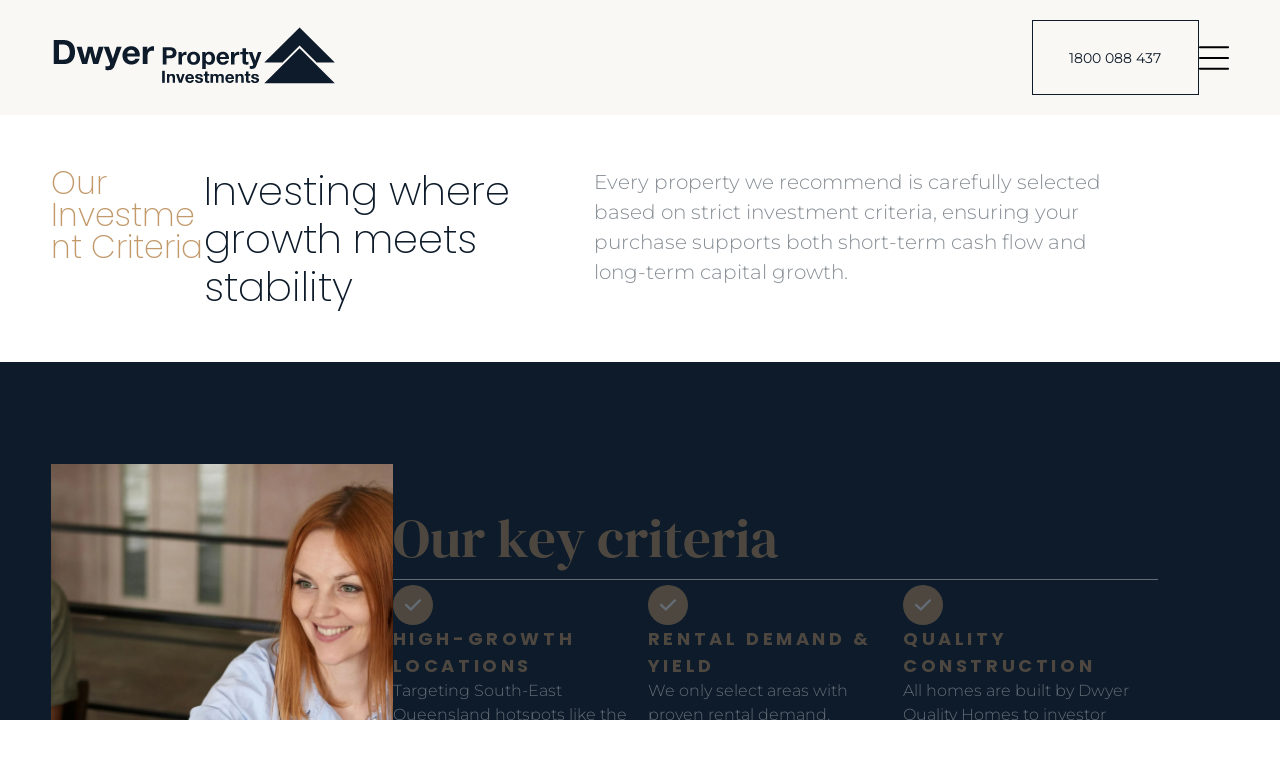

--- FILE ---
content_type: text/html;charset=utf-8
request_url: https://www.dwyerpropertyinvestments.com.au/investment-criteria
body_size: 35499
content:
<!doctype html >
<html xmlns="http://www.w3.org/1999/xhtml" lang="en"
      class="">
<head>
    <meta charset="utf-8">
    




































<script type="text/javascript">
    window._currentDevice = 'desktop';
    window.Parameters = window.Parameters || {
        HomeUrl: 'http://www.dwyerpropertyinvestments.com.au/',
        AccountUUID: 'aa3ab3359ccc4c0e9801eb24dcf42801',
        SystemID: 'US_DIRECT_PRODUCTION',
        SiteAlias: '5086f8f7',
        SiteType: atob('RFVEQU9ORQ=='),
        PublicationDate: 'Thu Jan 22 07:08:23 UTC 2026',
        ExternalUid: null,
        IsSiteMultilingual: false,
        InitialPostAlias: '',
        InitialPostPageUuid: '',
        InitialDynamicItem: '',
        DynamicPageInfo: {
            isDynamicPage: false,
            base64JsonRowData: 'null',
        },
        InitialPageAlias: 'investment-criteria',
        InitialPageUuid: '2350edf640394d2cb8c90827d19daf33',
        InitialPageId: '42084080',
        InitialEncodedPageAlias: 'aW52ZXN0bWVudC1jcml0ZXJpYQ==',
        InitialHeaderUuid: 'dc9efccf093a41d5841b546fd2ba3199',
        CurrentPageUrl: '',
        IsCurrentHomePage: false,
        AllowAjax: false,
        AfterAjaxCommand: null,
        HomeLinkText: 'Back To Home',
        UseGalleryModule: false,
        CurrentThemeName: 'Layout Theme',
        ThemeVersion: '500000',
        DefaultPageAlias: '',
        RemoveDID: true,
        WidgetStyleID: null,
        IsHeaderFixed: false,
        IsHeaderSkinny: false,
        IsBfs: true,
        StorePageAlias: 'null',
        StorePagesUrls: 'e30=',
        IsNewStore: 'false',
        StorePath: '',
        StoreId: 'null',
        StoreVersion: 0,
        StoreBaseUrl: '',
        StoreCleanUrl: true,
        StoreDisableScrolling: true,
        IsStoreSuspended: false,
        HasCustomDomain: true,
        SimpleSite: false,
        showCookieNotification: false,
        cookiesNotificationMarkup: 'null',
        translatedPageUrl: '',
        isFastMigrationSite: false,
        sidebarPosition: 'NA',
        currentLanguage: 'en',
        currentLocale: 'en',
        NavItems: '{}',
        errors: {
            general: 'There was an error connecting to the page.<br/> Make sure you are not offline.',
            password: 'Incorrect name/password combination',
            tryAgain: 'Try again'
        },
        NavigationAreaParams: {
            ShowBackToHomeOnInnerPages: true,
            NavbarSize: -1,
            NavbarLiveHomePage: 'http://www.dwyerpropertyinvestments.com.au/',
            BlockContainerSelector: '.dmBody',
            NavbarSelector: '#dmNav:has(a)',
            SubNavbarSelector: '#subnav_main'
        },
        hasCustomCode: true,
        planID: '7',
        customTemplateId: 'null',
        siteTemplateId: 'null',
        productId: 'DM_DIRECT',
        disableTracking: false,
        pageType: 'FROM_SCRATCH',
        isRuntimeServer: true,
        isInEditor: false,
        hasNativeStore: false,
        defaultLang: 'en',
        hamburgerMigration: null,
        isFlexSite: true
    };

    window.Parameters.LayoutID = {};
    window.Parameters.LayoutID[window._currentDevice] = 30;
    window.Parameters.LayoutVariationID = {};
    window.Parameters.LayoutVariationID[window._currentDevice] = 5;
</script>





















<!-- Injecting site-wide to the head -->

<meta name="google-site-verification" content="UcRP8n-TyLQ2u7q2CzPry0WuLtwsZmtYXIPSH1JUDKQ" data-swh-uuid="4a98da89d59a4133b42a77de49124eb7"/>



<!-- End Injecting site-wide to the head -->

<!-- Inject secured cdn script -->


<!-- ========= Meta Tags ========= -->
<!-- PWA settings -->
<script>
    function toHash(str) {
        var hash = 5381, i = str.length;
        while (i) {
            hash = hash * 33 ^ str.charCodeAt(--i)
        }
        return hash >>> 0
    }
</script>
<script>
    (function (global) {
    //const cacheKey = global.cacheKey;
    const isOffline = 'onLine' in navigator && navigator.onLine === false;
    const hasServiceWorkerSupport = 'serviceWorker' in navigator;
    if (isOffline) {
        console.log('offline mode');
    }
    if (!hasServiceWorkerSupport) {
        console.log('service worker is not supported');
    }
    if (hasServiceWorkerSupport && !isOffline) {
        window.addEventListener('load', function () {
            const serviceWorkerPath = '/runtime-service-worker.js?v=3';
            navigator.serviceWorker
                .register(serviceWorkerPath, { scope: './' })
                .then(
                    function (registration) {
                        // Registration was successful
                        console.log(
                            'ServiceWorker registration successful with scope: ',
                            registration.scope
                        );
                    },
                    function (err) {
                        // registration failed :(
                        console.log('ServiceWorker registration failed: ', err);
                    }
                )
                .catch(function (err) {
                    console.log(err);
                });
        });

        // helper function to refresh the page
        var refreshPage = (function () {
            var refreshing;
            return function () {
                if (refreshing) return;
                // prevent multiple refreshes
                var refreshkey = 'refreshed' + location.href;
                var prevRefresh = localStorage.getItem(refreshkey);
                if (prevRefresh) {
                    localStorage.removeItem(refreshkey);
                    if (Date.now() - prevRefresh < 30000) {
                        return; // dont go into a refresh loop
                    }
                }
                refreshing = true;
                localStorage.setItem(refreshkey, Date.now());
                console.log('refereshing page');
                window.location.reload();
            };
        })();

        function messageServiceWorker(data) {
            return new Promise(function (resolve, reject) {
                if (navigator.serviceWorker.controller) {
                    var worker = navigator.serviceWorker.controller;
                    var messageChannel = new MessageChannel();
                    messageChannel.port1.onmessage = replyHandler;
                    worker.postMessage(data, [messageChannel.port2]);
                    function replyHandler(event) {
                        resolve(event.data);
                    }
                } else {
                    resolve();
                }
            });
        }
    }
})(window);
</script>
<!-- Add manifest -->
<!-- End PWA settings -->



<link rel="canonical" href="https://www.dwyerpropertyinvestments.com.au/investment-criteria">

<meta id="view" name="viewport" content="initial-scale=1, minimum-scale=1, maximum-scale=5, viewport-fit=cover">
<meta name="apple-mobile-web-app-capable" content="yes">

<!--Add favorites icons-->

<link rel="apple-touch-icon"
      href="https://irp.cdn-website.com/5086f8f7/dms3rep/multi/57x57.png"/>

<link rel="icon" type="image/x-icon" href="https://irp.cdn-website.com/5086f8f7/site_favicon_16_1766025508730.ico"/>

<!-- End favorite icons -->
<link rel="preconnect" href="https://lirp.cdn-website.com/"/>



<!-- render the required CSS and JS in the head section -->
<script id='d-js-dmapi'>
    window.SystemID = 'US_DIRECT_PRODUCTION';

    if (!window.dmAPI) {
        window.dmAPI = {
            registerExternalRuntimeComponent: function () {
            },
            getCurrentDeviceType: function () {
                return window._currentDevice;
            },
            runOnReady: (ns, fn) => {
                const safeFn = dmAPI.toSafeFn(fn);
                ns = ns || 'global_' + Math.random().toString(36).slice(2, 11);
                const eventName = 'afterAjax.' + ns;

                if (document.readyState === 'complete') {
                    $.DM.events.off(eventName).on(eventName, safeFn);
                    setTimeout(function () {
                        safeFn({
                            isAjax: false,
                        });
                    }, 0);
                } else {
                    window?.waitForDeferred?.('dmAjax', () => {
                        $.DM.events.off(eventName).on(eventName, safeFn);
                        safeFn({
                            isAjax: false,
                        });
                    });
                }
            },
            toSafeFn: (fn) => {
                if (fn?.safe) {
                    return fn;
                }
                const safeFn = function (...args) {
                    try {
                        return fn?.apply(null, args);
                    } catch (e) {
                        console.log('function failed ' + e.message);
                    }
                };
                safeFn.safe = true;
                return safeFn;
            }
        };
    }

    if (!window.requestIdleCallback) {
        window.requestIdleCallback = function (fn) {
            setTimeout(fn, 0);
        }
    }
</script>

<!-- loadCSS function header.jsp-->






<script id="d-js-load-css">
/**
 * There are a few <link> tags with CSS resource in them that are preloaded in the page
 * in each of those there is a "onload" handler which invokes the loadCSS callback
 * defined here.
 * We are monitoring 3 main CSS files - the runtime, the global and the page.
 * When each load we check to see if we can append them all in a batch. If threre
 * is no page css (which may happen on inner pages) then we do not wait for it
 */
(function () {
  let cssLinks = {};
  function loadCssLink(link) {
    link.onload = null;
    link.rel = "stylesheet";
    link.type = "text/css";
  }
  
    function checkCss() {
      const pageCssLink = document.querySelector("[id*='CssLink']");
      const widgetCssLink = document.querySelector("[id*='widgetCSS']");

        if (cssLinks && cssLinks.runtime && cssLinks.global && (!pageCssLink || cssLinks.page) && (!widgetCssLink || cssLinks.widget)) {
            const storedRuntimeCssLink = cssLinks.runtime;
            const storedPageCssLink = cssLinks.page;
            const storedGlobalCssLink = cssLinks.global;
            const storedWidgetCssLink = cssLinks.widget;

            storedGlobalCssLink.disabled = true;
            loadCssLink(storedGlobalCssLink);

            if (storedPageCssLink) {
                storedPageCssLink.disabled = true;
                loadCssLink(storedPageCssLink);
            }

            if(storedWidgetCssLink) {
                storedWidgetCssLink.disabled = true;
                loadCssLink(storedWidgetCssLink);
            }

            storedRuntimeCssLink.disabled = true;
            loadCssLink(storedRuntimeCssLink);

            requestAnimationFrame(() => {
                setTimeout(() => {
                    storedRuntimeCssLink.disabled = false;
                    storedGlobalCssLink.disabled = false;
                    if (storedPageCssLink) {
                      storedPageCssLink.disabled = false;
                    }
                    if (storedWidgetCssLink) {
                      storedWidgetCssLink.disabled = false;
                    }
                    // (SUP-4179) Clear the accumulated cssLinks only when we're
                    // sure that the document has finished loading and the document 
                    // has been parsed.
                    if(document.readyState === 'interactive') {
                      cssLinks = null;
                    }
                }, 0);
            });
        }
    }
  

  function loadCSS(link) {
    try {
      var urlParams = new URLSearchParams(window.location.search);
      var noCSS = !!urlParams.get("nocss");
      var cssTimeout = urlParams.get("cssTimeout") || 0;

      if (noCSS) {
        return;
      }
      if (link.href && link.href.includes("d-css-runtime")) {
        cssLinks.runtime = link;
        checkCss();
      } else if (link.id === "siteGlobalCss") {
        cssLinks.global = link;
        checkCss();
      } 
      
      else if (link.id && link.id.includes("CssLink")) {
        cssLinks.page = link;
        checkCss();
      } else if (link.id && link.id.includes("widgetCSS")) {
        cssLinks.widget = link;
        checkCss();
      }
      
      else {
        requestIdleCallback(function () {
          window.setTimeout(function () {
            loadCssLink(link);
          }, parseInt(cssTimeout, 10));
        });
      }
    } catch (e) {
      throw e
    }
  }
  window.loadCSS = window.loadCSS || loadCSS;
})();
</script>



<script data-role="deferred-init" type="text/javascript">
    /* usage: window.getDeferred(<deferred name>).resolve() or window.getDeferred(<deferred name>).promise.then(...)*/
    function Def() {
        this.promise = new Promise((function (a, b) {
            this.resolve = a, this.reject = b
        }).bind(this))
    }

    const defs = {};
    window.getDeferred = function (a) {
        return null == defs[a] && (defs[a] = new Def), defs[a]
    }
    window.waitForDeferred = function (b, a, c) {
        let d = window?.getDeferred?.(b);
        d
            ? d.promise.then(a)
            : c && ["complete", "interactive"].includes(document.readyState)
                ? setTimeout(a, 1)
                : c
                    ? document.addEventListener("DOMContentLoaded", a)
                    : console.error(`Deferred  does not exist`);
    };
</script>
<style id="forceCssIncludes">
    /* This file is auto-generated from a `scss` file with the same name */

.videobgwrapper{overflow:hidden;position:absolute;z-index:0;width:100%;height:100%;top:0;left:0;pointer-events:none;border-radius:inherit}.videobgframe{position:absolute;width:101%;height:100%;top:50%;left:50%;transform:translateY(-50%) translateX(-50%);object-fit:fill}#dm video.videobgframe{margin:0}@media (max-width:767px){.dmRoot .dmPhotoGallery.newPhotoGallery:not(.photo-gallery-done){min-height:80vh}}@media (min-width:1025px){.dmRoot .dmPhotoGallery.newPhotoGallery:not(.photo-gallery-done){min-height:45vh}}@media (min-width:768px) and (max-width:1024px){.responsiveTablet .dmPhotoGallery.newPhotoGallery:not(.photo-gallery-done){min-height:45vh}}#dm [data-show-on-page-only]{display:none!important}#dmRoot div.stickyHeaderFix div.site_content{margin-top:0!important}#dmRoot div.stickyHeaderFix div.hamburger-header-container{position:relative}
    

</style>
<style id="cssVariables" type="text/css">
    :root {
  --color_1: rgba(13, 27, 42, 1);
  --color_2: rgba(237, 232, 223, 1);
  --color_3: rgba(255, 255, 255, 1);
  --color_4: rgba(194, 153, 106, 1);
  --color_5: rgba(182, 226, 253, 1);
  --color_6: rgba(12, 67, 112, 1);
  --color_7: rgba(245, 248, 236, 1);
  --max-content-width_1: 1440px;
}
</style>























<!-- Google Fonts Include -->













<!-- loadCSS function fonts.jsp-->



<link type="text/css" rel="stylesheet" href="https://irp.cdn-website.com/fonts/css2?family=Montserrat:ital,wght@0,100..900;1,100..900&family=Poppins:ital,wght@0,100;0,200;0,300;0,400;0,500;0,600;0,700;0,800;0,900;1,100;1,200;1,300;1,400;1,500;1,600;1,700;1,800;1,900&family=DM+Serif+Display:ital,wght@0,400;1,400&amp;subset=latin-ext&amp;display=swap"  />

<style>
@font-face {
  font-family: "DudaSansVF";
  src: url("https://irp.cdn-website.com/5086f8f7/fonts/DudaSansVF-edd7_400.ttf");
  font-weight: 400;
  font-style: normal;
}
</style>






<!-- RT CSS Include d-css-runtime-flex-->
<link rel="stylesheet" type="text/css" href="https://static.cdn-website.com/mnlt/production/6119/_dm/s/rt/dist/css/d-css-runtime-flex.min.css" />

<!-- End of RT CSS Include -->

<link type="text/css" rel="stylesheet" href="https://irp.cdn-website.com/WIDGET_CSS/d69ce607619aa8f3212c5183d23b5060.css" id="widgetCSS" />

<!-- Support `img` size attributes -->
<style>img[width][height] {
  height: auto;
}</style>

<!-- Support showing sticky element on page only -->
<style>
  body[data-page-alias="investment-criteria"] #dm [data-show-on-page-only="investment-criteria"] {
    display: block !important;
  }
</style>

<!-- This is populated in Ajax navigation -->
<style id="pageAdditionalWidgetsCss" type="text/css">
</style>




<!-- Site CSS -->
<link type="text/css" rel="stylesheet" href="https://irp.cdn-website.com/5086f8f7/files/5086f8f7_1.min.css?v=52" id="siteGlobalCss" />



<style id="customWidgetStyle" type="text/css">
    
</style>
<style id="innerPagesStyle" type="text/css">
    
</style>


<style
        id="additionalGlobalCss" type="text/css"
>
</style>

<style id="pagestyle" type="text/css">
    @media all {
  *#dm .dmInner nav.u_1998592992 { color:black !important; }

  *#dm .dmInner *.u_1408491665 .svg { width:100% !important; }

  *#dm .dmInner div.u_1292456814 hr {
    color:var(--color_3) !important;
    border-width:1px !important;
  }

  *#dm .dmInner div.u_1408491665 {
    padding:25% !important;
    border-radius:50% !important;
    border-color:rgb(255,255,255) rgb(255,255,255) rgb(255,255,255) rgb(255,255,255) !important;
    border-width:0px 0px 0px 0px !important;
    border-style:solid !important;
    background-color:var(--color_4) !important;
    background-image:none !important;
  }

  *#dm .dmInner div.u_1408491665 .svg { fill:var(--color_3) !important; }

  *#dm .dmInner *.u_1674041582 .svg { width:100% !important; }

  *#dm .dmInner div.u_1674041582 {
    padding:25% !important;
    border-radius:50% !important;
    border-color:rgb(255,255,255) rgb(255,255,255) rgb(255,255,255) rgb(255,255,255) !important;
    border-width:0px 0px 0px 0px !important;
    border-style:solid !important;
    background-color:var(--color_4) !important;
    background-image:none !important;
  }

  *#dm .dmInner div.u_1674041582 .svg { fill:var(--color_3) !important; }

  *#dm .dmInner div.u_1282480517 hr {
    color:var(--color_3) !important;
    border-width:1px !important;
  }

  *#dm .dmInner div.u_1918045285 hr {
    color:var(--color_3) !important;
    border-width:1px !important;
  }

  *#dm .dmInner *.u_1620024295 .svg { width:100% !important; }

  *#dm .dmInner div.u_1620024295 {
    padding:25% !important;
    border-radius:50% !important;
    border-color:rgb(255,255,255) rgb(255,255,255) rgb(255,255,255) rgb(255,255,255) !important;
    border-width:0px 0px 0px 0px !important;
    border-style:solid !important;
    background-color:var(--color_4) !important;
    background-image:none !important;
  }

  *#dm .dmInner div.u_1620024295 .svg { fill:var(--color_3) !important; }

  *#dm .dmInner *.u_1861135085 .svg { width:100% !important; }

  *#dm .dmInner div.u_1861135085 {
    padding:25% !important;
    border-radius:50% !important;
    border-color:rgb(255,255,255) rgb(255,255,255) rgb(255,255,255) rgb(255,255,255) !important;
    border-width:0px 0px 0px 0px !important;
    border-style:solid !important;
    background-color:var(--color_4) !important;
    background-image:none !important;
  }

  *#dm .dmInner div.u_1861135085 .svg { fill:var(--color_3) !important; }

  *#dm .dmInner div.u_1524978250 hr {
    color:var(--color_3) !important;
    border-width:1px !important;
  }

  *#dm .dmInner div.u_1943652762 hr {
    color:var(--color_3) !important;
    border-width:1px !important;
  }

  *#dm .dmInner *.u_1005841721 .svg { width:100% !important; }

  *#dm .dmInner div.u_1005841721 {
    padding:25% !important;
    border-radius:50% !important;
    border-color:rgb(255,255,255) rgb(255,255,255) rgb(255,255,255) rgb(255,255,255) !important;
    border-width:0px 0px 0px 0px !important;
    border-style:solid !important;
    background-color:var(--color_4) !important;
    background-image:none !important;
  }

  *#dm .dmInner div.u_1005841721 .svg { fill:var(--color_3) !important; }

  *#dm .dmInner div.u_1337292171 hr {
    color:var(--color_3) !important;
    border-width:1px !important;
  }
}

</style>

<style id="pagestyleDevice" type="text/css">
    
</style>

<!-- Flex Sections CSS -->

 <style data-page-uuid="2350edf640394d2cb8c90827d19daf33" id="grid-styles-common-a828299b-2350edf640394d2cb8c90827d19daf33">@media all {
    
#d708e12c {
    justify-content: flex-start;
    width: 45.85%;
    min-width: 4%;
    min-height: 8px;
    column-gap: 4%;
    row-gap: 24px;
}
    
#\35 1310884 {
    min-height: 8px;
    column-gap: 4%;
    row-gap: 30px;
    width: 33.08%;
    min-width: 4%;
    background-color: rgba(0, 0, 0, 0);
    justify-content: space-between;
    margin: 0% 0% 0% 0%;
}
    
#\30 5d5fa67::before, #\30 5d5fa67 > .bgExtraLayerOverlay {
    
    background-image: linear-gradient(45deg, rgba(0, 0, 0, 1) 0%, rgba(194, 153, 106, 1) 100%);
}
#\30 5d5fa67 {
    border-width: 0px;
    border-color: rgba(0, 0, 0, 1);
    border-style: solid;
    background-image: none;
    background-color: var(--color_3);
    background-position: 100% 50%;
}
    
#a5d242ff {
    width: 100%;
    height: auto;
    max-width: 100%;
    align-self: flex-start;
    order: 0;
    margin: 0px 0% 0px 0%;
    grid-area: auto / auto / auto / auto;
}
    
#fdaad166 {
    width: 98.34%;
    height: auto;
    max-width: 100%;
    justify-self: auto;
    align-self: flex-start;
    order: 1;
    margin: 0px 0% 0px 0%;
    grid-area: auto / auto / auto / auto;
}
    
#fdb1291c {
    min-height: 8px;
    column-gap: 4%;
    row-gap: 30px;
    width: 13%;
    min-width: 4%;
    background-color: rgba(0, 0, 0, 0);
    justify-content: space-between;
    margin: 0% 0% 0% 0%;
}
    
#\33 5d36042 {
    margin: 0px 0% 0px 0%;
}
    
#\31 fabeb2c {
    min-height: 238px;
    column-gap: 4%;
    row-gap: 24px;
    width: 100%;
    flex-wrap: nowrap;
    max-width: none;
    padding: 4% 4% 4% 4%;
    margin: 0% 0% 0% 0%;
}
    
#\34 692f71c {
    width: 100%;
    height: auto;
    max-width: 100%;
    justify-self: auto;
    align-self: auto;
    order: 0;
    margin: 0px 0% 0px 0%;
    grid-area: auto / auto / auto / auto;
}
}</style> 
 <style data-page-uuid="2350edf640394d2cb8c90827d19daf33" id="grid-styles-common-d33b7f36-2350edf640394d2cb8c90827d19daf33">@media all {
    
#\35 2567291 {
    min-height: 8px;
    column-gap: 4%;
    row-gap: 40px;
    width: 65%;
    min-width: 4%;
    justify-content: flex-start;
    flex-wrap: nowrap;
    padding: 3% 0px 3% 0px;
    margin: 0% 0% 0% 0%;
}
    
#\37 6477155 {
    width: 100%;
    height: auto;
    max-width: 100%;
    align-self: auto;
    order: 3;
    grid-area: auto / auto / auto / auto;
}
    
#\35 ea8bbe2 {
    width: 100%;
    height: auto;
    max-width: 100%;
    order: 0;
    min-width: 32px;
    margin: 0px 0% 0px 0%;
}
    
#\32 8d631b3 {
    width: 40px;
    height: auto;
    max-width: 100%;
    order: 3;
    justify-self: auto;
    align-self: auto;
    margin: 0px 0% 0px 0%;
    grid-area: auto / auto / auto / auto;
}
    
#\34 444abc7 {
    min-height: 8px;
    column-gap: 4%;
    row-gap: 24px;
    width: 29%;
    min-width: 4%;
    background-image: url("https://lirp.cdn-website.com/5086f8f7/dms3rep/multi/opt/pexels-photo-3182816-2880w.jpeg");
    padding: 16px 16px 16px 16px;
    margin: 0% 0% 0% 0%;
}
    
#ae5700ae {
    justify-content: flex-start;
    align-items: flex-start;
    width: 47%;
    min-height: auto;
    max-height: 100%;
    row-gap: 24px;
    column-gap: 4%;
    justify-self: auto;
    order: 0;
    padding: 0% 0% 0% 0%;
    margin: 0% 0% 0% 0%;
    grid-area: auto / auto / auto / auto;
}
    
#\37 86ab1c0 {
    width: 100%;
    height: auto;
    max-width: 100%;
    align-self: auto;
    order: 3;
    grid-area: auto / auto / auto / auto;
}
    
#ace85fe0 {
    flex-direction: row;
    justify-content: flex-start;
    align-items: flex-start;
    width: 100%;
    min-height: 160px;
    max-height: 100%;
    row-gap: 24px;
    column-gap: 6%;
    order: 1;
    min-width: 32px;
    padding: 0% 0% 0% 0%;
    margin: 0px 0% 0px 0%;
}
    
#\39 8cdc9a7 {
    margin: 0px 0% 0px 0%;
}
    
#\33 3e2b85d.flex-element.widget-wrapper > [data-element-type] {
    padding-top: 4px;
    padding-bottom: 4px;
}
#\33 3e2b85d {
    width: 100%;
    height: auto;
    min-height: 1px;
    max-width: 100%;
    align-self: auto;
    order: 0;
    grid-area: auto / auto / auto / auto;
}
    
#\39 ae67870 {
    min-height: 240px;
    column-gap: 6%;
    row-gap: 36px;
    width: 100%;
    max-width: none;
    flex-wrap: nowrap;
    padding: 8% 4% 8% 4%;
    margin: 0% 0% 0% 0%;
}
    
#\37 94a8a4f {
    background-color: var(--color_1);
    background-image: none;
}
    
#d84b1ecd {
    width: 100%;
    height: 200px;
    max-width: 100%;
}
    
#bfe72e38 {
    width: 100%;
    height: auto;
    max-width: 100%;
    align-self: auto;
    order: 3;
    grid-area: auto / auto / auto / auto;
}
    
#\37 17bcdfa {
    justify-content: flex-start;
    align-items: flex-start;
    width: 47%;
    min-height: auto;
    max-height: 100%;
    row-gap: 24px;
    column-gap: 4%;
    justify-self: auto;
    order: 0;
    padding: 0% 0% 0% 0%;
    margin: 0% 0% 0% 0%;
    grid-area: auto / auto / auto / auto;
}
    
#\35 59de258.flex-element.widget-wrapper > [data-element-type] {
    padding-top: 4px;
    padding-bottom: 4px;
}
#\35 59de258 {
    width: 100%;
    height: auto;
    min-height: 1px;
    max-width: 100%;
    align-self: auto;
    order: 0;
    grid-area: auto / auto / auto / auto;
}
    
#a62b461b {
    width: 40px;
    height: auto;
    max-width: 100%;
    order: 3;
    justify-self: auto;
    align-self: auto;
    margin: 0px 0% 0px 0%;
    grid-area: auto / auto / auto / auto;
}
    
#\30 48083c7 {
    width: 100%;
    height: auto;
    max-width: 100%;
    align-self: auto;
    order: 3;
    grid-area: auto / auto / auto / auto;
}
    
#\38 9e6483d {
    width: 100%;
    height: auto;
    max-width: 100%;
    align-self: auto;
    order: 3;
    grid-area: auto / auto / auto / auto;
}
    
#c4877382 {
    justify-content: flex-start;
    align-items: flex-start;
    width: 47%;
    min-height: auto;
    max-height: 100%;
    row-gap: 24px;
    column-gap: 4%;
    justify-self: auto;
    order: 0;
    padding: 0% 0% 0% 0%;
    margin: 0% 0% 0% 0%;
    grid-area: auto / auto / auto / auto;
}
    
#\33 aaf27b1.flex-element.widget-wrapper > [data-element-type] {
    padding-top: 4px;
    padding-bottom: 4px;
}
#\33 aaf27b1 {
    width: 100%;
    height: auto;
    min-height: 1px;
    max-width: 100%;
    align-self: auto;
    order: 0;
    grid-area: auto / auto / auto / auto;
}
    
#\31 74996af {
    width: 40px;
    height: auto;
    max-width: 100%;
    order: 3;
    justify-self: auto;
    align-self: auto;
    margin: 0px 0% 0px 0%;
    grid-area: auto / auto / auto / auto;
}
    
#b91e6505 {
    width: 100%;
    height: auto;
    max-width: 100%;
    align-self: auto;
    order: 3;
    grid-area: auto / auto / auto / auto;
}
    
#\33 f5fa1b3 {
    width: 100%;
    height: auto;
    max-width: 100%;
    align-self: auto;
    order: 3;
    grid-area: auto / auto / auto / auto;
}
    
#\32 0600f7c {
    flex-direction: row;
    justify-content: flex-start;
    align-items: flex-start;
    width: 100%;
    min-height: 160px;
    max-height: 100%;
    row-gap: 24px;
    column-gap: 6%;
    order: 1;
    min-width: 32px;
    padding: 0% 0% 0% 0%;
    margin: 0px 0% 0px 0%;
}
    
#f3ef93f2 {
    justify-content: flex-start;
    align-items: flex-start;
    width: 47%;
    min-height: auto;
    max-height: 100%;
    row-gap: 24px;
    column-gap: 4%;
    justify-self: auto;
    order: 0;
    padding: 0% 0% 0% 0%;
    margin: 0% 0% 0% 0%;
    grid-area: auto / auto / auto / auto;
}
    
#\32 ed4fb40.flex-element.widget-wrapper > [data-element-type] {
    padding-top: 4px;
    padding-bottom: 4px;
}
#\32 ed4fb40 {
    width: 100%;
    height: auto;
    min-height: 1px;
    max-width: 100%;
    align-self: auto;
    order: 0;
    grid-area: auto / auto / auto / auto;
}
    
#\33 0965bf2 {
    width: 40px;
    height: auto;
    max-width: 100%;
    order: 3;
    justify-self: auto;
    align-self: auto;
    margin: 0px 0% 0px 0%;
    grid-area: auto / auto / auto / auto;
}
    
#aaa68f07 {
    width: 100%;
    height: auto;
    max-width: 100%;
    align-self: auto;
    order: 3;
    grid-area: auto / auto / auto / auto;
}
    
#a6c36c79 {
    width: 100%;
    height: auto;
    max-width: 100%;
    align-self: auto;
    order: 3;
    grid-area: auto / auto / auto / auto;
}
    
#\30 9d796a5 {
    justify-content: flex-start;
    align-items: flex-start;
    width: 47%;
    min-height: auto;
    max-height: 100%;
    row-gap: 24px;
    column-gap: 4%;
    justify-self: auto;
    order: 0;
    padding: 0% 0% 0% 0%;
    margin: 0% 0% 0% 0%;
    grid-area: auto / auto / auto / auto;
}
    
#facf6d0e.flex-element.widget-wrapper > [data-element-type] {
    padding-top: 4px;
    padding-bottom: 4px;
}
#facf6d0e {
    width: 100%;
    height: auto;
    min-height: 1px;
    max-width: 100%;
    align-self: auto;
    order: 0;
    grid-area: auto / auto / auto / auto;
}
    
#\31 e0f2d64 {
    width: 40px;
    height: auto;
    max-width: 100%;
    order: 3;
    justify-self: auto;
    align-self: auto;
    margin: 0px 0% 0px 0%;
    grid-area: auto / auto / auto / auto;
}
    
#eca1a4e3 {
    width: 100%;
    height: auto;
    max-width: 100%;
    align-self: auto;
    order: 3;
    grid-area: auto / auto / auto / auto;
}
    
#\39 6ec3ca4 {
    width: 100%;
    height: auto;
    max-width: 100%;
    align-self: auto;
    order: 3;
    grid-area: auto / auto / auto / auto;
}
    
#f916c517 {
    justify-content: flex-start;
    align-items: flex-start;
    width: 47%;
    min-height: auto;
    max-height: 100%;
    row-gap: 24px;
    column-gap: 4%;
    justify-self: auto;
    order: 0;
    padding: 0% 0% 0% 0%;
    margin: 0% 0% 0% 0%;
    grid-area: auto / auto / auto / auto;
}
    
#widget_c2v {
    width: 280px;
    height: auto;
    min-height: 55px;
    max-width: 100%;
    order: 4;
}
    
#\34 3b56ed1.flex-element.widget-wrapper > [data-element-type] {
    padding-top: 4px;
    padding-bottom: 4px;
}
#\34 3b56ed1 {
    width: 100%;
    height: auto;
    min-height: 1px;
    max-width: 100%;
}
}</style> 
 <style data-page-uuid="2350edf640394d2cb8c90827d19daf33" id="grid-styles-common-463a81a3-2350edf640394d2cb8c90827d19daf33">@media all {
    
#\36 3c7b8b76c596a2813341bc5 {
    height: auto;
}
    
#\32 e1cfd64 {
    min-height: 8px;
    column-gap: 4%;
    row-gap: 24px;
    width: 100%;
    min-width: 4%;
    margin: 0% 0% 0% 0%;
}
    
#df3253a7 {
    min-height: 472px;
    column-gap: 4%;
    row-gap: 24px;
    width: 100%;
    flex-wrap: nowrap;
    margin: 0% 0% 0% 0%;
}
    
#\34 77ac151 {
    border-width: 0px;
    border-color: rgba(0, 0, 0, 1);
    border-style: solid;
    background-color: rgba(0, 0, 0, 0);
    background-image: url("https://lirp.cdn-website.com/5086f8f7/dms3rep/multi/opt/DPI_InvestWhereLifeShinesImage-2880w.jpg");
    background-attachment: fixed;
}
}</style> 
 <style data-page-uuid="dc9efccf093a41d5841b546fd2ba3199" data-is-header="true" id="grid-styles-common-flex-footer-dc9efccf093a41d5841b546fd2ba3199">@media all {
    
#flex-footer {
    background-color: var(--color_1);
}
}</style> 
 <style data-page-uuid="dc9efccf093a41d5841b546fd2ba3199" data-is-header="true" id="grid-styles-common-flex-header-dc9efccf093a41d5841b546fd2ba3199">@media all {
    
#flex-header[data-changeable-on-scroll][data-scrolling] [data-widget-type="image"] img {
    transform: scale(0.66);
}
#flex-header {
    background-color: rgba(237, 232, 223, 0.3);
    
    border-style: solid;
    border-width: 0 0 0px 0;
    border-color: #000000 #000000 rgba(255, 255, 255, 1) #000000;
    background-image: none;
    padding: 20px 4% 20px 4%;
    margin: 0px 0% 0px 0%;
}
#flex-header[data-changeable-on-scroll][data-scrolling] {
    padding-top: 20px;
    padding-bottom: 20px;
    background-color: rgba(237, 232, 223, 0.3);
    background-image: none;
}
}</style> 
 <style data-page-uuid="dc9efccf093a41d5841b546fd2ba3199" data-is-header="true" id="grid-styles-common-c093187e-dc9efccf093a41d5841b546fd2ba3199">@media all {
    
#\39 dc5a074 {
    min-height: 75px;
    column-gap: 0%;
    row-gap: 0px;
    max-width: none;
    width: 100%;
    flex-wrap: nowrap;
    padding: 0px 0% 0px 0%;
    margin: 0% 0% 0% 0%;
}
    
#\38 8e69a6f {
    flex-direction: row;
    justify-content: flex-start;
    align-items: center;
    width: 50%;
    min-width: 4%;
    min-height: 8px;
    column-gap: 4%;
    row-gap: 24px;
    padding: 0px 0px 0px 0px;
    margin: 0% 0% 0% 0%;
}
    
#d5feab26 {
    flex-direction: row;
    justify-content: flex-end;
    align-items: center;
    width: 50%;
    min-width: 4%;
    min-height: 8px;
    column-gap: 4%;
    row-gap: 24px;
    padding: 0px 0px 0px 0px;
    margin: 0% 0% 0% 0%;
}
    
#\39 c72b9f1 {
    width: 167px;
    height: auto;
    max-width: 100%;
    order: 0;
    min-height: 55px;
    align-self: stretch;
    margin-bottom: 0px;
    margin-top: 0px;
    max-height: none;
    grid-area: auto / auto / auto / auto;
}
    
#\31 c1481e3 {
    margin: 0px 0% 0px 0%;
}
    
#widget_hdi {
    width: 17.99%;
    height: auto;
    max-width: 100%;
    order: 2;
    align-self: stretch;
}
    
#widget_1km {
    width: 287px;
    height: auto;
    max-width: 100%;
}
    
#\36 03c3bb7 {
    background-color: rgba(0, 0, 0, 0);
    background-image: none;
}
    
#widget_734 {
    width: 30px;
    height: 30px;
    max-width: 100%;
    order: 3;
}
}</style> 
 <style data-page-uuid="dc9efccf093a41d5841b546fd2ba3199" data-is-header="true" id="grid-styles-common-18f5ea00-dc9efccf093a41d5841b546fd2ba3199">@media all {
    
#\39 d047ce9 {
    min-height: 8px;
    column-gap: 4%;
    row-gap: 24px;
    width: 91.98%;
    min-width: 4%;
    align-items: flex-end;
    justify-content: flex-end;
    margin: 0% 0% 0% 0%;
}
    
#a1f8711f {
    min-height: 32px;
    column-gap: 4%;
    row-gap: 24px;
    width: 100%;
    max-width: none;
    flex-wrap: nowrap;
    padding: 4% 4% 4% 4%;
    margin: 0% 0% 0% 0%;
}
    
#f6054f97 {
    margin: 0px 0% 0px 0%;
}
    
#group_j35 {
    justify-content: flex-start;
    align-items: flex-end;
    width: 4.00%;
    min-width: 4%;
    min-height: 8px;
    column-gap: 4%;
    row-gap: 24px;
}
    
#\31 2a003a5 a {
    background-color: rgba(0,0,0,0);
}
#\31 2a003a5 svg {
    fill: var(--color_4);
}
#\31 2a003a5 {
    width: 30px;
    height: 30px;
    margin: 0px 0% 0px 0%;
    grid-area: auto / auto / auto / auto;
}
    
#\38 5b6a7ab {
    width: 100%;
    height: auto;
    max-width: 100%;
    order: 0;
    align-self: auto;
    justify-self: auto;
    margin: 0px 0% 0px 0%;
    grid-area: auto / auto / auto / auto;
}
    
#b18fb69c {
    width: 100%;
    height: auto;
    max-width: 100%;
    align-self: auto;
    order: 0;
    margin: 0px 0% 0px 0%;
    grid-area: auto / auto / auto / auto;
}
    
#group_acg {
    align-items: flex-start;
    width: 50%;
    min-height: 160px;
    max-height: 100%;
    row-gap: 24px;
    column-gap: 24px;
    justify-content: flex-start;
    min-width: 32px;
    margin: 0px 0% 0px 0%;
}
    
#\34 748245f {
    align-items: flex-start;
    width: 50%;
    min-height: 160px;
    max-height: 100%;
    row-gap: 24px;
    column-gap: 24px;
    justify-content: flex-start;
    min-width: 32px;
    margin: 0px 0% 0px 0%;
}
    
#\31 0f1289c {
    width: 100%;
    height: auto;
    max-width: 100%;
    order: 0;
    align-self: auto;
    justify-self: auto;
    margin: 0px 0% 0px 0%;
    grid-area: auto / auto / auto / auto;
}
    
#c8822ad8 {
    align-items: flex-start;
    width: 50%;
    min-height: 160px;
    max-height: 100%;
    row-gap: 24px;
    column-gap: 24px;
    justify-content: flex-start;
    min-width: 32px;
    margin: 0px 0% 0px 0%;
}
    
#e34171f1 {
    width: 100%;
    height: auto;
    max-width: 100%;
    align-self: flex-start;
    order: 0;
    margin: 0px 0% 0px 0%;
    grid-area: auto / auto / auto / auto;
}
    
#b4a9637f {
    width: 100%;
    height: auto;
    max-width: 100%;
    align-self: auto;
    order: 0;
    margin: 0px 0% 0px 0%;
    grid-area: auto / auto / auto / auto;
}
    
#group_k27 {
    align-items: flex-start;
    width: 100%;
    min-height: 160px;
    max-height: 100%;
    row-gap: 24px;
    column-gap: 24px;
    flex-direction: row;
    justify-self: auto;
    align-self: auto;
    margin: 0px 0% 0px 0%;
    grid-area: auto / auto / auto / auto;
}
    
#\36 591dcbb {
    width: 100%;
    height: auto;
    max-width: 100%;
    align-self: auto;
    order: 0;
    margin: 0px 0% 0px 0%;
    grid-area: auto / auto / auto / auto;
}
    
#c882d071 {
    width: 100%;
    height: auto;
    max-width: 100%;
    order: 0;
    align-self: auto;
    justify-self: auto;
    margin: 0px 0% 0px 0%;
    grid-area: auto / auto / auto / auto;
}
    
#\39 841dbd0 {
    align-items: flex-start;
    width: 50%;
    min-height: 160px;
    max-height: 100%;
    row-gap: 24px;
    column-gap: 24px;
    justify-content: flex-start;
    min-width: 32px;
    margin: 0px 0% 0px 0%;
}
    
#b02d34b7 {
    width: 100%;
    height: auto;
    max-width: 100%;
    order: 0;
    align-self: auto;
    justify-self: auto;
    margin: 0px 0% 0px 0%;
    grid-area: auto / auto / auto / auto;
}
}</style> 
 <style data-page-uuid="dc9efccf093a41d5841b546fd2ba3199" data-is-header="true" id="grid-styles-common-63a049320d35b55b4ef2a372-dc9efccf093a41d5841b546fd2ba3199">@media all {
    
#\36 3a049320d35b55b4ef2a374 {
    min-height: 8px;
    column-gap: 4%;
    row-gap: 24px;
    width: 32%;
    min-width: 4%;
    background-color: rgba(0, 0, 0, 0);
    justify-content: space-between;
    margin: 0% 0% 0% 0%;
}
    
#\36 3a049320d35b55b4ef2a376 {
    background-color: rgba(0, 0, 0, 0);
}
    
#\36 3a049320d35b55b4ef2a377 {
    min-height: 175px;
    column-gap: 2%;
    row-gap: 12px;
    width: 100%;
    max-width: none;
    flex-wrap: nowrap;
    padding: 0% 4% 0% 4%;
    margin: 0% 0% 0% 0%;
}
    
#\36 2d6a167a824ca526194d9a5 {
    background-color: rgba(232, 255, 133, 1);
}
    
#group_218 {
    width: 32%;
    min-width: 4%;
    min-height: 8px;
    column-gap: 4%;
    row-gap: 24px;
    align-items: flex-end;
    justify-content: flex-start;
}
    
#\36 3a049320d35b55b4ef2a373 {
    margin: 0px 0% 0px 0%;
}
    
#cf2e5690 {
    width: 22px;
    height: auto;
    max-width: 100%;
    align-self: flex-end;
    margin-left: 0px;
    margin-right: 0px;
}
    
#\36 c4cd8c0::before, #\36 c4cd8c0 > .bgExtraLayerOverlay {
    content: '';
    display: block;
    position: absolute;
    width: 100%;
    height: 100%;
    top: 0;
    left: 0;
    background-color: var(--color_1);
    opacity: 0.8;
    border-radius: inherit;
}
#\36 c4cd8c0 {
    align-items: flex-start;
    width: 100%;
    min-height: 201px;
    max-height: 100%;
    row-gap: 24px;
    column-gap: 24px;
    background-image: url(https://lirp.cdn-website.com/5086f8f7/dms3rep/multi/opt/Lot-27-1-502c5151-2880w.jpg);
    order: 0;
    justify-self: auto;
    align-self: stretch;
    height: auto;
    justify-content: space-between;
    padding: 30px 30px 30px 30px;
    margin: 0px 0% 0px 0%;
    grid-area: auto / auto / auto / auto;
}
    
#\35 a0c1cab {
    width: 100%;
    height: auto;
    max-width: 100%;
    order: 0;
    margin: 0px 0% 0px 0%;
    grid-area: auto / auto / auto / auto;
}
    
#group_36i {
    width: 32%;
    min-width: 4%;
    min-height: 8px;
    column-gap: 4%;
    row-gap: 24px;
    justify-content: flex-start;
}
    
#\39 57b04f9::before, #\39 57b04f9 > .bgExtraLayerOverlay {
    content: '';
    display: block;
    position: absolute;
    width: 100%;
    height: 100%;
    top: 0;
    left: 0;
    background-color: var(--color_1);
    opacity: 0.8;
    border-radius: inherit;
}
#\39 57b04f9 {
    align-items: flex-start;
    width: 100%;
    min-height: 201px;
    max-height: 100%;
    row-gap: 24px;
    column-gap: 24px;
    background-image: url(https://lirp.cdn-website.com/5086f8f7/dms3rep/multi/opt/yessa-2880w.png);
    height: auto;
    justify-content: space-between;
    justify-self: auto;
    align-self: auto;
    order: 0;
    padding: 30px 30px 30px 30px;
    margin: 0px 0% 0px 0%;
    grid-area: auto / auto / auto / auto;
}
    
#cc132267 {
    width: 100%;
    height: auto;
    max-width: 100%;
    order: 0;
    margin: 0px 0% 0px 0%;
    grid-area: auto / auto / auto / auto;
}
    
#dab5b0ef {
    width: 22px;
    height: auto;
    max-width: 100%;
    align-self: flex-end;
    margin-left: 0px;
    margin-right: 0px;
}
    
#\32 0f1152b::before, #\32 0f1152b > .bgExtraLayerOverlay {
    content: '';
    display: block;
    position: absolute;
    width: 100%;
    height: 100%;
    top: 0;
    left: 0;
    background-color: var(--color_1);
    opacity: 0.8;
    border-radius: inherit;
}
#\32 0f1152b {
    align-items: flex-start;
    width: 99.68%;
    min-height: 201px;
    max-height: 100%;
    row-gap: 24px;
    column-gap: 24px;
    background-image: url(https://lirp.cdn-website.com/5086f8f7/dms3rep/multi/opt/DPI_TeamPhoto-2880w.jpg);
    height: auto;
    justify-content: space-between;
    align-self: auto;
    order: 0;
    background-color: var(--color_4);
    padding: 30px 30px 30px 30px;
    margin: 0px 0% 0px 0%;
    grid-area: auto / auto / auto / auto;
}
    
#\34 610912c {
    width: 100%;
    height: auto;
    max-width: 100%;
    order: 0;
    margin: 0px 0% 0px 0%;
    grid-area: auto / auto / auto / auto;
}
    
#\37 6d39797 {
    width: 22px;
    height: auto;
    max-width: 100%;
    align-self: flex-end;
    margin-left: 0px;
    margin-right: 0px;
}
}</style> 
 <style data-page-uuid="dc9efccf093a41d5841b546fd2ba3199" data-is-header="true" id="grid-styles-common-6406026c90e1521f6ecb0eca-dc9efccf093a41d5841b546fd2ba3199">@media all {
    
#\36 406026c90e1521f6ecb0ecd {
    min-height: 8px;
    column-gap: 4%;
    row-gap: 24px;
    width: 100%;
    min-width: 4%;
    justify-content: space-between;
    align-items: flex-end;
    flex-direction: row;
    margin: 0% 0% 0% 0%;
}
    
#\36 406026c90e1521f6ecb0ecc {
    min-height: 32px;
    column-gap: 4%;
    row-gap: 24px;
    width: 100%;
    max-width: none;
    padding: 4% 4% 4% 4%;
    margin: 0% 0% 0% 0%;
}
    
#f926a6c3 {
    width: auto;
    height: auto;
    max-width: 100%;
    order: 1;
    min-width: 32px;
    margin: 0px 0% 0px 0%;
    grid-area: auto / auto / auto / auto;
}
    
#b40732cc {
    width: 236px;
    height: auto;
    max-width: 100%;
    order: 1;
    min-width: 32px;
    margin: 0px 0% 0px 0%;
    grid-area: auto / auto / auto / auto;
}
    
#\36 406026c90e1521f6ecb0ec9 {
    margin: 0px 0% 0px 0%;
}
}</style> 
 <style data-page-uuid="dc9efccf093a41d5841b546fd2ba3199" data-is-header="true" id="grid-styles-common-63da2bddeae8da42b2353671-dc9efccf093a41d5841b546fd2ba3199">@media all {
    
#\36 3da2bddeae8da42b2353673 {
    min-height: 519px;
    column-gap: 4%;
    row-gap: 24px;
    width: 100%;
    flex-wrap: nowrap;
    max-width: none;
    padding: 4% 4% 0% 4%;
    margin: 0% 0% 0% 0%;
}
    
#\36 3da2bf2eae8da42b23538a2 {
    min-height: 8px;
    column-gap: 4%;
    row-gap: 24px;
    width: 20.4%;
    align-items: center;
    min-width: 4%;
    background-color: rgba(0, 0, 0, 0);
    order: 2;
    justify-content: flex-start;
    padding: 0px 30px 0px 50px;
    margin: 0% 0% 0% 0%;
}
    
#\36 3da2bfbeae8da42b2353a45 {
    width: 39.99%;
    min-width: 4%;
    min-height: 8px;
    column-gap: 4%;
    row-gap: 24px;
    order: 0;
    justify-content: flex-start;
    padding: 0px 0px 0px 0px;
    margin: 0% 0% 0% 0%;
}
    
#\36 3c7b8b76c596a2813341bc5 {
    height: auto;
}
    
#group_5mc {
    align-items: center;
    width: 15.69%;
    min-width: 4%;
    min-height: 8px;
    column-gap: 4%;
    row-gap: 24px;
    order: 3;
    justify-content: flex-start;
    margin: 0% 0% 0% 0%;
}
    
#widget_v5q {
    width: 100.00%;
    height: auto;
    max-width: 100%;
    order: 1;
    align-self: auto;
    margin: 0px 0% 0px 0%;
    grid-area: auto / auto / auto / auto;
}
    
#widget_fi1 {
    width: 100%;
    height: auto;
    max-width: 100%;
    order: 0;
}
    
#\39 5cd2441 {
    width: 100%;
    height: auto;
    max-width: 100%;
    order: 1;
}
    
#\35 72ed155 {
    width: 100%;
    height: auto;
    max-width: 100%;
    align-self: auto;
    order: 0;
    margin: 0px 0% 0px 0%;
    grid-area: auto / auto / auto / auto;
}
    
#\36 3da2bddeae8da42b2353670 {
    margin: 0px 0% 0px 0%;
}
    
#\36 3da2bddeae8da42b2353672 {
    background-image: url();
    background-size: contain;
    background-position: 100% 100%;
}
    
#\31 dfa008b {
    width: 100.00%;
    height: auto;
    max-width: 100%;
    order: 3;
    margin: 0px 0% 0px 0%;
    grid-area: auto / auto / auto / auto;
}
    
#group_p9p {
    justify-content: flex-end;
    align-items: flex-end;
    width: 11.91%;
    min-width: 4%;
    min-height: 8px;
    column-gap: 4%;
    row-gap: 40px;
    order: 4;
    padding: 0px 0px 30px 0px;
    margin: 0px 0% 0px 0%;
}
    
#widget_s3l {
    width: 100%;
    height: auto;
    max-width: 100%;
    order: 1;
}
    
#\31 2a994d8 {
    width: 100%;
    height: auto;
    max-width: 100%;
    order: 2;
}
    
#widget_863 {
    width: 236px;
    height: auto;
    max-width: 100%;
    order: 0;
}
    
#group_03r {
    align-items: flex-start;
    width: 100%;
    min-height: 52px;
    max-height: 100%;
    row-gap: 24px;
    column-gap: 24px;
    height: auto;
}
    
#\35 aeb96a8 {
    width: 83px;
    height: auto;
    max-width: 100%;
    order: 0;
}
    
#db57b89e {
    width: 115px;
    height: auto;
    max-width: 100%;
    order: 0;
}
    
#\36 07155f1 {
    width: 115px;
    height: auto;
    max-width: 100%;
    order: 0;
}
}</style> 
 <style data-page-uuid="dc9efccf093a41d5841b546fd2ba3199" data-is-header="true" id="grid-styles-common-3fb28603-dc9efccf093a41d5841b546fd2ba3199">@media all {
    
#\36 3c7b8b76c596a2813341bc5 {
    height: auto;
}
    
#\39 6bd7983 {
    background-image: url();
    background-size: contain;
    background-position: 100% 100%;
}
    
#\32 ddfcb60 {
    margin: 0px 0% 0px 0%;
}
    
#c277565d {
    min-height: 25px;
    column-gap: 1%;
    row-gap: 6px;
    width: 100%;
    flex-wrap: nowrap;
    max-width: none;
    padding: 2% 4% 2% 4%;
    margin: 0% 0% 0% 0%;
}
    
#a7cd485e {
    background-size: contain;
    background-position: 100% 100%;
    align-items: flex-end;
    width: 32.67%;
    min-width: 4%;
    min-height: 8px;
    column-gap: 4%;
    row-gap: 24px;
    order: 6;
    background-image: url();
}
    
#group_cer {
    width: 32.67%;
    min-width: 4%;
    min-height: 8px;
    column-gap: 4%;
    row-gap: 24px;
    order: 4;
}
    
#c0504b3a {
    width: 80%;
    height: auto;
    max-width: 100%;
    align-self: flex-start;
    order: 0;
    justify-self: auto;
    margin: 0px 0% 0px 0%;
    grid-area: auto / auto / auto / auto;
}
    
#\37 b9ef50e {
    background-size: contain;
    background-position: 100% 100%;
    align-items: flex-end;
    width: 32.67%;
    min-width: 4%;
    min-height: 8px;
    column-gap: 4%;
    row-gap: 24px;
    order: 6;
    background-image: url();
}
    
#b31c6d34 {
    width: auto;
    height: auto;
    max-width: 100%;
    order: 0;
    align-self: auto;
    margin: 0px 0% 0px 0%;
    grid-area: auto / auto / auto / auto;
}
    
#widget_vis {
    width: 100%;
    height: auto;
    max-width: 100%;
}
}</style> 
 <style data-page-uuid="dc9efccf093a41d5841b546fd2ba3199" data-is-header="true" id="grid-styles-common-d234085e-dc9efccf093a41d5841b546fd2ba3199">@media all {
    
#ef8e12ff {
    width: 100%;
    height: auto;
    max-width: 100%;
    align-self: stretch;
    order: 0;
    margin-top: 0px;
    grid-area: auto / auto / auto / auto;
}
    
#f88bd89a {
    min-height: 240px;
    flex-wrap: nowrap;
    column-gap: 0%;
    row-gap: 0px;
    max-width: none;
    width: 100%;
    padding: 0% 0% 0% 0%;
    margin: 0px 0% 0px 0%;
    grid-area: 1 / 1 / span 1 / span 1;
}
    
#\30 7a4f06c {
    justify-content: flex-start;
    width: 20%;
    min-width: 4%;
    min-height: 8px;
    column-gap: 4%;
    row-gap: 24px;
    border-style: solid;
    border-color: rgba(0, 0, 0, 1) rgba(0, 0, 0, 1) rgba(0, 0, 0, 1) rgba(0, 0, 0, 1);
    border-width: 0px 0px 0px 0px;
    padding: 5% 2% 5% 2%;
    margin: 0% 0% 0% 0%;
}
    
#\33 17bd70a {
    justify-content: flex-start;
    width: 20%;
    min-width: 4%;
    min-height: 8px;
    column-gap: 4%;
    row-gap: 24px;
    border-style: solid;
    border-color: rgba(0, 0, 0, 1) rgba(0, 0, 0, 1) rgba(0, 0, 0, 1) rgba(0, 0, 0, 1);
    border-width: 0px 0px 0px 0px;
    padding: 5% 4% 5% 4%;
    margin: 0% 0% 0% 0%;
}
    
#\31 3e2d27b {
    width: 100%;
    height: auto;
    max-width: 100%;
    align-self: stretch;
    order: 0;
    grid-area: auto / auto / auto / auto;
}
    
#\39 1c6bed2 {
    margin: 0px 0% 0px 0%;
}
    
#\36 8e083ee {
    background-color: var(--color_1);
    background-image: url();
    border-style: solid;
    border-color: rgba(0, 0, 0, 1) rgba(0, 0, 0, 1) var(--color_1) rgba(0, 0, 0, 1);
    border-width: 0px 0px 0px 0px;
}
    
#widget_osm {
    width: 100%;
    height: auto;
    max-width: 100%;
    order: 1;
    align-self: stretch;
}
    
#\33 842ae89 {
    width: 99.42%;
    height: auto;
    max-width: 100%;
    justify-self: auto;
    align-self: auto;
    order: 1;
    margin: 0px 0% 0px 0%;
    grid-area: auto / auto / auto / auto;
}
    
#\36 5d38c66 {
    justify-content: flex-start;
    width: 20%;
    min-width: 4%;
    min-height: 8px;
    column-gap: 4%;
    row-gap: 24px;
    border-style: solid;
    border-color: rgba(0, 0, 0, 1) rgba(0, 0, 0, 1) rgba(0, 0, 0, 1) rgba(0, 0, 0, 1);
    border-width: 0px 0px 0px 0px;
    padding: 5% 2% 5% 2%;
    margin: 0% 0% 0% 0%;
}
    
#\33 f58afd9 {
    width: 98.97%;
    height: auto;
    max-width: 100%;
    align-self: stretch;
    order: 0;
    grid-area: auto / auto / auto / auto;
}
    
#bc19d1dd {
    width: 99.71%;
    height: auto;
    max-width: 100%;
    justify-self: auto;
    align-self: auto;
    order: 1;
    margin: 0px 0% 0px 0%;
    grid-area: auto / auto / auto / auto;
}
    
#\39 dd3c931 {
    justify-content: flex-start;
    width: 20%;
    min-width: 4%;
    min-height: 8px;
    column-gap: 4%;
    row-gap: 24px;
    border-style: solid;
    border-color: rgba(0, 0, 0, 1) rgba(0, 0, 0, 1) rgba(0, 0, 0, 1) rgba(0, 0, 0, 1);
    border-width: 0px 0px 0px 0px;
    padding: 5% 2% 3% 2%;
    margin: 0% 0% 0% 0%;
}
    
#\37 561eb88 {
    width: 100%;
    height: auto;
    max-width: 100%;
    align-self: stretch;
    order: 0;
    grid-area: auto / auto / auto / auto;
}
    
#\34 4bae966 {
    width: 99.42%;
    height: auto;
    max-width: 100%;
    justify-self: auto;
    align-self: auto;
    order: 1;
    margin: 0px 0% 0px 0%;
    grid-area: auto / auto / auto / auto;
}
    
#group_avt {
    justify-content: space-around;
    width: 20%;
    min-width: 4%;
    min-height: 8px;
    column-gap: 4%;
    row-gap: 0px;
    margin: 0% 0% 0% 0%;
}
    
#group_l8p::before, #group_l8p > .bgExtraLayerOverlay {
    content: '';
    display: block;
    position: absolute;
    width: 100%;
    height: 100%;
    top: 0;
    left: 0;
    background-color: var(--color_1);
    opacity: 0.8;
    border-radius: inherit;
}
#group_l8p {
    align-items: flex-start;
    width: 100%;
    min-height: 160px;
    max-height: 100%;
    row-gap: 24px;
    column-gap: 24px;
    background-image: url(https://lirp.cdn-website.com/5086f8f7/dms3rep/multi/opt/Lot-27-1-502c5151-2880w.jpg);
    order: 0;
    padding: 30px 30px 30px 30px;
    margin: 0px 0% 0px 0%;
}
    
#\35 f4bdd7a {
    width: 100%;
    height: auto;
    max-width: 100%;
    order: 0;
    justify-self: auto;
    margin: 0px 0% 0px 0%;
    grid-area: auto / auto / auto / auto;
}
    
#\38 defe7f7::before, #\38 defe7f7 > .bgExtraLayerOverlay {
    content: '';
    display: block;
    position: absolute;
    width: 100%;
    height: 100%;
    top: 0;
    left: 0;
    background-color: var(--color_4);
    opacity: 0.8;
    border-radius: inherit;
}
#\38 defe7f7 {
    align-items: flex-start;
    width: 100%;
    min-height: 160px;
    max-height: 100%;
    row-gap: 24px;
    column-gap: 24px;
    background-image: url(https://lirp.cdn-website.com/5086f8f7/dms3rep/multi/opt/pexels-photo-34663466-2880w.jpg);
    order: 2;
    padding: 30px 30px 30px 30px;
    margin: 0px 0% 0px 0%;
}
    
#e93c48d2 {
    width: 100%;
    height: auto;
    max-width: 100%;
    order: 0;
    justify-self: auto;
    margin: 0px 0% 0px 0%;
    grid-area: auto / auto / auto / auto;
}
    
#f4f51949::before, #f4f51949 > .bgExtraLayerOverlay {
    
}
#f4f51949 {
    align-items: flex-start;
    width: 100%;
    min-height: 160px;
    max-height: 100%;
    row-gap: 24px;
    column-gap: 24px;
    background-image: url();
    background-color: var(--color_2);
    order: 1;
    padding: 30px 30px 30px 30px;
    margin: 0px 0% 0px 0%;
}
    
#\36 3434c55 {
    width: 100%;
    height: auto;
    max-width: 100%;
    order: 0;
    justify-self: auto;
    margin: 0px 0% 0px 0%;
    grid-area: auto / auto / auto / auto;
}
    
#widget_o1d {
    width: 22px;
    height: auto;
    max-width: 100%;
    align-self: flex-end;
    margin-left: 0px;
    margin-right: 0px;
}
    
#\38 0d658d3 {
    width: 22px;
    height: auto;
    max-width: 100%;
    justify-self: auto;
    order: 1;
    align-self: flex-end;
    margin: 0px 0% 0px 0%;
    grid-area: auto / auto / auto / auto;
}
    
#\33 d3f436d {
    width: 22px;
    height: auto;
    max-width: 100%;
    justify-self: auto;
    order: 1;
    align-self: flex-end;
    margin: 0px 0% 0px 0%;
    grid-area: auto / auto / auto / auto;
}
}</style> 
 <style data-page-uuid="dc9efccf093a41d5841b546fd2ba3199" data-is-header="true" id="grid-styles-common-6925fb3d-dc9efccf093a41d5841b546fd2ba3199">@media all {
    
#\34 0e0ec5f {
    justify-content: flex-start;
    width: 25%;
    min-width: 4%;
    min-height: 8px;
    column-gap: 4%;
    row-gap: 24px;
    border-style: solid;
    border-color: rgba(0, 0, 0, 1) rgba(0, 0, 0, 1) rgba(0, 0, 0, 1) rgba(0, 0, 0, 1);
    border-width: 0px 0px 0px 0px;
    padding: 3% 4% 3% 4%;
    margin: 0% 0% 0% 0%;
}
    
#\33 f4d8d84 {
    width: 100%;
    height: auto;
    max-width: 100%;
    align-self: stretch;
    order: 0;
    grid-area: auto / auto / auto / auto;
}
    
#\36 298d77d {
    width: 99.71%;
    height: auto;
    max-width: 100%;
    justify-self: auto;
    align-self: auto;
    order: 1;
    margin: 0px 0% 0px 0%;
    grid-area: auto / auto / auto / auto;
}
    
#\35 6893d54 {
    width: 100%;
    height: auto;
    max-width: 100%;
    align-self: stretch;
    order: 0;
    grid-area: auto / auto / auto / auto;
}
    
#\30 23bf577 {
    width: 100%;
    height: auto;
    max-width: 100%;
    order: 1;
    align-self: stretch;
}
    
#cc050cd0 {
    width: 99.42%;
    height: auto;
    max-width: 100%;
    justify-self: auto;
    align-self: auto;
    order: 1;
    margin: 0px 0% 0px 0%;
    grid-area: auto / auto / auto / auto;
}
    
#\30 dcc7084 {
    margin: 0px 0% 0px 0%;
}
    
#\30 93ab157 {
    min-height: 240px;
    flex-wrap: nowrap;
    column-gap: 0%;
    row-gap: 0px;
    max-width: none;
    width: 100%;
    padding: 0% 0% 0% 0%;
    margin: 0px 0% 0px 0%;
    grid-area: 1 / 1 / span 1 / span 1;
}
    
#bfde5d64 {
    justify-content: flex-start;
    width: 25%;
    min-width: 4%;
    min-height: 8px;
    column-gap: 4%;
    row-gap: 24px;
    border-style: solid;
    border-color: rgba(0, 0, 0, 1) rgba(0, 0, 0, 1) rgba(0, 0, 0, 1) rgba(0, 0, 0, 1);
    border-width: 0px 0px 0px 0px;
    padding: 3% 4% 3% 4%;
    margin: 0% 0% 0% 0%;
}
    
#\36 059ce24 {
    width: 100%;
    height: auto;
    max-width: 100%;
    align-self: stretch;
    order: 0;
    grid-area: auto / auto / auto / auto;
}
    
#\31 a910715 {
    width: 99.42%;
    height: auto;
    max-width: 100%;
    justify-self: auto;
    align-self: auto;
    order: 1;
    margin: 0px 0% 0px 0%;
    grid-area: auto / auto / auto / auto;
}
    
#cf92d438 {
    justify-content: flex-start;
    width: 25%;
    min-width: 4%;
    min-height: 8px;
    column-gap: 4%;
    row-gap: 24px;
    border-style: solid;
    border-color: rgba(0, 0, 0, 1) rgba(0, 0, 0, 1) rgba(0, 0, 0, 1) rgba(0, 0, 0, 1);
    border-width: 0px 0px 0px 0px;
    padding: 3% 4% 3% 4%;
    margin: 0% 0% 0% 0%;
}
    
#\34 83e4548 {
    width: 100%;
    height: auto;
    max-width: 100%;
    align-self: stretch;
    order: 0;
    grid-area: auto / auto / auto / auto;
}
    
#\34 166b4c7 {
    justify-content: flex-start;
    width: 25%;
    min-width: 4%;
    min-height: 8px;
    column-gap: 4%;
    row-gap: 24px;
    border-style: solid;
    border-color: rgba(0, 0, 0, 1) rgba(0, 0, 0, 1) rgba(0, 0, 0, 1) rgba(0, 0, 0, 1);
    border-width: 0px 0px 0px 0px;
    padding: 3% 4% 3% 4%;
    margin: 0% 0% 0% 0%;
}
    
#b212e1a2 {
    background-color: var(--color_3);
    background-image: url();
    border-style: solid;
    border-color: rgba(0, 0, 0, 1) rgba(0, 0, 0, 1) rgba(0, 0, 0, 1) rgba(0, 0, 0, 1);
    border-width: 0px 0px 0px 0px;
}
}</style> 
 <style data-page-uuid="dc9efccf093a41d5841b546fd2ba3199" data-is-header="true" id="grid-styles-common-49589321-dc9efccf093a41d5841b546fd2ba3199">@media all {
    
#\36 d5b3830 {
    min-height: 240px;
    flex-wrap: nowrap;
    column-gap: 0%;
    row-gap: 0px;
    max-width: none;
    width: 100%;
    padding: 0% 0% 0% 0%;
    margin: 0px 0% 0px 0%;
    grid-area: 1 / 1 / span 1 / span 1;
}
    
#\34 8ecd169::before, #\34 8ecd169 > .bgExtraLayerOverlay {
    content: '';
    display: block;
    position: absolute;
    width: 100%;
    height: 100%;
    top: 0;
    left: 0;
    background-color: var(--color_1);
    opacity: 0.8;
    border-radius: inherit;
}
#\34 8ecd169 {
    justify-content: space-between;
    width: 33.33%;
    min-width: 4%;
    min-height: 8px;
    column-gap: 4%;
    row-gap: 24px;
    border-style: solid;
    border-color: rgba(0, 0, 0, 1) rgba(0, 0, 0, 1) rgba(0, 0, 0, 1) rgba(0, 0, 0, 1);
    border-width: 0px 0px 0px 0px;
    background-image: url("https://lirp.cdn-website.com/5086f8f7/dms3rep/multi/opt/DPI_SophieStreet_Nirimba-a616f9c9-2880w.png");
    background-position: 50% 0%;
    padding: 3% 4% 3% 4%;
    margin: 0% 0% 0% 0%;
}
    
#\30 5a723f5::before, #\30 5a723f5 > .bgExtraLayerOverlay {
    content: '';
    display: block;
    position: absolute;
    width: 100%;
    height: 100%;
    top: 0;
    left: 0;
    background-color: var(--color_4);
    opacity: 0.8;
    border-radius: inherit;
}
#\30 5a723f5 {
    justify-content: space-between;
    width: 50%;
    min-width: 4%;
    min-height: 8px;
    column-gap: 4%;
    row-gap: 24px;
    border-style: solid;
    border-color: rgba(0, 0, 0, 1) rgba(0, 0, 0, 1) rgba(0, 0, 0, 1) rgba(0, 0, 0, 1);
    border-width: 0px 0px 0px 0px;
    background-color: var(--color_4);
    background-image: url("https://lirp.cdn-website.com/5086f8f7/dms3rep/multi/opt/pexels-photo-34663466-2880w.jpg");
    padding: 3% 4% 3% 4%;
    margin: 0% 0% 0% 0%;
}
    
#\39 2e0ef05 {
    background-color: var(--color_3);
    background-image: url();
    border-style: solid;
    border-color: rgba(0, 0, 0, 1) rgba(0, 0, 0, 1) rgba(0, 0, 0, 1) rgba(0, 0, 0, 1);
    border-width: 0px 0px 0px 0px;
}
    
#e0fc814a {
    justify-content: space-between;
    width: 50%;
    min-width: 4%;
    min-height: 8px;
    column-gap: 4%;
    row-gap: 24px;
    border-style: solid;
    border-color: rgba(0, 0, 0, 1) rgba(0, 0, 0, 1) rgba(0, 0, 0, 1) rgba(0, 0, 0, 1);
    border-width: 0px 0px 0px 0px;
    background-color: var(--color_2);
    background-image: none;
    padding: 3% 4% 3% 4%;
    margin: 0% 0% 0% 0%;
}
    
#edc89ed6 {
    margin: 0px 0% 0px 0%;
}
    
#d2e1589b {
    width: 100%;
    height: auto;
    max-width: 100%;
    order: 0;
    grid-area: auto / auto / auto / auto;
}
    
#\38 45ea507 {
    width: 100%;
    height: auto;
    max-width: 100%;
    order: 0;
    grid-area: auto / auto / auto / auto;
}
    
#d94e5f7e {
    width: 100%;
    height: auto;
    max-width: 100%;
    align-self: stretch;
    order: 0;
    grid-area: auto / auto / auto / auto;
}
    
#widget_9dc {
    width: 191px;
    height: auto;
    min-height: 55px;
    max-width: 100%;
}
    
#\33 8b6467d {
    width: 191px;
    height: auto;
    min-height: 55px;
    max-width: 100%;
    order: 2;
    margin: 0px 0% 0px 0%;
    grid-area: auto / auto / auto / auto;
}
    
#\35 cdbcd04 {
    width: 191px;
    height: auto;
    min-height: 55px;
    max-width: 100%;
    order: 1;
    margin: 0px 0% 0px 0%;
    grid-area: auto / auto / auto / auto;
}
}</style> 
 <style data-page-uuid="dc9efccf093a41d5841b546fd2ba3199" data-is-header="true" id="grid-styles-common-9711d8fe-dc9efccf093a41d5841b546fd2ba3199">@media all {
    
#ee0dc2e0 {
    min-height: 240px;
    column-gap: 4%;
    row-gap: 24px;
    max-width: none;
    width: 100%;
    flex-wrap: nowrap;
}
    
#\36 7b44466 {
    grid-template-rows: minmax(300px, max-content);
    width: 100%;
    max-width: 100%;
}
    
#f69e33a2 {
    min-height: 8px;
    column-gap: 4%;
    row-gap: 24px;
    width: 100%;
    min-width: 4%;
}
}</style> 
 <style data-page-uuid="dc9efccf093a41d5841b546fd2ba3199" data-is-header="true" id="grid-styles-desktop-flex-header-dc9efccf093a41d5841b546fd2ba3199">@media (min-width: 1025px) {
}</style> 






<style id="globalFontSizeStyle" type="text/css">
    @media (min-width: 1025px) { [data-version] .size-18, [data-version] .font-size-18 {--font-size: 18;}[data-version] .size-32, [data-version] .font-size-32 {--font-size: 32;}[data-version] .size-20, [data-version] .font-size-20 {--font-size: 20;}[data-version] .size-16, [data-version] .font-size-16 {--font-size: 16;}[data-version] .size-24, [data-version] .font-size-24 {--font-size: 24;}[data-version] .size-48, [data-version] .font-size-48 {--font-size: 48;}[data-version] .size-14, [data-version] .font-size-14 {--font-size: 14;}[data-version] .size-15, [data-version] .font-size-15 {--font-size: 15;} }@media (min-width: 768px) and (max-width: 1024px) { [data-version] .t-size-13, [data-version] .t-font-size-13 {--font-size: 13;}[data-version] .t-size-18, [data-version] .t-font-size-18 {--font-size: 18;}[data-version] .t-size-27, [data-version] .t-font-size-27 {--font-size: 27;}[data-version] .t-size-17, [data-version] .t-font-size-17 {--font-size: 17;}[data-version] .t-size-16, [data-version] .t-font-size-16 {--font-size: 16;}[data-version] .t-size-30, [data-version] .t-font-size-30 {--font-size: 30;}[data-version] .t-size-41, [data-version] .t-font-size-41 {--font-size: 41;}[data-version] .t-size-14, [data-version] .t-font-size-14 {--font-size: 14;} }@media (max-width: 767px) { [data-version] .m-size-13, [data-version] .m-font-size-13 {--font-size: 13;}[data-version] .m-size-18, [data-version] .m-font-size-18 {--font-size: 18;}[data-version] .m-size-26, [data-version] .m-font-size-26 {--font-size: 26;}[data-version] .m-size-16, [data-version] .m-font-size-16 {--font-size: 16;}[data-version] .m-size-19, [data-version] .m-font-size-19 {--font-size: 19;}[data-version] .m-size-38, [data-version] .m-font-size-38 {--font-size: 38;}[data-version] .m-size-14, [data-version] .m-font-size-14 {--font-size: 14;} }
</style>
<style id="pageFontSizeStyle" type="text/css">
</style>




<style id="hideAnimFix">
  .dmDesktopBody:not(.editGrid) [data-anim-desktop]:not([data-anim-desktop='none']), .dmDesktopBody:not(.editGrid) [data-anim-extended] {
    visibility: hidden;
  }

  .dmDesktopBody:not(.editGrid) .dmNewParagraph[data-anim-desktop]:not([data-anim-desktop='none']), .dmDesktopBody:not(.editGrid) .dmNewParagraph[data-anim-extended] {
    visibility: hidden !important;
  }


  #dmRoot:not(.editGrid) .flex-element [data-anim-extended] {
    visibility: hidden;
  }

</style>




<style id="fontFallbacks">
    @font-face {
  font-family: "Montserrat Fallback";
  src: local('Arial');
  ascent-override: 84.9466%;
  descent-override: 22.0264%;
  size-adjust: 113.954%;
  line-gap-override: 0%;
 }@font-face {
  font-family: "Poppins Fallback";
  src: local('Arial');
  ascent-override: 92.326%;
  descent-override: 30.7753%;
  line-gap-override: 8.793%;
  size-adjust: 113.7274%;
}@font-face {
  font-family: "DM Serif Display Fallback";
  src: local('Arial');
  ascent-override: 103.2273%;
  descent-override: 33.3795%;
  size-adjust: 100.3611%;
  line-gap-override: 0%;
 }
</style>


<!-- End render the required css and JS in the head section -->









  <link type="application/rss+xml" rel="alternate" href="https://www.dwyerpropertyinvestments.com.au/feed/rss2" />
  <link type="application/atom+xml" rel="alternate" href="https://www.dwyerpropertyinvestments.com.au/feed/atom" />
  <meta property="og:type" content="website"/>
  <meta property="og:url" content="http://www.dwyerpropertyinvestments.com.au/investment-criteria"/>
  <meta property="og:image" content="https://lirp.cdn-website.com/5086f8f7/dms3rep/multi/opt/Screenshot+2025-12-16+at+12.11.07-PM-1920w.jpg"/>
  <title>
    
    Our Investment Criteria | How We Select Properties
  
  </title>
  <meta name="description" content="Learn the investment criteria we use to assess locations, properties, and risk, ensuring every decision supports long-term growth."/>
  <!-- Google Tag Manager -->  <script>







(function(w,d,s,l,i){w[l]=w[l]||[];w[l].push({'gtm.start':
new Date().getTime(),event:'gtm.js'});var f=d.getElementsByTagName(s)[0],
j=d.createElement(s),dl=l!='dataLayer'?'&l='+l:'';j.async=true;j.src=
'https://www.googletagmanager.com/gtm.js?id='+i+dl;f.parentNode.insertBefore(j,f);
})(window,document,'script','dataLayer','GTM-KCTBJX6F');

  

  

  

  </script>
  <!-- End Google Tag Manager -->
  <meta name="twitter:card" content="summary"/>
  <meta name="twitter:title" content="Our Investment Criteria | How We Select Properties"/>
  <meta name="twitter:description" content="Learn the investment criteria we use to assess locations, properties, and risk, ensuring every decision supports long-term growth."/>
  <meta property="og:description" content="Learn the investment criteria we use to assess locations, properties, and risk, ensuring every decision supports long-term growth."/>
  <meta property="og:title" content="Our Investment Criteria | How We Select Properties"/>




<!-- SYS- VVNfRElSRUNUX1BST0RVQ1RJT04= -->
</head>





















<body id="dmRoot" data-page-alias="investment-criteria"  class="dmRoot fix-mobile-scrolling flex-site dmResellerSite "
      style="padding:0;margin:0;"
      
     data-flex-site >
















<!-- ========= Site Content ========= -->
<div id="dm" class='dmwr'>
    
    <div class="dm_wrapper -var5 null ">
         <div dmwrapped="true" id="1901957768" class="dm-home-page" themewaschanged="true"> <div dmtemplateid="FlexHeader" data-responsive-name="FlexLayout" class="runtime-module-container dm-bfs dm-layout-sec hasAnimations hasStickyHeader inMiniHeaderMode rows-1200 hamburger-reverse dmPageBody d-page-1716942098 inputs-css-clean dmDHeader" id="dm-outer-wrapper" data-page-class="1716942098" data-soch="true" data-background-parallax-selector=".dmHomeSection1, .dmSectionParallex"> <div id="dmStyle_outerContainer" class="dmOuter"> <div id="dmStyle_innerContainer" class="dmInner"> <div class="dmLayoutWrapper standard-var dmStandardDesktop"> <div id="site_content"> <div id="dmFlexHeaderContainer" class="flex_hfcontainer"> <div id="flex-header" data-variation-id="variation0" class="" data-has-logo-on-scroll="true" data-sticky="true" data-changeable-on-scroll="true" role="banner"> <div data-auto="flex-section" id="1990152846" data-flex-id="c093187e" data-layout-section="" data-page-element-type="section" data-page-element-id="1475755753"> <div class="flex-widgets-container" id="1140644136"></div> 
 <section id="1c1481e3" class="flex-element section" data-auto="flex-element-section"> <div id="603c3bb7" class="flex-element grid" data-auto="flex-element-grid" data-layout-grid=""> <div id="9dc5a074" class="flex-element group" data-auto="flex-element-group"> <div id="88e69a6f" class="flex-element group" data-auto="flex-element-group"> <div id="widget_1km" class="flex-element widget-wrapper" data-auto="flex-element-widget-wrapper" data-widget-type="graphic" data-keep-proportion="true" data-external-id="3328393324"> <div class="graphicWidget graphicWidgetV2 graphicWidgetV3 u_3328393324" data-element-type="graphic" data-widget-type="graphic" id="3328393324"> <a href="/" id="1984494783"> <svg id="1210195980" xmlns="http://www.w3.org/2000/svg" viewbox="0 0 1000 262.86" class="svg u_1210195980" data-icon-custom="true" data-icon-name="Dwyer Property Investment logo Black.svg"> <path d="M9.26,70.3h36.29c21.8,0,38.18,13.67,38.18,41.6,0,24.39-12.49,42.54-38.18,42.54H9.26v-84.14ZM27.76,138.88h16.5c10.72,0,20.97-6.6,20.97-25.22,0-16.97-5.89-27.81-24.28-27.81h-13.2v53.02Z"></path> 
 <path d="M164.46,154.44h-17.2l-10.84-40.89h-.23l-10.37,40.89h-17.32l-19.33-60.92h17.68l11.19,41.36h.24l10.13-41.36h16.26l10.37,41.24h.24l11.2-41.24h17.2l-19.21,60.92Z"></path> 
 <path d="M220.8,162.1c-3.65,9.78-9.43,13.79-20.97,13.79-3.42,0-6.83-.24-10.25-.59v-13.79c3.18.24,6.48.71,9.78.59,5.77-.59,7.66-6.6,5.77-11.43l-21.44-57.15h17.91l13.79,41.71h.24l13.31-41.71h17.32l-25.45,68.58Z"></path> 
 <path d="M265.7,128.04c.47,10.61,5.66,15.43,14.97,15.43,6.72,0,12.14-4.12,13.2-7.89h14.73c-4.71,14.38-14.73,20.51-28.51,20.51-19.21,0-31.11-13.2-31.11-32.05s12.61-32.17,31.11-32.17c20.74,0,30.75,17.44,29.57,36.17h-43.95ZM292.92,117.44c-1.53-8.48-5.19-12.96-13.32-12.96-10.6,0-13.67,8.25-13.91,12.96h27.22Z"></path> 
 <path d="M319.56,93.52h15.91v11.31h.23c3.06-7.66,11.31-12.96,19.44-12.96,1.18,0,2.59.24,3.65.59v15.55c-1.53-.35-4.01-.59-6.01-.59-12.26,0-16.5,8.84-16.5,19.56v27.46h-16.73v-60.92Z"></path> 
 <path d="M389.04,95.63h27.23c15.05,0,20.89,9.56,20.89,19.37s-5.84,19.37-20.89,19.37h-13.95v21.65h-13.28v-60.38ZM402.31,124.05h10.32c6.17,0,11.67-1.36,11.67-9.05s-5.5-9.05-11.67-9.05h-10.32v18.1Z"></path> 
 <path d="M444.19,112.3h11.42v8.12h.17c2.2-5.5,8.12-9.3,13.95-9.3.85,0,1.86.17,2.62.43v11.16c-1.1-.25-2.87-.42-4.31-.42-8.79,0-11.84,6.34-11.84,14.04v19.7h-12.01v-43.72Z"></path> 
 <path d="M496.82,111.11c13.78,0,22.67,9.13,22.67,23.09s-8.88,23.01-22.67,23.01-22.58-9.14-22.58-23.01,8.88-23.09,22.58-23.09ZM496.82,148.15c8.2,0,10.66-7.02,10.66-13.96s-2.45-14.04-10.66-14.04-10.57,7.02-10.57,14.04,2.45,13.96,10.57,13.96Z"></path> 
 <path d="M527.27,112.3h11.42v5.58h.16c2.88-4.65,7.61-6.77,13.02-6.77,13.7,0,19.87,11.08,19.87,23.51,0,11.67-6.43,22.58-19.2,22.58-5.24,0-10.23-2.29-13.11-6.6h-.17v20.8h-12v-59.11ZM559.75,134.28c0-6.94-2.79-14.13-10.49-14.13s-10.4,7.02-10.4,14.13,2.71,13.87,10.49,13.87,10.4-6.77,10.4-13.87Z"></path> 
 <path d="M588.85,137.07c.34,7.61,4.05,11.08,10.73,11.08,4.82,0,8.72-2.96,9.47-5.67h10.57c-3.38,10.31-10.57,14.72-20.46,14.72-13.78,0-22.33-9.48-22.33-23.01s9.05-23.09,22.33-23.09c14.88,0,22.07,12.51,21.23,25.96h-31.54ZM608.39,129.46c-1.1-6.09-3.72-9.3-9.56-9.3-7.61,0-9.81,5.92-9.97,9.3h19.53Z"></path> 
 <path d="M627.51,112.3h11.42v8.12h.17c2.2-5.5,8.11-9.3,13.95-9.3.85,0,1.86.17,2.62.43v11.16c-1.1-.25-2.88-.42-4.31-.42-8.8,0-11.84,6.34-11.84,14.04v19.7h-12.01v-43.72Z"></path> 
 <path d="M679.02,112.3h8.8v8.03h-8.8v21.65c0,4.06,1.01,5.07,5.07,5.07,1.27,0,2.45-.08,3.72-.34v9.39c-2.04.34-4.65.42-7.02.42-7.36,0-13.78-1.7-13.78-10.4v-25.8h-7.27v-8.03h7.27v-13.11h12.01v13.11Z"></path> 
 <path d="M715.13,161.51c-2.62,7.02-6.77,9.9-15.05,9.9-2.45,0-4.9-.17-7.35-.42v-9.9c2.28.17,4.65.51,7.02.42,4.14-.42,5.49-4.73,4.14-8.2l-15.39-41.01h12.86l9.89,29.94h.17l9.56-29.94h12.43l-18.27,49.22Z"></path> 
 <path d="M387.26,178.07h9.25v42.05h-9.25v-42.05Z"></path> 
 <path d="M403.75,189.67h7.95v4.24h.18c2.12-3.41,5.77-5.06,9.31-5.06,8.89,0,11.13,5.01,11.13,12.55v18.73h-8.36v-17.2c0-5-1.47-7.48-5.36-7.48-4.53,0-6.48,2.54-6.48,8.72v15.96h-8.36v-30.45Z"></path> 
 <path d="M455.52,220.13h-9.3l-10.42-30.45h8.77l6.42,20.79h.12l6.42-20.79h8.31l-10.31,30.45Z"></path> 
 <path d="M476.2,206.93c.24,5.3,2.83,7.72,7.48,7.72,3.36,0,6.06-2.06,6.6-3.95h7.36c-2.35,7.19-7.36,10.25-14.25,10.25-9.6,0-15.55-6.6-15.55-16.02s6.3-16.08,15.55-16.08c10.36,0,15.37,8.71,14.78,18.08h-21.96ZM489.8,201.63c-.77-4.24-2.59-6.48-6.66-6.48-5.3,0-6.83,4.12-6.95,6.48h13.6Z"></path> 
 <path d="M509.59,210.23c.06,3.65,3.12,5.12,6.42,5.12,2.42,0,5.48-.94,5.48-3.89,0-2.53-3.48-3.41-9.48-4.71-4.83-1.05-9.66-2.77-9.66-8.12,0-7.77,6.71-9.78,13.25-9.78s12.78,2.24,13.42,9.72h-7.95c-.24-3.24-2.71-4.12-5.71-4.12-1.89,0-4.66.35-4.66,2.83,0,3,4.71,3.41,9.49,4.53,4.89,1.12,9.66,2.88,9.66,8.54,0,8.01-6.95,10.6-13.9,10.6s-13.96-2.65-14.31-10.71h7.95Z"></path> 
 <path d="M545.34,189.67h6.12v5.59h-6.12v15.07c0,2.83.71,3.53,3.53,3.53.89,0,1.71-.06,2.59-.24v6.54c-1.41.24-3.24.3-4.89.3-5.12,0-9.6-1.18-9.6-7.25v-17.96h-5.07v-5.59h5.07v-9.13h8.36v9.13Z"></path> 
 <path d="M555.71,189.67h7.89v4.12h.12c2.18-3.12,5.36-4.94,9.31-4.94s7.24,1.41,8.89,5.06c1.77-2.65,4.94-5.06,9.19-5.06,6.48,0,11.13,3,11.13,10.89v20.38h-8.36v-17.26c0-4.06-.35-7.42-5.12-7.42s-5.59,3.89-5.59,7.72v16.97h-8.37v-17.09c0-3.53.23-7.6-5.06-7.6-1.65,0-5.65,1.07-5.65,7.01v17.67h-8.36v-30.45Z"></path> 
 <path d="M615.72,206.93c.24,5.3,2.83,7.72,7.48,7.72,3.36,0,6.06-2.06,6.59-3.95h7.36c-2.36,7.19-7.36,10.25-14.25,10.25-9.6,0-15.55-6.6-15.55-16.02s6.3-16.08,15.55-16.08c10.36,0,15.37,8.71,14.78,18.08h-21.97ZM629.33,201.63c-.76-4.24-2.59-6.48-6.65-6.48-5.3,0-6.84,4.12-6.95,6.48h13.6Z"></path> 
 <path d="M642.64,189.67h7.95v4.24h.18c2.12-3.41,5.77-5.06,9.31-5.06,8.89,0,11.13,5.01,11.13,12.55v18.73h-8.36v-17.2c0-5-1.47-7.48-5.36-7.48-4.53,0-6.48,2.54-6.48,8.72v15.96h-8.36v-30.45Z"></path> 
 <path d="M688.17,189.67h6.12v5.59h-6.12v15.07c0,2.83.71,3.53,3.53,3.53.88,0,1.71-.06,2.59-.24v6.54c-1.41.24-3.24.3-4.89.3-5.12,0-9.6-1.18-9.6-7.25v-17.96h-5.06v-5.59h5.06v-9.13h8.37v9.13Z"></path> 
 <path d="M704.78,210.23c.06,3.65,3.12,5.12,6.42,5.12,2.42,0,5.48-.94,5.48-3.89,0-2.53-3.47-3.41-9.48-4.71-4.83-1.05-9.66-2.77-9.66-8.12,0-7.77,6.72-9.78,13.25-9.78s12.78,2.24,13.43,9.72h-7.95c-.23-3.24-2.7-4.12-5.71-4.12-1.89,0-4.65.35-4.65,2.83,0,3,4.71,3.41,9.48,4.53,4.89,1.12,9.66,2.88,9.66,8.54,0,8.01-6.95,10.6-13.9,10.6s-13.96-2.65-14.31-10.71h7.95Z"></path> 
 <polygon points="866.14 89.63 925.51 149 989.01 149 866.14 26.13 743.26 149 806.76 149 866.14 89.63"></polygon> 
 <polygon points="743.26 221.56 866.14 98.7 989.01 221.56 743.26 221.56"></polygon> 
</svg> 
</a> 
</div> 
</div> 
</div> 
 <div id="d5feab26" class="flex-element group" data-auto="flex-element-group"> <div id="9c72b9f1" class="flex-element widget-wrapper" data-auto="flex-element-widget-wrapper" data-widget-type="link" data-hidden-on-mobile="" data-external-id="1277779994"> <a data-display-type="block" class="align-center dmButtonLink dmWidget dmWwr default dmOnlyButton dmDefaultGradient u_1277779994 flexButton button_2" file="false" href="tel:1800088437" data-element-type="dButtonLinkId" id="1277779994"> <span class="iconBg" aria-hidden="true" id="1244209386"> <span class="icon hasFontIcon icon-star" id="1883499125"></span> 
</span> 
 <span class="text" id="1542112952">1800 088 437</span> 
</a> 
</div> 
 <div id="widget_hdi" class="flex-element widget-wrapper" data-auto="flex-element-widget-wrapper" data-widget-type="ONELinksMenu" data-hidden-on-desktop="" data-hidden-on-tablet="" data-hidden-on-mobile="" data-external-id="297084376"> <nav class="effect-bottom2 u_297084376 main-navigation unifiednav dmLinksMenu" role="navigation" layout-main="horizontal_nav_layout_1" layout-sub="submenu_horizontal_1" data-show-vertical-sub-items="HOVER" id="297084376" dmle_extension="onelinksmenu" data-element-type="onelinksmenu" data-logo-src="" alt="" data-nav-structure="HORIZONTAL" wr="true" icon="true" surround="true" adwords="" navigation-id="unifiedNav"> <ul role="menubar" class="unifiednav__container  " data-auto="navigation-pages"> <li role="menuitem" class=" unifiednav__item-wrap " data-auto="more-pages" data-depth="0"> <a class="unifiednav__item    " target="" data-target-page-alias="mega-menu-01c55c65"> <span class="nav-item-text " data-link-text="MENU" data-auto="page-text-style">MENU<span class="icon icon-angle-down" data-hidden-on-mobile="" data-hidden-on-desktop="" data-hidden-on-tablet=""></span> 
</span> 
</a> 
</li> 
</ul> 
</nav> 
</div> 
 <div id="widget_734" class="flex-element widget-wrapper" data-auto="flex-element-widget-wrapper" data-widget-type="hamburgerButton" data-external-id="1216973718"> <button class="hamburgerButton" data-element-type="hamburgerButton" aria-controls="hamburger-drawer" aria-expanded="false" id="1216973718"> <svg width="100pt" height="100pt" version="1.1" viewbox="0 0 100 100" xmlns="http://www.w3.org/2000/svg" id="1448999697"> <path d="m3.6172 10.754h-0.050782c-1.9727 0-3.5703 1.5977-3.5703 3.5703 0 1.9727 1.5977 3.5703 3.5703 3.5703h0.054688 92.758 0.050782c1.9727 0 3.5703-1.5977 3.5703-3.5703 0-1.9727-1.5977-3.5703-3.5703-3.5703h-0.054688zm0 35.676h-0.050782c-1.9727 0-3.5703 1.5977-3.5703 3.5703s1.5977 3.5703 3.5703 3.5703h0.054688 92.758 0.050782c1.9727 0 3.5703-1.5977 3.5703-3.5703s-1.5977-3.5703-3.5703-3.5703h-0.054688zm0 35.68h-0.050782c-1.9727 0-3.5703 1.5977-3.5703 3.5703 0 1.9727 1.5977 3.5703 3.5703 3.5703h0.054688 92.758 0.050782c1.9727 0 3.5703-1.5977 3.5703-3.5703 0-1.9727-1.5977-3.5703-3.5703-3.5703h-0.054688z"></path> 
</svg> 
</button> 
</div> 
</div> 
</div> 
</div> 
</section> 
</div> 
</div> 
 <div id="hamburger-drawer" class="hamburger-drawer layout-drawer" layout="5ff40d2f36ae4e5ea1bc96b2e2fcf67e===header" data-origin="top" data-auto-height="true"> <div data-layout-section="" data-auto="flex-section" id="1558513594" data-flex-id="18f5ea00"> <div class="flex-widgets-container" id="1554675836"></div> 
 <section id="f6054f97" class="flex-element section" data-auto="flex-element-section"> <div id="ef8b5b8a" class="flex-element grid" data-auto="flex-element-grid" data-layout-grid=""> <div id="a1f8711f" class="flex-element group" data-auto="flex-element-group"> <div id="9d047ce9" class="flex-element group" data-auto="flex-element-group"> <div id="group_k27" class="flex-element group" data-auto="flex-element-group"> <div id="group_acg" class="flex-element group" data-auto="flex-element-group"> <div id="6591dcbb" class="flex-element widget-wrapper" data-auto="flex-element-widget-wrapper" data-widget-type="paragraph" data-external-id="1398263910"> <div class="dmNewParagraph" data-element-type="paragraph" data-version="5" id="1398263910" data-ai-tag="Section title" style=""><p class="m-size-13 t-size-13 text-align-justify size-18" style="letter-spacing: 0.2em;"><strong style="color: var(--color_4); font-weight: bold; text-transform: uppercase; display: initial;" class="m-font-size-13 t-font-size-13 font-size-18" t-font-size-set="true" m-font-size-set="true">about us</strong></p></div> 
</div> 
 <div id="10f1289c" class="flex-element widget-wrapper" data-auto="flex-element-widget-wrapper" data-widget-type="ONELinksMenu" data-external-id="1533524149"> <nav class="unifiednav_vertical u_1533524149 effect-bottom2 main-navigation unifiednav dmLinksMenu" role="navigation" layout-main="vertical_nav_layout_2" layout-sub="" data-show-vertical-sub-items="HOVER" id="1533524149" dmle_extension="onelinksmenu" data-element-type="onelinksmenu" data-logo-src="" alt="" data-nav-structure="VERTICAL" wr="true" icon="true" surround="true" adwords="" navigation-id="unifiedNav"> <ul role="menubar" class="unifiednav__container  " data-auto="navigation-pages"> <li role="menuitem" class=" unifiednav__item-wrap " data-auto="more-pages" data-depth="0"> <a href="/our-story" class="unifiednav__item    " target="" data-target-page-alias="our-story"> <span class="nav-item-text " data-link-text="Our Story" data-auto="page-text-style">Our Story<span class="icon icon-angle-down" data-hidden-on-mobile="" data-hidden-on-desktop="" data-hidden-on-tablet=""></span> 
</span> 
</a> 
</li> 
 <li role="menuitem" class=" unifiednav__item-wrap " data-auto="more-pages" data-depth="0"> <a href="/our-team" class="unifiednav__item    " target="" data-target-page-alias="our-team"> <span class="nav-item-text " data-link-text="Our Team" data-auto="page-text-style">Our Team<span class="icon icon-angle-down" data-hidden-on-mobile="" data-hidden-on-desktop="" data-hidden-on-tablet=""></span> 
</span> 
</a> 
</li> 
 <li role="menuitem" class=" unifiednav__item-wrap " data-auto="more-pages" data-depth="0"> <a href="/our-builder" class="unifiednav__item    " target="" data-target-page-alias="our-builder"> <span class="nav-item-text " data-link-text="Our Builder" data-auto="page-text-style">Our Builder<span class="icon icon-angle-down" data-hidden-on-mobile="" data-hidden-on-desktop="" data-hidden-on-tablet=""></span> 
</span> 
</a> 
</li> 
 <li role="menuitem" class=" unifiednav__item-wrap " data-auto="more-pages" data-depth="0"> <a href="/our-values-and-philosophy" class="unifiednav__item    " target="" data-target-page-alias="our-values---philosophy"> <span class="nav-item-text " data-link-text="Our Values & Philosophy" data-auto="page-text-style">Our Values &amp; Philosophy<span class="icon icon-angle-down" data-hidden-on-mobile="" data-hidden-on-desktop="" data-hidden-on-tablet=""></span> 
</span> 
</a> 
</li> 
</ul> 
</nav> 
</div> 
</div> 
 <div id="c8822ad8" class="flex-element group" data-auto="flex-element-group"> <div id="b4a9637f" class="flex-element widget-wrapper" data-auto="flex-element-widget-wrapper" data-widget-type="paragraph" data-external-id="1132776766"> <div class="dmNewParagraph" data-element-type="paragraph" data-version="5" id="1132776766" data-ai-tag="Section title" style=""><p class="m-size-13 t-size-13 text-align-justify size-18 t-text-align-left" style="letter-spacing: 0.2em;"><strong style="color: var(--color_4); font-weight: bold; text-transform: uppercase; display: initial;" class="m-font-size-13 t-font-size-13 font-size-18" t-font-size-set="true" m-font-size-set="true">How we work</strong></p></div> 
</div> 
 <div id="c882d071" class="flex-element widget-wrapper" data-auto="flex-element-widget-wrapper" data-widget-type="ONELinksMenu" data-external-id="1441293522"> <nav class="unifiednav_vertical u_1441293522 effect-bottom2 main-navigation unifiednav dmLinksMenu" role="navigation" layout-main="vertical_nav_layout_2" layout-sub="" data-show-vertical-sub-items="HOVER" id="1441293522" dmle_extension="onelinksmenu" data-element-type="onelinksmenu" data-logo-src="" alt="" data-nav-structure="VERTICAL" wr="true" icon="true" surround="true" adwords="" navigation-id="unifiedNav"> <ul role="menubar" class="unifiednav__container  " data-auto="navigation-pages"> <li role="menuitem" class=" unifiednav__item-wrap " data-auto="more-pages" data-depth="0"> <a href="/our-discovery-session" class="unifiednav__item    " target="" data-target-page-alias="our-discovery-session"> <span class="nav-item-text " data-link-text="Our Discovery Session" data-auto="page-text-style">Our Discovery Session<span class="icon icon-angle-down" data-hidden-on-mobile="" data-hidden-on-desktop="" data-hidden-on-tablet=""></span> 
</span> 
</a> 
</li> 
 <li role="menuitem" class=" unifiednav__item-wrap " data-auto="more-pages" data-depth="0"> <a href="/our-investment-process" class="unifiednav__item    " target="" data-target-page-alias="our-investment-process"> <span class="nav-item-text " data-link-text="Our Investment Process" data-auto="page-text-style">Our Investment Process<span class="icon icon-angle-down" data-hidden-on-mobile="" data-hidden-on-desktop="" data-hidden-on-tablet=""></span> 
</span> 
</a> 
</li> 
 <li role="menuitem" class=" unifiednav__item-wrap " data-auto="more-pages" data-depth="0"> <a href="/investment-criteria" class="unifiednav__item  dmNavItemSelected    " target="" data-target-page-alias="investment-criteria" aria-current="page" data-auto="selected-page"> <span class="nav-item-text " data-link-text="Investment Criteria" data-auto="page-text-style">Investment Criteria<span class="icon icon-angle-down" data-hidden-on-mobile="" data-hidden-on-desktop="" data-hidden-on-tablet=""></span> 
</span> 
</a> 
</li> 
 <li role="menuitem" class=" unifiednav__item-wrap " data-auto="more-pages" data-depth="0"> <a href="/market-research" class="unifiednav__item    " target="" data-target-page-alias="market-research"> <span class="nav-item-text " data-link-text="Market Research" data-auto="page-text-style">Market Research<span class="icon icon-angle-down" data-hidden-on-mobile="" data-hidden-on-desktop="" data-hidden-on-tablet=""></span> 
</span> 
</a> 
</li> 
 <li role="menuitem" class=" unifiednav__item-wrap " data-auto="more-pages" data-depth="0"> <a href="/our-3-year-rental-guarantee" class="unifiednav__item    " target="" data-target-page-alias="our-3-year-rental-guarantee"> <span class="nav-item-text " data-link-text="Our 3 Year Rental Guarantee" data-auto="page-text-style">Our 3 Year Rental Guarantee<span class="icon icon-angle-down" data-hidden-on-mobile="" data-hidden-on-desktop="" data-hidden-on-tablet=""></span> 
</span> 
</a> 
</li> 
 <li role="menuitem" class=" unifiednav__item-wrap " data-auto="more-pages" data-depth="0"> <a href="/first-time-investors" class="unifiednav__item    " target="" data-target-page-alias="first-time-investors"> <span class="nav-item-text " data-link-text="First Time Investors" data-auto="page-text-style">First Time Investors<span class="icon icon-angle-down" data-hidden-on-mobile="" data-hidden-on-desktop="" data-hidden-on-tablet=""></span> 
</span> 
</a> 
</li> 
</ul> 
</nav> 
</div> 
</div> 
 <div id="4748245f" class="flex-element group" data-auto="flex-element-group"> <div id="e34171f1" class="flex-element widget-wrapper" data-auto="flex-element-widget-wrapper" data-widget-type="paragraph" data-external-id="1066842137"> <div class="dmNewParagraph" data-element-type="paragraph" data-version="5" id="1066842137" data-ai-tag="Section title" style=""><p class="m-size-13 t-size-13 size-18 text-align-left" style="letter-spacing: 0.2em;"><strong style="color: var(--color_4); font-weight: bold; text-transform: uppercase; display: initial;" class="m-font-size-13 t-font-size-13 font-size-18" t-font-size-set="true" m-font-size-set="true">key Investment regions</strong></p></div> 
</div> 
 <div id="b02d34b7" class="flex-element widget-wrapper" data-auto="flex-element-widget-wrapper" data-widget-type="ONELinksMenu" data-external-id="1310807501"> <nav class="unifiednav_vertical u_1310807501 effect-bottom2 main-navigation unifiednav dmLinksMenu" role="navigation" layout-main="vertical_nav_layout_2" layout-sub="" data-show-vertical-sub-items="HOVER" id="1310807501" dmle_extension="onelinksmenu" data-element-type="onelinksmenu" data-logo-src="" alt="" data-nav-structure="VERTICAL" wr="true" icon="true" surround="true" adwords="" navigation-id="unifiedNav"> <ul role="menubar" class="unifiednav__container  " data-auto="navigation-pages"> <li role="menuitem" class=" unifiednav__item-wrap " data-auto="more-pages" data-depth="0"> <a href="/moreton-bay" class="unifiednav__item    " target="" data-target-page-alias="moreton-bay"> <span class="nav-item-text " data-link-text="Moreton Bay" data-auto="page-text-style">Moreton Bay<span class="icon icon-angle-down" data-hidden-on-mobile="" data-hidden-on-desktop="" data-hidden-on-tablet=""></span> 
</span> 
</a> 
</li> 
 <li role="menuitem" class=" unifiednav__item-wrap " data-auto="more-pages" data-depth="0"> <a href="/gympie" class="unifiednav__item    " target="" data-target-page-alias="gympie"> <span class="nav-item-text " data-link-text="Gympie" data-auto="page-text-style">Gympie<span class="icon icon-angle-down" data-hidden-on-mobile="" data-hidden-on-desktop="" data-hidden-on-tablet=""></span> 
</span> 
</a> 
</li> 
 <li role="menuitem" class=" unifiednav__item-wrap " data-auto="more-pages" data-depth="0"> <a href="/sunshine-coast" class="unifiednav__item    " target="" data-target-page-alias="sunshine-coast"> <span class="nav-item-text " data-link-text="Sunshine Coast" data-auto="page-text-style">Sunshine Coast<span class="icon icon-angle-down" data-hidden-on-mobile="" data-hidden-on-desktop="" data-hidden-on-tablet=""></span> 
</span> 
</a> 
</li> 
 <li role="menuitem" class=" unifiednav__item-wrap " data-auto="more-pages" data-depth="0"> <a href="/properties" class="unifiednav__item    " target="" data-target-page-alias="properties"> <span class="nav-item-text " data-link-text="Properties" data-auto="page-text-style">Properties<span class="icon icon-angle-down" data-hidden-on-mobile="" data-hidden-on-desktop="" data-hidden-on-tablet=""></span> 
</span> 
</a> 
</li> 
</ul> 
</nav> 
</div> 
</div> 
 <div id="9841dbd0" class="flex-element group" data-auto="flex-element-group"> <div id="b18fb69c" class="flex-element widget-wrapper" data-auto="flex-element-widget-wrapper" data-widget-type="paragraph" data-external-id="1669343780"> <div class="dmNewParagraph" data-element-type="paragraph" data-version="5" id="1669343780" data-ai-tag="Section title" style=""><p class="t-size-13 m-size-13 size-18 text-align-left" style="letter-spacing: 0.2em;"><strong style="display: initial; text-transform: uppercase; font-weight: bold; color: var(--color_4);" class="t-font-size-13 m-font-size-13 font-size-18" m-font-size-set="true" t-font-size-set="true">Resources &amp; Insights</strong></p></div> 
</div> 
 <div id="85b6a7ab" class="flex-element widget-wrapper" data-auto="flex-element-widget-wrapper" data-widget-type="ONELinksMenu" data-external-id="1004217705"> <nav class="unifiednav_vertical u_1004217705 effect-bottom2 main-navigation unifiednav dmLinksMenu" role="navigation" layout-main="vertical_nav_layout_2" layout-sub="" data-show-vertical-sub-items="HOVER" id="1004217705" dmle_extension="onelinksmenu" data-element-type="onelinksmenu" data-logo-src="" alt="" data-nav-structure="VERTICAL" wr="true" icon="true" surround="true" adwords="" navigation-id="unifiedNav"> <ul role="menubar" class="unifiednav__container  " data-auto="navigation-pages"> <li role="menuitem" class=" unifiednav__item-wrap " data-auto="more-pages" data-depth="0"> <a href="/insights" class="unifiednav__item    " target="" data-target-page-alias="blog"> <span class="nav-item-text " data-link-text="Insights" data-auto="page-text-style">Insights<span class="icon icon-angle-down" data-hidden-on-mobile="" data-hidden-on-desktop="" data-hidden-on-tablet=""></span> 
</span> 
</a> 
</li> 
 <li role="menuitem" class=" unifiednav__item-wrap " data-auto="more-pages" data-depth="0"> <a href="/investor-guides" class="unifiednav__item    " target="" data-target-page-alias="investor-guides"> <span class="nav-item-text " data-link-text="Investor Guides" data-auto="page-text-style">Investor Guides<span class="icon icon-angle-down" data-hidden-on-mobile="" data-hidden-on-desktop="" data-hidden-on-tablet=""></span> 
</span> 
</a> 
</li> 
 <li role="menuitem" class=" unifiednav__item-wrap " data-auto="more-pages" data-depth="0"> <a href="/faq" class="unifiednav__item    " target="" data-target-page-alias="faq"> <span class="nav-item-text " data-link-text="FAQ" data-auto="page-text-style">FAQ<span class="icon icon-angle-down" data-hidden-on-mobile="" data-hidden-on-desktop="" data-hidden-on-tablet=""></span> 
</span> 
</a> 
</li> 
</ul> 
</nav> 
</div> 
</div> 
</div> 
</div> 
 <div id="group_j35" class="flex-element group" data-auto="flex-element-group"> <div id="12a003a5" class="flex-element widget-wrapper" data-auto="flex-element-widget-wrapper" data-widget-type="hamburgerButton" data-external-id="1717245942"> <a role="button" class="hamburgerButton" data-element-type="hamburgerButton" id="1717245942" aria-controls="hamburger-drawer" aria-expanded="false"> <svg width="100pt" height="100pt" version="1.1" viewbox="0 0 100 100" xmlns="http://www.w3.org/2000/svg" id="1463788326"> <path d="m82 87.883c1.625 1.625 4.2656 1.625 5.8906 0 1.6289-1.6289 1.6289-4.2656 0-5.8945l-32.414-32.41 32.406-32.406c1.6289-1.625 1.6289-4.2656
 0-5.8906-1.6289-1.6289-4.2656-1.6289-5.8906 0l-32.406 32.402-32.406-32.406c-1.625-1.625-4.2656-1.625-5.8906 0-1.6289 1.6289-1.6289 4.2656 0
 5.8945l32.402 32.406-32.41 32.414c-1.6289 1.625-1.6289 4.2617 0 5.8906 1.625 1.6289 4.2656 1.6289 5.8906 0l32.414-32.414z" fill-rule="evenodd"></path> 
</svg> 
</a> 
</div> 
</div> 
</div> 
</div> 
</section> 
</div> 
 <div data-auto="flex-section" id="1099442592" data-flex-id="63a049320d35b55b4ef2a372" data-layout-section=""> <div class="flex-widgets-container" id="1247649854"></div> 
 <section id="63a049320d35b55b4ef2a373" class="flex-element section" data-auto="flex-element-section"> <div id="63a049320d35b55b4ef2a376" class="flex-element grid" data-auto="flex-element-grid" data-layout-grid=""> <div id="63a049320d35b55b4ef2a377" class="flex-element group" data-auto="flex-element-group"> <div id="63a049320d35b55b4ef2a374" class="flex-element group" data-auto="flex-element-group"> <div id="6c4cd8c0" class="flex-element group" data-auto="flex-element-group" data-animation-trigger-desktop="hover" data-anim-extended="eyJkZXNrdG9wIjp7InRyaWdnZXIiOiJub25lIiwiYW5pbWF0aW9uIjpudWxsfX0=" data-hover-effect="shrink" data-link-on-container="/properties" data-type="page" data-value="properties" raw_url="/site/5086f8f7/properties?nee=true&ed=true&showOriginal=true&preview=true&dm_try_mode=true&dm_checkSync=1"> <div id="5a0c1cab" class="flex-element widget-wrapper" data-auto="flex-element-widget-wrapper" data-widget-type="paragraph" data-external-id="1993178780"> <div class="dmNewParagraph" data-element-type="paragraph" data-version="5" id="1993178780" data-ai-tag="Section title" style=""><p class="t-size-18 m-text-align-left m-size-18 size-18 text-align-left" style="letter-spacing: 0.2em;"><strong style="color: var(--color_4); font-weight: bold; text-transform: uppercase; display: initial;" class="t-font-size-18 m-font-size-18 font-size-18" t-font-size-set="true" m-font-size-set="true">our properties</strong></p></div> 
</div> 
 <div id="cf2e5690" class="flex-element widget-wrapper" data-auto="flex-element-widget-wrapper" data-widget-type="graphic" data-keep-proportion="true" data-external-id="1458577099"> <div class="graphicWidget graphicWidgetV2 graphicWidgetV3 u_1458577099" data-element-type="graphic" data-widget-type="graphic" id="1458577099" data-hover-effect="zoomout"> <a href="/properties" id="1591189267" file="false"> <svg width="100%" height="100%" version="1.1" viewbox="0 0 100 100" xmlns="http://www.w3.org/2000/svg" id="1505003982" class="svg u_1505003982" data-icon-custom="true" data-icon-name="Arrow_8099958.svg"> <path d="m96.328 47.191-4.8711-4.8789-26-26 0.003907-0.003906c-0.75391-0.75391-1.7734-1.1836-2.8398-1.1836s-2.0898 0.42969-2.8398 1.1836l-2 2c-0.76172 0.75391-1.1914 1.7773-1.1914 2.8477 0 1.0664 0.42969 2.0938 1.1914 2.8438l20.547 20.559h-71.809c-2.207 0-4 1.793-4 4v2.8398c0 1.0625 0.42188 2.0781 1.1719 2.8281 0.75 0.75391 1.7695 1.1719 2.8281 1.1719h71.809l-20.559 20.602c-0.76172 0.75-1.1875 1.7773-1.1875 2.8438 0 1.0703 0.42578 2.0938 1.1875 2.8477l2 2c0.75 0.75391 1.7734 1.1836 2.8398 1.1836s2.0898-0.42969 2.8398-1.1836l26-26 4.8711-4.8789v-0.003906c1.5391-1.5547 1.543-4.0586 0.007813-5.6172z"></path> 
</svg> 
</a> 
</div> 
</div> 
</div> 
</div> 
 <div id="group_218" class="flex-element group" data-auto="flex-element-group"> <div id="957b04f9" class="flex-element group" data-auto="flex-element-group" data-link-on-container="/success-stories" data-hover-effect="shrink" data-animation-trigger-desktop="hover" data-value="success-stories" data-type="page" raw_url="/site/5086f8f7/success-stories?nee=true&ed=true&showOriginal=true&preview=true&dm_try_mode=true&dm_checkSync=1" data-anim-extended="eyJkZXNrdG9wIjp7InRyaWdnZXIiOiJub25lIiwiYW5pbWF0aW9uIjpudWxsfX0="> <div id="cc132267" class="flex-element widget-wrapper" data-auto="flex-element-widget-wrapper" data-widget-type="paragraph" data-external-id="1191529816"> <div class="dmNewParagraph" data-element-type="paragraph" data-version="5" id="1191529816" data-ai-tag="Section title" style=""><p class="t-size-18 m-text-align-left m-size-18 text-align-left size-18" style="letter-spacing: 0.2em;"><strong style="font-weight: bold; text-transform: uppercase; display: initial; color: var(--color_4);" class="t-font-size-18 m-font-size-18 font-size-18" t-font-size-set="true" m-font-size-set="true">SUCCESS STORIES</strong></p></div> 
</div> 
 <div id="dab5b0ef" class="flex-element widget-wrapper" data-auto="flex-element-widget-wrapper" data-keep-proportion="true" data-widget-type="graphic" data-external-id="1209911861"> <div class="graphicWidget graphicWidgetV2 graphicWidgetV3 u_1209911861" data-element-type="graphic" data-widget-type="graphic" id="1209911861" data-hover-effect="zoomout"> <a href="/success-stories" id="1787728326" file="false"> <svg width="100%" height="100%" version="1.1" viewbox="0 0 100 100" xmlns="http://www.w3.org/2000/svg" id="1127507106" class="svg u_1127507106" data-icon-custom="true" data-icon-name="Arrow_8099958.svg"> <path d="m96.328 47.191-4.8711-4.8789-26-26 0.003907-0.003906c-0.75391-0.75391-1.7734-1.1836-2.8398-1.1836s-2.0898 0.42969-2.8398 1.1836l-2 2c-0.76172 0.75391-1.1914 1.7773-1.1914 2.8477 0 1.0664 0.42969 2.0938 1.1914 2.8438l20.547 20.559h-71.809c-2.207 0-4 1.793-4 4v2.8398c0 1.0625 0.42188 2.0781 1.1719 2.8281 0.75 0.75391 1.7695 1.1719 2.8281 1.1719h71.809l-20.559 20.602c-0.76172 0.75-1.1875 1.7773-1.1875 2.8438 0 1.0703 0.42578 2.0938 1.1875 2.8477l2 2c0.75 0.75391 1.7734 1.1836 2.8398 1.1836s2.0898-0.42969 2.8398-1.1836l26-26 4.8711-4.8789v-0.003906c1.5391-1.5547 1.543-4.0586 0.007813-5.6172z"></path> 
</svg> 
</a> 
</div> 
</div> 
</div> 
</div> 
 <div id="group_36i" class="flex-element group" data-auto="flex-element-group"> <div id="20f1152b" class="flex-element group" data-auto="flex-element-group" data-link-on-container="/contact-us" data-hover-effect="shrink" data-animation-trigger-desktop="hover" data-value="contact-us" data-type="page" raw_url="/site/5086f8f7/contact-us?nee=true&ed=true&showOriginal=true&preview=true&dm_try_mode=true&dm_checkSync=1" data-anim-extended="eyJkZXNrdG9wIjp7InRyaWdnZXIiOiJub25lIiwiYW5pbWF0aW9uIjpudWxsfX0="> <div id="4610912c" class="flex-element widget-wrapper" data-auto="flex-element-widget-wrapper" data-widget-type="paragraph" data-external-id="1483883449"> <div class="dmNewParagraph" data-element-type="paragraph" data-version="5" id="1483883449" data-ai-tag="Section title" style=""><p class="text-align-left m-size-18 m-text-align-left t-size-18 size-18" style="letter-spacing: 0.2em;"><strong style="display: initial; text-transform: uppercase; font-weight: bold; color: var(--color_4);" class="font-size-18 m-font-size-18 t-font-size-18" m-font-size-set="true" t-font-size-set="true">CONTACT US</strong></p></div> 
</div> 
 <div id="76d39797" class="flex-element widget-wrapper" data-auto="flex-element-widget-wrapper" data-keep-proportion="true" data-widget-type="graphic" data-external-id="1644122144"> <div class="graphicWidget graphicWidgetV2 graphicWidgetV3 u_1644122144" data-element-type="graphic" data-widget-type="graphic" id="1644122144" data-hover-effect="zoomout"> <a href="/contact-us" id="1477485509" file="false"> <svg width="100%" height="100%" version="1.1" viewbox="0 0 100 100" xmlns="http://www.w3.org/2000/svg" id="1004837261" class="svg u_1004837261" data-icon-custom="true" data-icon-name="Arrow_8099958.svg"> <path d="m96.328 47.191-4.8711-4.8789-26-26 0.003907-0.003906c-0.75391-0.75391-1.7734-1.1836-2.8398-1.1836s-2.0898 0.42969-2.8398 1.1836l-2 2c-0.76172 0.75391-1.1914 1.7773-1.1914 2.8477 0 1.0664 0.42969 2.0938 1.1914 2.8438l20.547 20.559h-71.809c-2.207 0-4 1.793-4 4v2.8398c0 1.0625 0.42188 2.0781 1.1719 2.8281 0.75 0.75391 1.7695 1.1719 2.8281 1.1719h71.809l-20.559 20.602c-0.76172 0.75-1.1875 1.7773-1.1875 2.8438 0 1.0703 0.42578 2.0938 1.1875 2.8477l2 2c0.75 0.75391 1.7734 1.1836 2.8398 1.1836s2.0898-0.42969 2.8398-1.1836l26-26 4.8711-4.8789v-0.003906c1.5391-1.5547 1.543-4.0586 0.007813-5.6172z"></path> 
</svg> 
</a> 
</div> 
</div> 
</div> 
</div> 
</div> 
</div> 
</section> 
</div> 
 <div data-auto="flex-section" id="1029527021" data-flex-id="6406026c90e1521f6ecb0eca" data-layout-section=""> <div class="flex-widgets-container" id="1659590659"></div> 
 <section id="6406026c90e1521f6ecb0ec9" class="flex-element section" data-auto="flex-element-section"> <div id="6406026c90e1521f6ecb0ecb" class="flex-element grid" data-auto="flex-element-grid" data-layout-grid=""> <div id="6406026c90e1521f6ecb0ecc" class="flex-element group" data-auto="flex-element-group"> <div id="6406026c90e1521f6ecb0ecd" class="flex-element group" data-auto="flex-element-group"> <div id="b40732cc" class="flex-element widget-wrapper" data-auto="flex-element-widget-wrapper" data-widget-type="graphic" data-keep-proportion="true" data-external-id="1087856318"> <div class="graphicWidget graphicWidgetV2 graphicWidgetV3" data-element-type="graphic" data-widget-type="graphic" id="1087856318"> <a href="/" id="1609488800"> <svg id="1673509129" xmlns="http://www.w3.org/2000/svg" viewbox="0 0 1000 262.86" class="svg u_1673509129" data-icon-custom="true" data-icon-name="Dwyer Property Investment logo White-7bc5142f.svg"> <defs> <style>.cls-1-1746796277-1746796277{fill:#fff;}</style> 
</defs> 
 <path class="cls-1-1746796277-1746796277" d="M9.26,70.3h36.29c21.8,0,38.18,13.67,38.18,41.6,0,24.39-12.49,42.54-38.18,42.54H9.26v-84.14ZM27.76,138.88h16.5c10.72,0,20.97-6.6,20.97-25.22,0-16.97-5.89-27.81-24.28-27.81h-13.2v53.02Z"></path> 
 <path class="cls-1-1746796277-1746796277" d="M164.46,154.44h-17.2l-10.84-40.89h-.23l-10.37,40.89h-17.32l-19.33-60.92h17.68l11.19,41.36h.24l10.13-41.36h16.26l10.37,41.24h.24l11.2-41.24h17.2l-19.21,60.92Z"></path> 
 <path class="cls-1-1746796277-1746796277" d="M220.8,162.1c-3.65,9.78-9.43,13.79-20.97,13.79-3.42,0-6.83-.24-10.25-.59v-13.79c3.18.24,6.48.71,9.78.59,5.77-.59,7.66-6.6,5.77-11.43l-21.44-57.15h17.91l13.79,41.71h.24l13.31-41.71h17.32l-25.45,68.58Z"></path> 
 <path class="cls-1-1746796277-1746796277" d="M265.7,128.04c.47,10.61,5.66,15.43,14.97,15.43,6.72,0,12.14-4.12,13.2-7.89h14.73c-4.71,14.38-14.73,20.51-28.51,20.51-19.21,0-31.11-13.2-31.11-32.05s12.61-32.17,31.11-32.17c20.74,0,30.75,17.44,29.57,36.17h-43.95ZM292.92,117.44c-1.53-8.48-5.19-12.96-13.32-12.96-10.6,0-13.67,8.25-13.91,12.96h27.22Z"></path> 
 <path class="cls-1-1746796277-1746796277" d="M319.56,93.52h15.91v11.31h.23c3.06-7.66,11.31-12.96,19.44-12.96,1.18,0,2.59.24,3.65.59v15.55c-1.53-.35-4.01-.59-6.01-.59-12.26,0-16.5,8.84-16.5,19.56v27.46h-16.73v-60.92Z"></path> 
 <path class="cls-1-1746796277-1746796277" d="M389.04,95.63h27.23c15.05,0,20.89,9.56,20.89,19.37s-5.84,19.37-20.89,19.37h-13.95v21.65h-13.28v-60.38ZM402.31,124.05h10.32c6.17,0,11.67-1.36,11.67-9.05s-5.5-9.05-11.67-9.05h-10.32v18.1Z"></path> 
 <path class="cls-1-1746796277-1746796277" d="M444.19,112.3h11.42v8.12h.17c2.2-5.5,8.12-9.3,13.95-9.3.85,0,1.86.17,2.62.43v11.16c-1.1-.25-2.87-.42-4.31-.42-8.79,0-11.84,6.34-11.84,14.04v19.7h-12.01v-43.72Z"></path> 
 <path class="cls-1-1746796277-1746796277" d="M496.82,111.11c13.78,0,22.67,9.13,22.67,23.09s-8.88,23.01-22.67,23.01-22.58-9.14-22.58-23.01,8.88-23.09,22.58-23.09ZM496.82,148.15c8.2,0,10.66-7.02,10.66-13.96s-2.45-14.04-10.66-14.04-10.57,7.02-10.57,14.04,2.45,13.96,10.57,13.96Z"></path> 
 <path class="cls-1-1746796277-1746796277" d="M527.27,112.3h11.42v5.58h.16c2.88-4.65,7.61-6.77,13.02-6.77,13.7,0,19.87,11.08,19.87,23.51,0,11.67-6.43,22.58-19.2,22.58-5.24,0-10.23-2.29-13.11-6.6h-.17v20.8h-12v-59.11ZM559.75,134.28c0-6.94-2.79-14.13-10.49-14.13s-10.4,7.02-10.4,14.13,2.71,13.87,10.49,13.87,10.4-6.77,10.4-13.87Z"></path> 
 <path class="cls-1-1746796277-1746796277" d="M588.85,137.07c.34,7.61,4.05,11.08,10.73,11.08,4.82,0,8.72-2.96,9.47-5.67h10.57c-3.38,10.31-10.57,14.72-20.46,14.72-13.78,0-22.33-9.48-22.33-23.01s9.05-23.09,22.33-23.09c14.88,0,22.07,12.51,21.23,25.96h-31.54ZM608.39,129.46c-1.1-6.09-3.72-9.3-9.56-9.3-7.61,0-9.81,5.92-9.97,9.3h19.53Z"></path> 
 <path class="cls-1-1746796277-1746796277" d="M627.51,112.3h11.42v8.12h.17c2.2-5.5,8.11-9.3,13.95-9.3.85,0,1.86.17,2.62.43v11.16c-1.1-.25-2.88-.42-4.31-.42-8.8,0-11.84,6.34-11.84,14.04v19.7h-12.01v-43.72Z"></path> 
 <path class="cls-1-1746796277-1746796277" d="M679.02,112.3h8.8v8.03h-8.8v21.65c0,4.06,1.01,5.07,5.07,5.07,1.27,0,2.45-.08,3.72-.34v9.39c-2.04.34-4.65.42-7.02.42-7.36,0-13.78-1.7-13.78-10.4v-25.8h-7.27v-8.03h7.27v-13.11h12.01v13.11Z"></path> 
 <path class="cls-1-1746796277-1746796277" d="M715.13,161.51c-2.62,7.02-6.77,9.9-15.05,9.9-2.45,0-4.9-.17-7.35-.42v-9.9c2.28.17,4.65.51,7.02.42,4.14-.42,5.49-4.73,4.14-8.2l-15.39-41.01h12.86l9.89,29.94h.17l9.56-29.94h12.43l-18.27,49.22Z"></path> 
 <path class="cls-1-1746796277-1746796277" d="M387.26,178.07h9.25v42.05h-9.25v-42.05Z"></path> 
 <path class="cls-1-1746796277-1746796277" d="M403.75,189.67h7.95v4.24h.18c2.12-3.41,5.77-5.06,9.31-5.06,8.89,0,11.13,5.01,11.13,12.55v18.73h-8.36v-17.2c0-5-1.47-7.48-5.36-7.48-4.53,0-6.48,2.54-6.48,8.72v15.96h-8.36v-30.45Z"></path> 
 <path class="cls-1-1746796277-1746796277" d="M455.52,220.13h-9.3l-10.42-30.45h8.77l6.42,20.79h.12l6.42-20.79h8.31l-10.31,30.45Z"></path> 
 <path class="cls-1-1746796277-1746796277" d="M476.2,206.93c.24,5.3,2.83,7.72,7.48,7.72,3.36,0,6.06-2.06,6.6-3.95h7.36c-2.35,7.19-7.36,10.25-14.25,10.25-9.6,0-15.55-6.6-15.55-16.02s6.3-16.08,15.55-16.08c10.36,0,15.37,8.71,14.78,18.08h-21.96ZM489.8,201.63c-.77-4.24-2.59-6.48-6.66-6.48-5.3,0-6.83,4.12-6.95,6.48h13.6Z"></path> 
 <path class="cls-1-1746796277-1746796277" d="M509.59,210.23c.06,3.65,3.12,5.12,6.42,5.12,2.42,0,5.48-.94,5.48-3.89,0-2.53-3.48-3.41-9.48-4.71-4.83-1.05-9.66-2.77-9.66-8.12,0-7.77,6.71-9.78,13.25-9.78s12.78,2.24,13.42,9.72h-7.95c-.24-3.24-2.71-4.12-5.71-4.12-1.89,0-4.66.35-4.66,2.83,0,3,4.71,3.41,9.49,4.53,4.89,1.12,9.66,2.88,9.66,8.54,0,8.01-6.95,10.6-13.9,10.6s-13.96-2.65-14.31-10.71h7.95Z"></path> 
 <path class="cls-1-1746796277-1746796277" d="M545.34,189.67h6.12v5.59h-6.12v15.07c0,2.83.71,3.53,3.53,3.53.89,0,1.71-.06,2.59-.24v6.54c-1.41.24-3.24.3-4.89.3-5.12,0-9.6-1.18-9.6-7.25v-17.96h-5.07v-5.59h5.07v-9.13h8.36v9.13Z"></path> 
 <path class="cls-1-1746796277-1746796277" d="M555.71,189.67h7.89v4.12h.12c2.18-3.12,5.36-4.94,9.31-4.94s7.24,1.41,8.89,5.06c1.77-2.65,4.94-5.06,9.19-5.06,6.48,0,11.13,3,11.13,10.89v20.38h-8.36v-17.26c0-4.06-.35-7.42-5.12-7.42s-5.59,3.89-5.59,7.72v16.97h-8.37v-17.09c0-3.53.23-7.6-5.06-7.6-1.65,0-5.65,1.07-5.65,7.01v17.67h-8.36v-30.45Z"></path> 
 <path class="cls-1-1746796277-1746796277" d="M615.72,206.93c.24,5.3,2.83,7.72,7.48,7.72,3.36,0,6.06-2.06,6.59-3.95h7.36c-2.36,7.19-7.36,10.25-14.25,10.25-9.6,0-15.55-6.6-15.55-16.02s6.3-16.08,15.55-16.08c10.36,0,15.37,8.71,14.78,18.08h-21.97ZM629.33,201.63c-.76-4.24-2.59-6.48-6.65-6.48-5.3,0-6.84,4.12-6.95,6.48h13.6Z"></path> 
 <path class="cls-1-1746796277-1746796277" d="M642.64,189.67h7.95v4.24h.18c2.12-3.41,5.77-5.06,9.31-5.06,8.89,0,11.13,5.01,11.13,12.55v18.73h-8.36v-17.2c0-5-1.47-7.48-5.36-7.48-4.53,0-6.48,2.54-6.48,8.72v15.96h-8.36v-30.45Z"></path> 
 <path class="cls-1-1746796277-1746796277" d="M688.17,189.67h6.12v5.59h-6.12v15.07c0,2.83.71,3.53,3.53,3.53.88,0,1.71-.06,2.59-.24v6.54c-1.41.24-3.24.3-4.89.3-5.12,0-9.6-1.18-9.6-7.25v-17.96h-5.06v-5.59h5.06v-9.13h8.37v9.13Z"></path> 
 <path class="cls-1-1746796277-1746796277" d="M704.78,210.23c.06,3.65,3.12,5.12,6.42,5.12,2.42,0,5.48-.94,5.48-3.89,0-2.53-3.47-3.41-9.48-4.71-4.83-1.05-9.66-2.77-9.66-8.12,0-7.77,6.72-9.78,13.25-9.78s12.78,2.24,13.43,9.72h-7.95c-.23-3.24-2.7-4.12-5.71-4.12-1.89,0-4.65.35-4.65,2.83,0,3,4.71,3.41,9.48,4.53,4.89,1.12,9.66,2.88,9.66,8.54,0,8.01-6.95,10.6-13.9,10.6s-13.96-2.65-14.31-10.71h7.95Z"></path> 
 <polygon class="cls-1-1746796277-1746796277" points="866.14 89.63 925.51 149 989.01 149 866.14 26.13 743.26 149 806.76 149 866.14 89.63"></polygon> 
 <polygon class="cls-1-1746796277-1746796277" points="743.26 221.56 866.14 98.7 989.01 221.56 743.26 221.56"></polygon> 
</svg> 
</a> 
</div> 
</div> 
 <div id="f926a6c3" class="flex-element widget-wrapper" data-auto="flex-element-widget-wrapper" data-widget-type="socialhub" data-external-id="1881088314"> <div class="align-center text-align-center u_1881088314 dmSocialHub gapSpacing" id="1881088314" dmle_extension="social_hub" data-element-type="social_hub" wr="true" networks="" icon="true" surround="true" adwords=""> <div class="socialHubWrapper"> <div class="socialHubInnerDiv "> <a href="https://www.facebook.com/dwyerpropertyinvestments" target="_blank" dm_dont_rewrite_url="true" aria-label="facebook" onclick="dm_gaq_push_event &amp;&amp; dm_gaq_push_event(&apos;socialLink&apos;, &apos;click&apos;, &apos;Facebook&apos;)"> <span class="dmSocialFacebook dm-social-icons-facebook oneIcon socialHubIcon style9" aria-hidden="true" data-hover-effect=""></span> 
</a> 
 <a href="https://www.instagram.com/dwyerpropertyinvestments/" target="_blank" dm_dont_rewrite_url="true" aria-label="instagram" onclick="dm_gaq_push_event &amp;&amp; dm_gaq_push_event(&apos;socialLink&apos;, &apos;click&apos;, &apos;Instagram&apos;)"> <span class="dmSocialInstagram dm-social-icons-instagram oneIcon socialHubIcon style9" aria-hidden="true" data-hover-effect=""></span> 
</a> 
 <a href="https://linkedin.com/company/dwyer-property-investments-australia?originalSubdomain=au" target="_blank" dm_dont_rewrite_url="true" aria-label="linkedin" onclick="dm_gaq_push_event &amp;&amp; dm_gaq_push_event(&apos;socialLink&apos;, &apos;click&apos;, &apos;Linkedin&apos;)"> <span class="dmSocialLinkedin icon-linkedin oneIcon socialHubIcon style9" aria-hidden="true" data-hover-effect=""></span> 
</a> 
 <a href="https://www.youtube.com/channel/UCfyrXllddgD6qsO3HYfBKSA" target="_blank" dm_dont_rewrite_url="true" aria-label="youtube" onclick="dm_gaq_push_event &amp;&amp; dm_gaq_push_event(&apos;socialLink&apos;, &apos;click&apos;, &apos;Youtube&apos;)"> <span class="dmSocialYoutube dm-social-icons-youtube oneIcon socialHubIcon style9" aria-hidden="true" data-hover-effect=""></span> 
</a> 
</div> 
</div> 
</div> 
</div> 
</div> 
</div> 
</div> 
</section> 
</div> 
</div> 
 <div class="layout-drawer-overlay" id="layout-drawer-overlay"></div> 
</div> 
 <div dmwrapped="true" id="dmFirstContainer" class="dmBody u_dmStyle_template_investment-criteria dm-home-page" themewaschanged="true"> <div id="allWrapper" class="allWrapper"><!-- navigation placeholders --> <div id="dm_content" class="dmContent" role="main"> <div dm:templateorder="170" class="dmHomeRespTmpl mainBorder dmRespRowsWrapper dmFullRowRespTmpl" id="1716942098"> <div data-auto="flex-section" id="1327298062" data-flex-id="a828299b" data-layout-section="" data-page-element-type="section" data-page-element-id="1983805168"> <div class="flex-widgets-container" id="1170528763"></div> 
 <section id="35d36042" class="flex-element section" data-auto="flex-element-section"> <div id="05d5fa67" class="flex-element grid" data-auto="flex-element-grid" data-layout-grid=""> <div id="1fabeb2c" class="flex-element group" data-auto="flex-element-group"> <div id="fdb1291c" class="flex-element group" data-auto="flex-element-group"> <div id="4692f71c" class="flex-element widget-wrapper" data-auto="flex-element-widget-wrapper" data-widget-type="paragraph" data-external-id="1527070729"> <div class="dmNewParagraph" data-element-type="paragraph" data-version="5" id="1527070729" style=""> <h1 style="line-height: 1; letter-spacing: initial;" class="t-size-27 m-size-26 text-align-left size-32"><span style="display: unset; color: var(--color_4); text-transform: none;" class="font-size-32 t-font-size-27 m-font-size-26">Our Investment Criteria</span></h1> 
</div> 
</div> 
</div> 
 <div id="51310884" class="flex-element group" data-auto="flex-element-group"> <div id="fdaad166" class="flex-element widget-wrapper" data-auto="flex-element-widget-wrapper" data-widget-type="paragraph" data-external-id="1961609470"> <div class="dmNewParagraph ql-disabled" data-element-type="paragraph" data-version="5" id="1961609470" style=""> <h1 class="t-size-46" style="line-height: 1.2;"><span style="display: unset;">Investing where growth meets stability</span><span style="display: initial;"><br/></span></h1> 
</div> 
</div> 
</div> 
 <div id="d708e12c" class="flex-element group" data-auto="flex-element-group"> <div id="a5d242ff" class="flex-element widget-wrapper" data-auto="flex-element-widget-wrapper" data-widget-type="paragraph" data-external-id="1922225301"> <div class="dmNewParagraph" data-element-type="paragraph" data-version="5" id="1922225301" style=""><p class="text-align-left t-size-17 size-20 m-size-16"><span style="display: initial; color: rgba(13, 27, 42, 0.5);" class="font-size-20 t-font-size-17 m-font-size-16" t-font-size-set="true">Every property we recommend is carefully selected based on strict investment criteria, ensuring your purchase supports both short-term cash flow and long-term capital growth.</span><span style="display: initial;"><br/></span></p></div> 
</div> 
</div> 
</div> 
</div> 
</section> 
</div> 
 <div data-layout-section="" data-auto="flex-section" id="1955814464" data-flex-id="d33b7f36" data-page-element-type="section" data-page-element-id="1426363745"> <div class="flex-widgets-container" id="1860811241"></div> 
 <section id="98cdc9a7" class="flex-element section" data-auto="flex-element-section"> <div id="794a8a4f" class="flex-element grid" data-auto="flex-element-grid" data-layout-grid=""> <div id="9ae67870" class="flex-element group" data-auto="flex-element-group"> <div id="4444abc7" class="flex-element group" data-auto="flex-element-group"> <div id="d84b1ecd" class="flex-element widget-wrapper" data-auto="flex-element-widget-wrapper" data-widget-type="spacer" data-hidden-on-desktop="" data-external-id="1408166280"> <div data-element-type="spacer" class="dmSpacer" id="1408166280"></div> 
</div> 
</div> 
 <div id="52567291" class="flex-element group" data-auto="flex-element-group" data-animation-trigger-desktop="viewport" data-anim-extended="[base64]"> <div id="5ea8bbe2" class="flex-element widget-wrapper" data-auto="flex-element-widget-wrapper" data-widget-type="paragraph" data-external-id="1781455218"> <div class="dmNewParagraph" data-element-type="paragraph" data-version="5" id="1781455218" style=""> <h2 class="m-text-align-left"><span style="color: var(--color_4); display: unset;">Our key criteria</span></h2> 
</div> 
</div> 
 <div id="ace85fe0" class="flex-element group" data-auto="flex-element-group"> <div id="ae5700ae" class="flex-element group" data-auto="flex-element-group"> <div id="33e2b85d" class="flex-element widget-wrapper" data-auto="flex-element-widget-wrapper" data-widget-type="divider" data-external-id="1292456814"> <div class="dmDividerWrapper clearfix u_1292456814" data-element-type="dDividerId" data-layout="divider-style-1" data-widget-version="2" id="1292456814"><hr class="dmDivider" style="border-width:2px; border-top-style:solid; color:grey;" id="1292052872"/></div> 
</div> 
 <div id="28d631b3" class="flex-element widget-wrapper" data-auto="flex-element-widget-wrapper" data-keep-proportion="true" data-widget-type="graphic" data-external-id="1408491665"> <div class="graphicWidget graphicWidgetV2 graphicWidgetV3 u_1408491665" data-element-type="graphic" data-widget-type="graphic" id="1408491665" data-layout="graphic-style-2"> <svg width="100%" height="100%" version="1.1" viewbox="0 0 100 100" xmlns="http://www.w3.org/2000/svg" id="1180333777" class="svg u_1180333777" data-icon-custom="true" data-icon-name="Check_4574820.svg"> <title id="1981618791">Black check mark.</title> 
 <path d="m79.641 23.09-40.949 40.949-18.332-18.328c-2.3711-2.3711-6.2109-2.3711-8.5781 0-2.3711 2.3711-2.3711 6.2109 0 8.5781l22.617 22.621c1.1797 1.1797 2.7383 1.7812 4.2891 1.7812s3.1016-0.58984 4.2891-1.7812l45.238-45.238c2.3711-2.3711 2.3711-6.2109 0-8.5781-2.3633-2.375-6.2031-2.375-8.5742-0.003906z"></path> 
</svg> 
</div> 
</div> 
 <div id="786ab1c0" class="flex-element widget-wrapper" data-auto="flex-element-widget-wrapper" data-widget-type="paragraph" data-external-id="1143824495"> <div class="dmNewParagraph" data-element-type="paragraph" data-version="5" id="1143824495" style="" data-ai-tag="Short description"> <h4><span style="color: var(--color_4); display: initial;">High-Growth Locations</span></h4> 
</div> 
</div> 
 <div id="bfe72e38" class="flex-element widget-wrapper" data-auto="flex-element-widget-wrapper" data-widget-type="paragraph" data-external-id="1111844226"> <div class="dmNewParagraph" data-element-type="paragraph" data-version="5" id="1111844226" style="" data-ai-tag="Short description"><p class="m-size-16 t-size-16 size-16"><span class="m-font-size-16 t-font-size-16 font-size-16" style="color: var(--color_3); display: initial;"><span class="m-font-size-16 t-font-size-16 font-size-16" style="color: var(--color_3); display: initial;">Targeting South-East Queensland hotspots like the</span> 
</span><a href="/sunshine-coast" runtime_url="/sunshine-coast" type="page" class="m-font-size-16 t-font-size-16 font-size-16" style="color: var(--color_4); display: initial;">Sunshine Coast</a><span class="m-font-size-16 t-font-size-16 font-size-16" style="color: var(--color_3); display: initial;"><span class="m-font-size-16 t-font-size-16 font-size-16" style="color: var(--color_3); display: initial;">,</span> 
</span><a href="/moreton-bay" runtime_url="/moreton-bay" type="page" class="m-font-size-16 t-font-size-16 font-size-16" style="color: var(--color_4); display: initial;">Moreton Bay</a><span class="m-font-size-16 t-font-size-16 font-size-16" style="color: var(--color_3); display: initial;"><span class="m-font-size-16 t-font-size-16 font-size-16" style="color: var(--color_3); display: initial;">,</span> 
</span><a href="/gympie" runtime_url="/gympie" type="page" class="m-font-size-16 t-font-size-16 font-size-16" style="display: initial; color: var(--color_4);">Gympie</a><span class="m-font-size-16 t-font-size-16 font-size-16" style="color: var(--color_3); display: initial;">, and Brisbane&rsquo;s northern corridor - areas supported by strong population growth and major infrastructure investment.</span></p></div> 
</div> 
</div> 
 <div id="717bcdfa" class="flex-element group" data-auto="flex-element-group"> <div id="559de258" class="flex-element widget-wrapper" data-auto="flex-element-widget-wrapper" data-widget-type="divider" data-external-id="1282480517"> <div class="dmDividerWrapper clearfix u_1282480517" data-element-type="dDividerId" data-layout="divider-style-1" data-widget-version="2" id="1282480517"><hr class="dmDivider" style="border-width:2px; border-top-style:solid; color:grey;" id="1845496653"/></div> 
</div> 
 <div id="a62b461b" class="flex-element widget-wrapper" data-auto="flex-element-widget-wrapper" data-keep-proportion="true" data-widget-type="graphic" data-external-id="1674041582"> <div class="graphicWidget graphicWidgetV2 graphicWidgetV3 u_1674041582" data-element-type="graphic" data-widget-type="graphic" id="1674041582" data-layout="graphic-style-2"> <svg width="100%" height="100%" version="1.1" viewbox="0 0 100 100" xmlns="http://www.w3.org/2000/svg" id="1550552807" class="svg u_1550552807" data-icon-custom="true" data-icon-name="Check_4574820.svg"> <title id="1061953949">Black check mark.</title> 
 <path d="m79.641 23.09-40.949 40.949-18.332-18.328c-2.3711-2.3711-6.2109-2.3711-8.5781 0-2.3711 2.3711-2.3711 6.2109 0 8.5781l22.617 22.621c1.1797 1.1797 2.7383 1.7812 4.2891 1.7812s3.1016-0.58984 4.2891-1.7812l45.238-45.238c2.3711-2.3711 2.3711-6.2109 0-8.5781-2.3633-2.375-6.2031-2.375-8.5742-0.003906z"></path> 
</svg> 
</div> 
</div> 
 <div id="048083c7" class="flex-element widget-wrapper" data-auto="flex-element-widget-wrapper" data-widget-type="paragraph" data-external-id="1957553555"> <div class="dmNewParagraph" data-element-type="paragraph" data-version="5" id="1957553555" style="" data-ai-tag="Short description"> <h4><span style="display: initial; color: var(--color_4);">Rental Demand &amp; Yield</span></h4> 
</div> 
</div> 
 <div id="89e6483d" class="flex-element widget-wrapper" data-auto="flex-element-widget-wrapper" data-widget-type="paragraph" data-external-id="1647036345"> <div class="dmNewParagraph" data-element-type="paragraph" data-version="5" id="1647036345" style="" data-ai-tag="Short description"><p class="m-size-16 t-size-16 size-16"><span style="color: var(--color_3); display: initial;" class="m-font-size-16 t-font-size-16 font-size-16">We only select areas with proven rental demand, ensuring consistent occupancy and attractive rental yields.</span></p></div> 
</div> 
</div> 
 <div id="c4877382" class="flex-element group" data-auto="flex-element-group"> <div id="3aaf27b1" class="flex-element widget-wrapper" data-auto="flex-element-widget-wrapper" data-widget-type="divider" data-external-id="1918045285"> <div class="dmDividerWrapper clearfix u_1918045285" data-element-type="dDividerId" data-layout="divider-style-1" data-widget-version="2" id="1918045285"><hr class="dmDivider" style="border-width:2px; border-top-style:solid; color:grey;" id="1272749392"/></div> 
</div> 
 <div id="174996af" class="flex-element widget-wrapper" data-auto="flex-element-widget-wrapper" data-keep-proportion="true" data-widget-type="graphic" data-external-id="1620024295"> <div class="graphicWidget graphicWidgetV2 graphicWidgetV3 u_1620024295" data-element-type="graphic" data-widget-type="graphic" id="1620024295" data-layout="graphic-style-2"> <svg width="100%" height="100%" version="1.1" viewbox="0 0 100 100" xmlns="http://www.w3.org/2000/svg" id="1328853118" class="svg u_1328853118" data-icon-custom="true" data-icon-name="Check_4574820.svg"> <title id="1252441223">Black check mark.</title> 
 <path d="m79.641 23.09-40.949 40.949-18.332-18.328c-2.3711-2.3711-6.2109-2.3711-8.5781 0-2.3711 2.3711-2.3711 6.2109 0 8.5781l22.617 22.621c1.1797 1.1797 2.7383 1.7812 4.2891 1.7812s3.1016-0.58984 4.2891-1.7812l45.238-45.238c2.3711-2.3711 2.3711-6.2109 0-8.5781-2.3633-2.375-6.2031-2.375-8.5742-0.003906z"></path> 
</svg> 
</div> 
</div> 
 <div id="b91e6505" class="flex-element widget-wrapper" data-auto="flex-element-widget-wrapper" data-widget-type="paragraph" data-external-id="1451151420"> <div class="dmNewParagraph" data-element-type="paragraph" data-version="5" id="1451151420" style="" data-ai-tag="Short description"> <h4><span style="display: initial; color: var(--color_4);">Quality Construction</span></h4> 
</div> 
</div> 
 <div id="3f5fa1b3" class="flex-element widget-wrapper" data-auto="flex-element-widget-wrapper" data-widget-type="paragraph" data-external-id="1053104769"> <div class="dmNewParagraph" data-element-type="paragraph" data-version="5" id="1053104769" style="" data-ai-tag="Short description"><p class="t-size-16 size-16 m-size-16"><span style="color: var(--color_3); display: initial;" class="m-font-size-16 t-font-size-16 font-size-16">All homes are built by Dwyer Quality Homes to investor specifications - turnkey, low-maintenance, and tenant-ready.</span><span style="display: initial;"><br/></span></p></div> 
</div> 
</div> 
</div> 
 <div id="20600f7c" class="flex-element group" data-auto="flex-element-group"> <div id="f3ef93f2" class="flex-element group" data-auto="flex-element-group"> <div id="2ed4fb40" class="flex-element widget-wrapper" data-auto="flex-element-widget-wrapper" data-widget-type="divider" data-external-id="1524978250"> <div class="dmDividerWrapper clearfix u_1524978250" data-element-type="dDividerId" data-layout="divider-style-1" data-widget-version="2" id="1524978250"><hr class="dmDivider" style="border-width:2px; border-top-style:solid; color:grey;" id="1349960686"/></div> 
</div> 
 <div id="30965bf2" class="flex-element widget-wrapper" data-auto="flex-element-widget-wrapper" data-keep-proportion="true" data-widget-type="graphic" data-external-id="1005841721"> <div class="graphicWidget graphicWidgetV2 graphicWidgetV3 u_1005841721" data-element-type="graphic" data-widget-type="graphic" id="1005841721" data-layout="graphic-style-2"> <svg width="100%" height="100%" version="1.1" viewbox="0 0 100 100" xmlns="http://www.w3.org/2000/svg" id="1349905737" class="svg u_1349905737" data-icon-custom="true" data-icon-name="Check_4574820.svg"> <title id="1023185834">Black check mark on a white background.</title> 
 <path d="m79.641 23.09-40.949 40.949-18.332-18.328c-2.3711-2.3711-6.2109-2.3711-8.5781 0-2.3711 2.3711-2.3711 6.2109 0 8.5781l22.617 22.621c1.1797 1.1797 2.7383 1.7812 4.2891 1.7812s3.1016-0.58984 4.2891-1.7812l45.238-45.238c2.3711-2.3711 2.3711-6.2109 0-8.5781-2.3633-2.375-6.2031-2.375-8.5742-0.003906z"></path> 
</svg> 
</div> 
</div> 
 <div id="aaa68f07" class="flex-element widget-wrapper" data-auto="flex-element-widget-wrapper" data-widget-type="paragraph" data-external-id="1801820817"> <div class="dmNewParagraph" data-element-type="paragraph" data-version="5" id="1801820817" style="" data-ai-tag="Short description"> <h4><span style="display: initial; color: var(--color_4);">Affordability &amp; Sustainability&nbsp;</span></h4> 
</div> 
</div> 
 <div id="a6c36c79" class="flex-element widget-wrapper" data-auto="flex-element-widget-wrapper" data-widget-type="paragraph" data-external-id="1722414204"> <div class="dmNewParagraph" data-element-type="paragraph" data-version="5" id="1722414204" style="" data-ai-tag="Short description"><p class="m-size-16 t-size-16 size-16"><span style="color: var(--color_3); display: initial;" class="m-font-size-16 t-font-size-16 font-size-16">We prioritise properties within reach of everyday Australians - with fixed-price packages and high energy efficiency for long-term savings.</span></p></div> 
</div> 
</div> 
 <div id="09d796a5" class="flex-element group" data-auto="flex-element-group"> <div id="facf6d0e" class="flex-element widget-wrapper" data-auto="flex-element-widget-wrapper" data-widget-type="divider" data-external-id="1943652762"> <div class="dmDividerWrapper clearfix u_1943652762" data-element-type="dDividerId" data-layout="divider-style-1" data-widget-version="2" id="1943652762"><hr class="dmDivider" style="border-width:2px; border-top-style:solid; color:grey;" id="1255815875"/></div> 
</div> 
 <div id="1e0f2d64" class="flex-element widget-wrapper" data-auto="flex-element-widget-wrapper" data-keep-proportion="true" data-widget-type="graphic" data-external-id="1861135085"> <div class="graphicWidget graphicWidgetV2 graphicWidgetV3 u_1861135085" data-element-type="graphic" data-widget-type="graphic" id="1861135085" data-layout="graphic-style-2"> <svg width="100%" height="100%" version="1.1" viewbox="0 0 100 100" xmlns="http://www.w3.org/2000/svg" id="1111110141" class="svg u_1111110141" data-icon-custom="true" data-icon-name="Check_4574820.svg"> <title id="1675340153">Black check mark.</title> 
 <path d="m79.641 23.09-40.949 40.949-18.332-18.328c-2.3711-2.3711-6.2109-2.3711-8.5781 0-2.3711 2.3711-2.3711 6.2109 0 8.5781l22.617 22.621c1.1797 1.1797 2.7383 1.7812 4.2891 1.7812s3.1016-0.58984 4.2891-1.7812l45.238-45.238c2.3711-2.3711 2.3711-6.2109 0-8.5781-2.3633-2.375-6.2031-2.375-8.5742-0.003906z"></path> 
</svg> 
</div> 
</div> 
 <div id="eca1a4e3" class="flex-element widget-wrapper" data-auto="flex-element-widget-wrapper" data-widget-type="paragraph" data-external-id="1085269294"> <div class="dmNewParagraph" data-element-type="paragraph" data-version="5" id="1085269294" style="" data-ai-tag="Short description"> <h4><span style="color: var(--color_4); display: initial;">Capital Growth Potential</span></h4> 
</div> 
</div> 
 <div id="96ec3ca4" class="flex-element widget-wrapper" data-auto="flex-element-widget-wrapper" data-widget-type="paragraph" data-external-id="1191628028"> <div class="dmNewParagraph" data-element-type="paragraph" data-version="5" id="1191628028" style="" data-ai-tag="Short description"><p class="t-size-16 size-16 m-size-16"><span style="display: initial; color: var(--color_3);" class="font-size-16 t-font-size-16 m-font-size-16">Every recommendation is backed by thorough research into future infrastructure, employment hubs, and economic drivers.</span><span style="display: initial;"><br/></span></p></div> 
</div> 
</div> 
 <div id="f916c517" class="flex-element group" data-auto="flex-element-group"> <div id="43b56ed1" class="flex-element widget-wrapper" data-auto="flex-element-widget-wrapper" data-widget-type="divider" data-hidden-on-desktop="" data-external-id="1337292171"> <div class="dmDividerWrapper clearfix u_1337292171" data-element-type="dDividerId" data-layout="divider-style-1" data-widget-version="2" id="1337292171"><hr class="dmDivider" style="border-width:2px; border-top-style:solid; color:grey;" id="1234378114"/></div> 
</div> 
 <div id="76477155" class="flex-element widget-wrapper" data-auto="flex-element-widget-wrapper" data-widget-type="paragraph" data-external-id="1370583008"> <div class="dmNewParagraph" data-element-type="paragraph" data-version="5" id="1370583008" style="" data-ai-tag="Short description"><p class="m-size-19 size-24 t-size-30"><span style="display: initial; color: var(--color_4);" class="m-font-size-19 font-size-24 t-font-size-30" t-font-size-set="true">Our approach ensures your investment performs now and continues to grow in value well into the future.</span><span style="display: initial;"><br/></span></p></div> 
</div> 
 <div id="widget_c2v" class="flex-element widget-wrapper" data-auto="flex-element-widget-wrapper" data-widget-type="link" data-external-id="2632593158"> <a data-display-type="block" class="align-center dmButtonLink dmWidget dmWwr default dmOnlyButton dmDefaultGradient flexButton" file="false" href="https://go.dwyerpropertyinvestments.com.au/discovery-call-or-financial-presentation-gerard" data-element-type="dButtonLinkId" id="2632593158" target="_blank"> <span class="iconBg" aria-hidden="true" id="1061676634"> <span class="icon hasFontIcon icon-star" id="1428650843"></span> 
</span> 
 <span class="text" id="1078055510">Start your investment journey today</span> 
</a> 
</div> 
</div> 
</div> 
</div> 
</div> 
</div> 
</section> 
</div> 
 <div data-layout-section="" data-auto="flex-section" id="1757326773" data-flex-id="463a81a3"> <div class="flex-widgets-container" id="1355813947"></div> 
 <section id="eaafe84e" class="flex-element section" data-auto="flex-element-section"> <div id="477ac151" class="flex-element grid" data-auto="flex-element-grid" data-layout-grid=""> <div id="df3253a7" class="flex-element group" data-auto="flex-element-group"> <div id="2e1cfd64" class="flex-element group" data-auto="flex-element-group"></div> 
</div> 
</div> 
</section> 
</div> 
</div> 
</div> 
</div> 
</div> 
 <div class="dmFooterContainer flex_hfcontainer"> <div id="flex-footer" role="contentinfo"> <div data-auto="flex-section" id="1755561873" data-flex-id="63da2bddeae8da42b2353671" data-layout-section=""> <div class="flex-widgets-container" id="1245219930"></div> 
 <section id="63da2bddeae8da42b2353670" class="flex-element section" data-auto="flex-element-section"> <div id="63da2bddeae8da42b2353672" class="flex-element grid" data-auto="flex-element-grid" data-layout-grid=""> <div id="63da2bddeae8da42b2353673" class="flex-element group" data-auto="flex-element-group"> <div id="63da2bfbeae8da42b2353a45" class="flex-element group" data-auto="flex-element-group"> <div id="widget_863" class="flex-element widget-wrapper" data-auto="flex-element-widget-wrapper" data-widget-type="graphic" data-keep-proportion="true" data-external-id="3621909277"> <div class="graphicWidget graphicWidgetV2 graphicWidgetV3" data-element-type="graphic" data-widget-type="graphic" id="3621909277"> <svg id="1746796277" xmlns="http://www.w3.org/2000/svg" viewbox="0 0 1000 262.86" class="svg u_1746796277" data-icon-custom="true" data-icon-name="Dwyer Property Investment logo White-7bc5142f.svg"> <title id="1549131702">A blank, white image.</title> 
 <defs> <style>.cls-1-1746796277-1746796277{fill:#fff;}</style> 
</defs> 
 <path class="cls-1-1746796277-1746796277" d="M9.26,70.3h36.29c21.8,0,38.18,13.67,38.18,41.6,0,24.39-12.49,42.54-38.18,42.54H9.26v-84.14ZM27.76,138.88h16.5c10.72,0,20.97-6.6,20.97-25.22,0-16.97-5.89-27.81-24.28-27.81h-13.2v53.02Z"></path> 
 <path class="cls-1-1746796277-1746796277" d="M164.46,154.44h-17.2l-10.84-40.89h-.23l-10.37,40.89h-17.32l-19.33-60.92h17.68l11.19,41.36h.24l10.13-41.36h16.26l10.37,41.24h.24l11.2-41.24h17.2l-19.21,60.92Z"></path> 
 <path class="cls-1-1746796277-1746796277" d="M220.8,162.1c-3.65,9.78-9.43,13.79-20.97,13.79-3.42,0-6.83-.24-10.25-.59v-13.79c3.18.24,6.48.71,9.78.59,5.77-.59,7.66-6.6,5.77-11.43l-21.44-57.15h17.91l13.79,41.71h.24l13.31-41.71h17.32l-25.45,68.58Z"></path> 
 <path class="cls-1-1746796277-1746796277" d="M265.7,128.04c.47,10.61,5.66,15.43,14.97,15.43,6.72,0,12.14-4.12,13.2-7.89h14.73c-4.71,14.38-14.73,20.51-28.51,20.51-19.21,0-31.11-13.2-31.11-32.05s12.61-32.17,31.11-32.17c20.74,0,30.75,17.44,29.57,36.17h-43.95ZM292.92,117.44c-1.53-8.48-5.19-12.96-13.32-12.96-10.6,0-13.67,8.25-13.91,12.96h27.22Z"></path> 
 <path class="cls-1-1746796277-1746796277" d="M319.56,93.52h15.91v11.31h.23c3.06-7.66,11.31-12.96,19.44-12.96,1.18,0,2.59.24,3.65.59v15.55c-1.53-.35-4.01-.59-6.01-.59-12.26,0-16.5,8.84-16.5,19.56v27.46h-16.73v-60.92Z"></path> 
 <path class="cls-1-1746796277-1746796277" d="M389.04,95.63h27.23c15.05,0,20.89,9.56,20.89,19.37s-5.84,19.37-20.89,19.37h-13.95v21.65h-13.28v-60.38ZM402.31,124.05h10.32c6.17,0,11.67-1.36,11.67-9.05s-5.5-9.05-11.67-9.05h-10.32v18.1Z"></path> 
 <path class="cls-1-1746796277-1746796277" d="M444.19,112.3h11.42v8.12h.17c2.2-5.5,8.12-9.3,13.95-9.3.85,0,1.86.17,2.62.43v11.16c-1.1-.25-2.87-.42-4.31-.42-8.79,0-11.84,6.34-11.84,14.04v19.7h-12.01v-43.72Z"></path> 
 <path class="cls-1-1746796277-1746796277" d="M496.82,111.11c13.78,0,22.67,9.13,22.67,23.09s-8.88,23.01-22.67,23.01-22.58-9.14-22.58-23.01,8.88-23.09,22.58-23.09ZM496.82,148.15c8.2,0,10.66-7.02,10.66-13.96s-2.45-14.04-10.66-14.04-10.57,7.02-10.57,14.04,2.45,13.96,10.57,13.96Z"></path> 
 <path class="cls-1-1746796277-1746796277" d="M527.27,112.3h11.42v5.58h.16c2.88-4.65,7.61-6.77,13.02-6.77,13.7,0,19.87,11.08,19.87,23.51,0,11.67-6.43,22.58-19.2,22.58-5.24,0-10.23-2.29-13.11-6.6h-.17v20.8h-12v-59.11ZM559.75,134.28c0-6.94-2.79-14.13-10.49-14.13s-10.4,7.02-10.4,14.13,2.71,13.87,10.49,13.87,10.4-6.77,10.4-13.87Z"></path> 
 <path class="cls-1-1746796277-1746796277" d="M588.85,137.07c.34,7.61,4.05,11.08,10.73,11.08,4.82,0,8.72-2.96,9.47-5.67h10.57c-3.38,10.31-10.57,14.72-20.46,14.72-13.78,0-22.33-9.48-22.33-23.01s9.05-23.09,22.33-23.09c14.88,0,22.07,12.51,21.23,25.96h-31.54ZM608.39,129.46c-1.1-6.09-3.72-9.3-9.56-9.3-7.61,0-9.81,5.92-9.97,9.3h19.53Z"></path> 
 <path class="cls-1-1746796277-1746796277" d="M627.51,112.3h11.42v8.12h.17c2.2-5.5,8.11-9.3,13.95-9.3.85,0,1.86.17,2.62.43v11.16c-1.1-.25-2.88-.42-4.31-.42-8.8,0-11.84,6.34-11.84,14.04v19.7h-12.01v-43.72Z"></path> 
 <path class="cls-1-1746796277-1746796277" d="M679.02,112.3h8.8v8.03h-8.8v21.65c0,4.06,1.01,5.07,5.07,5.07,1.27,0,2.45-.08,3.72-.34v9.39c-2.04.34-4.65.42-7.02.42-7.36,0-13.78-1.7-13.78-10.4v-25.8h-7.27v-8.03h7.27v-13.11h12.01v13.11Z"></path> 
 <path class="cls-1-1746796277-1746796277" d="M715.13,161.51c-2.62,7.02-6.77,9.9-15.05,9.9-2.45,0-4.9-.17-7.35-.42v-9.9c2.28.17,4.65.51,7.02.42,4.14-.42,5.49-4.73,4.14-8.2l-15.39-41.01h12.86l9.89,29.94h.17l9.56-29.94h12.43l-18.27,49.22Z"></path> 
 <path class="cls-1-1746796277-1746796277" d="M387.26,178.07h9.25v42.05h-9.25v-42.05Z"></path> 
 <path class="cls-1-1746796277-1746796277" d="M403.75,189.67h7.95v4.24h.18c2.12-3.41,5.77-5.06,9.31-5.06,8.89,0,11.13,5.01,11.13,12.55v18.73h-8.36v-17.2c0-5-1.47-7.48-5.36-7.48-4.53,0-6.48,2.54-6.48,8.72v15.96h-8.36v-30.45Z"></path> 
 <path class="cls-1-1746796277-1746796277" d="M455.52,220.13h-9.3l-10.42-30.45h8.77l6.42,20.79h.12l6.42-20.79h8.31l-10.31,30.45Z"></path> 
 <path class="cls-1-1746796277-1746796277" d="M476.2,206.93c.24,5.3,2.83,7.72,7.48,7.72,3.36,0,6.06-2.06,6.6-3.95h7.36c-2.35,7.19-7.36,10.25-14.25,10.25-9.6,0-15.55-6.6-15.55-16.02s6.3-16.08,15.55-16.08c10.36,0,15.37,8.71,14.78,18.08h-21.96ZM489.8,201.63c-.77-4.24-2.59-6.48-6.66-6.48-5.3,0-6.83,4.12-6.95,6.48h13.6Z"></path> 
 <path class="cls-1-1746796277-1746796277" d="M509.59,210.23c.06,3.65,3.12,5.12,6.42,5.12,2.42,0,5.48-.94,5.48-3.89,0-2.53-3.48-3.41-9.48-4.71-4.83-1.05-9.66-2.77-9.66-8.12,0-7.77,6.71-9.78,13.25-9.78s12.78,2.24,13.42,9.72h-7.95c-.24-3.24-2.71-4.12-5.71-4.12-1.89,0-4.66.35-4.66,2.83,0,3,4.71,3.41,9.49,4.53,4.89,1.12,9.66,2.88,9.66,8.54,0,8.01-6.95,10.6-13.9,10.6s-13.96-2.65-14.31-10.71h7.95Z"></path> 
 <path class="cls-1-1746796277-1746796277" d="M545.34,189.67h6.12v5.59h-6.12v15.07c0,2.83.71,3.53,3.53,3.53.89,0,1.71-.06,2.59-.24v6.54c-1.41.24-3.24.3-4.89.3-5.12,0-9.6-1.18-9.6-7.25v-17.96h-5.07v-5.59h5.07v-9.13h8.36v9.13Z"></path> 
 <path class="cls-1-1746796277-1746796277" d="M555.71,189.67h7.89v4.12h.12c2.18-3.12,5.36-4.94,9.31-4.94s7.24,1.41,8.89,5.06c1.77-2.65,4.94-5.06,9.19-5.06,6.48,0,11.13,3,11.13,10.89v20.38h-8.36v-17.26c0-4.06-.35-7.42-5.12-7.42s-5.59,3.89-5.59,7.72v16.97h-8.37v-17.09c0-3.53.23-7.6-5.06-7.6-1.65,0-5.65,1.07-5.65,7.01v17.67h-8.36v-30.45Z"></path> 
 <path class="cls-1-1746796277-1746796277" d="M615.72,206.93c.24,5.3,2.83,7.72,7.48,7.72,3.36,0,6.06-2.06,6.59-3.95h7.36c-2.36,7.19-7.36,10.25-14.25,10.25-9.6,0-15.55-6.6-15.55-16.02s6.3-16.08,15.55-16.08c10.36,0,15.37,8.71,14.78,18.08h-21.97ZM629.33,201.63c-.76-4.24-2.59-6.48-6.65-6.48-5.3,0-6.84,4.12-6.95,6.48h13.6Z"></path> 
 <path class="cls-1-1746796277-1746796277" d="M642.64,189.67h7.95v4.24h.18c2.12-3.41,5.77-5.06,9.31-5.06,8.89,0,11.13,5.01,11.13,12.55v18.73h-8.36v-17.2c0-5-1.47-7.48-5.36-7.48-4.53,0-6.48,2.54-6.48,8.72v15.96h-8.36v-30.45Z"></path> 
 <path class="cls-1-1746796277-1746796277" d="M688.17,189.67h6.12v5.59h-6.12v15.07c0,2.83.71,3.53,3.53,3.53.88,0,1.71-.06,2.59-.24v6.54c-1.41.24-3.24.3-4.89.3-5.12,0-9.6-1.18-9.6-7.25v-17.96h-5.06v-5.59h5.06v-9.13h8.37v9.13Z"></path> 
 <path class="cls-1-1746796277-1746796277" d="M704.78,210.23c.06,3.65,3.12,5.12,6.42,5.12,2.42,0,5.48-.94,5.48-3.89,0-2.53-3.47-3.41-9.48-4.71-4.83-1.05-9.66-2.77-9.66-8.12,0-7.77,6.72-9.78,13.25-9.78s12.78,2.24,13.43,9.72h-7.95c-.23-3.24-2.7-4.12-5.71-4.12-1.89,0-4.65.35-4.65,2.83,0,3,4.71,3.41,9.48,4.53,4.89,1.12,9.66,2.88,9.66,8.54,0,8.01-6.95,10.6-13.9,10.6s-13.96-2.65-14.31-10.71h7.95Z"></path> 
 <polygon class="cls-1-1746796277-1746796277" points="866.14 89.63 925.51 149 989.01 149 866.14 26.13 743.26 149 806.76 149 866.14 89.63"></polygon> 
 <polygon class="cls-1-1746796277-1746796277" points="743.26 221.56 866.14 98.7 989.01 221.56 743.26 221.56"></polygon> 
</svg> 
</div> 
</div> 
 <div id="widget_s3l" class="flex-element widget-wrapper" data-auto="flex-element-widget-wrapper" data-widget-type="paragraph" data-external-id="1461868663"> <div class="dmNewParagraph" data-element-type="paragraph" data-version="5" id="1461868663" style=""> <h3 class="t-text-align-left m-size-38 t-size-41 text-align-left size-48" style="line-height: 1.2;"><strong style="font-weight:bold;display:unset;font-family:'DM Serif Display', 'DM Serif Display Fallback';" class="m-font-size-38 t-font-size-41 font-size-48">Join our inner circle for more industry insights</strong></h3> 
</div> 
</div> 
 <div id="12a994d8" class="flex-element widget-wrapper" data-auto="flex-element-widget-wrapper" data-widget-type="paragraph" data-external-id="1049488951"> <div class="dmNewParagraph" data-element-type="paragraph" data-version="5" id="1049488951" style=""><p class="m-text-align-left text-align-left t-text-align-left"><span style="color: var(--color_3); display: unset;">Investment tips, and exclusive previews to our properties.</span></p></div> 
</div> 
 <div id="1dfa008b" class="flex-element widget-wrapper" data-auto="flex-element-widget-wrapper" data-widget-type="form" data-external-id="1564773318"> <div class="dmform default u_1564773318 native-inputs" data-element-type="dContactUsRespId" captcha="true" data-require-captcha="true" data-captcha-position="bottomleft" id="1564773318" data-layout="layout-3"> <h3 class="dmform-title dmwidget-title" id="1208619363" hide="true">Homepage Newsletter</h3> 
 <div class="dmform-wrapper" id="1233047663" captcha-lang="en"> <form method="post" class="dmRespDesignRow" locale="ENGLISH" id="1250621650"> <div class="dmforminput required  small-12 dmRespDesignCol medium-12 large-12" id="1497940659"> <label for="1254208639" id="1914324757" class="" hide="true" data-dm-for="dmform-1">Email</label> 
<input type="email" class="" name="dmform-1" id="1254208639" placeholder="Email" data-placeholder-original="Email"/><input type="hidden" name="label-dmform-1" value="Email" id="1608648498"/></div> 
 <span id="1565488606" class="dmWidgetClear"></span> 
 <span id="1241095819" class="dmWidgetClear"></span> 
 <div class="dmformsubmit dmWidget R" id="1620221204"><input class="" name="submit" type="submit" value="Subscribe" id="1840337839"/></div> 
<input name="dmformsendto" type="hidden" value="O0wrseIfFLsSlLR4GAldFxo8blPef1yF5oUCC7ZTTOanGc8VeApEL5IbDl/2Ejd6ZsjhzTxZMv1hSHpPmyyWm3wL/mICKc6cIAmdpji8v4YBpOf9uS+BK27uTjh+OyLRTn5fD+cXFBgfviI0rBlOVeVfK9tbpanAaI5vcwMd42fZlpjuz5UWIQ==" id="1561540663" class="" data-dec="true"/><input class="dmActionInput" type="hidden" name="action" value="/_dm/s/rt/widgets/dmform.submit.jsp" id="1419245632"/><input name="dmformsubject" type="hidden" value="New Newsletter Subscription" id="1599063955" class="" data-email-subject="New Newsletter Subscription"/><input name="dmformfrom" type="hidden" value="" id="1202602421"/> <span hidden="" id="1762424123"><input type="hidden" name="dmformautoreplyenabled" value="false" id="1426325143" class=""/><input type="hidden" name="dmformautoreplyfrom" value="Dwyer Property Investments" id="1301163387"/><input type="hidden" name="dmformautoreplysubject" value="Thank you for your submission" id="1069805331"/><input type="hidden" name="dmformautoreplymsg" value="V2UndmUgcmVjZWl2ZWQgeW91ciBtZXNzYWdlIC0gdGhhbmsgeW91LiBPbmUgb2Ygb3VyIHRlYW0gbWVtYmVycyB3aWxsIGdldCBiYWNrIHRvIHlvdSBzb29uLg==" id="1721100564"/><input type="hidden" name="dmformautoreplyincludeformcopy" value="true" id="1553762711"/></span> 
<input name="dmformsubmitparams" type="hidden" value="8mpKnCSiNQXK/d9M7IDrSzRkXjNcoSR4i2QUCxcBdiLxGaJr23EfBvw1lxmast6NESP/3ENHrV/7oWC72eZ0nmyacCllFj/DV9l5z0fCr0dVjrib56++AaMeOilyur1+nWsZNvesJnJ/j4CdB4oIectuhvWtKGBkoOYJFBBbwviYkzhS7bKQs1bmIwdnZI6svbwvkEkO1e0VY21f8bSE0i4fr1IgGzq/sgxo8Pe/wihg5eWLopqmlbsex91v7mg8tr7/WX0qVLImFwrGN/Y8xXJkvVkYV24zQH5e9AE8HFoYEJzMea51UFxjUgxh467zSw/7Zi7lLfBPSURNPjSOaFY7yX68Jc3m5SxSTuKYyPb0yJCac79ERHr30O1pqUTQgzOBd8u45DCSFB7bm+kDjeZpK82FCgQq9Ja/gzubTSXdDmwNAJSDLT4bBHAhezw58Zsh2FQbEx/NbcFhpMAONL9hD/vpFPb5bmVJg4sPa/Mv6eiGCXkzR2PRX69nZr87659FaBGZjtwgyNBGDlODyxODTknFrRnDzFzuFctDR7aWiQo0VUAoEq4aVNqWFhQX8Zsh2FQbEx8ZE+Hkb8maAxhrLNNt5i5Yc12wD5CWX2djbAV7UbfklWH91Sf+SOJHAw5rWFXLiJtVhg/beRRjVblnWA5nt4J9QtSwcpGMo5U=" data-dec="true"/><input type="hidden" name="page_uuid" value="dc9efccf093a41d5841b546fd2ba3199"/></form> 
</div> 
 <div class="dmform-success" style="display:none" id="1744212296"><p class="rteBlock">Thank you for subscribing. You&rsquo;re now on our mailing list and will receive exclusive insights, market updates and resources directly to your inbox.</p></div> 
 <div class="dmform-error" style="display:none" id="1669764603"><p class="rteBlock">Something went wrong while submitting your details. Please review your information and try again in a moment.</p></div> 
</div> 
</div> 
 <div id="group_03r" class="flex-element group" data-auto="flex-element-group"></div> 
</div> 
 <div id="63da2bf2eae8da42b23538a2" class="flex-element group" data-auto="flex-element-group"> <div id="572ed155" class="flex-element widget-wrapper" data-auto="flex-element-widget-wrapper" data-widget-type="paragraph" data-external-id="1735643202"> <div class="dmNewParagraph" data-element-type="paragraph" data-version="5" id="1735643202" style=""><p class="m-size-14 t-size-14 size-14" style="line-height: 1.38;"><span style="text-transform:uppercase;color:var(--color_4);font-weight:500;display:initial;font-family:Montserrat, 'Montserrat Fallback';" class="m-font-size-14 t-font-size-14 font-size-14">quick link</span><span style="display: initial;"><br/></span></p></div> 
</div> 
 <div id="widget_v5q" class="flex-element widget-wrapper" data-auto="flex-element-widget-wrapper" data-widget-type="ONELinksMenu" data-external-id="1358304226"> <nav class="unifiednav_vertical u_1358304226 effect-bottom2 main-navigation unifiednav dmLinksMenu" role="navigation" layout-main="vertical_nav_layout_2" layout-sub="" data-show-vertical-sub-items="HOVER" id="1358304226" dmle_extension="onelinksmenu" data-element-type="onelinksmenu" data-logo-src="" alt="" data-nav-structure="VERTICAL" wr="true" icon="true" surround="true" adwords="" navigation-id="unifiedNav"> <ul role="menubar" class="unifiednav__container  " data-auto="navigation-pages"> <li role="menuitem" aria-haspopup="true" data-sub-nav-menu="true" class=" unifiednav__item-wrap " data-auto="more-pages" data-depth="0"> <a href="#" class="unifiednav__item  dmUDNavigationItem_010101853709  unifiednav__item_has-sub-nav" target="" data-target-page-alias=""> <span class="nav-item-text " data-link-text="About us" data-auto="page-text-style">About us<span class="icon icon-angle-down"></span> 
</span> 
</a> 
 <ul role="menu" aria-expanded="false" class="unifiednav__container unifiednav__container_sub-nav" data-depth="0" data-auto="sub-pages"> <li role="menuitem" class=" unifiednav__item-wrap " data-auto="more-pages" data-depth="1"> <a href="/our-story" class="unifiednav__item  dmUDNavigationItem_010101968549  " target="" data-target-page-alias=""> <span class="nav-item-text " data-link-text="Our Story" data-auto="page-text-style">Our Story<span class="icon icon-angle-right"></span> 
</span> 
</a> 
</li> 
 <li role="menuitem" class=" unifiednav__item-wrap " data-auto="more-pages" data-depth="1"> <a href="/our-team" class="unifiednav__item  dmUDNavigationItem_010101193585  " target="" data-target-page-alias=""> <span class="nav-item-text " data-link-text="Our Team" data-auto="page-text-style">Our Team<span class="icon icon-angle-right"></span> 
</span> 
</a> 
</li> 
 <li role="menuitem" class=" unifiednav__item-wrap " data-auto="more-pages" data-depth="1"> <a href="/our-builder" class="unifiednav__item  dmUDNavigationItem_01010128706  " target="" data-target-page-alias=""> <span class="nav-item-text " data-link-text="Our Builder" data-auto="page-text-style">Our Builder<span class="icon icon-angle-right"></span> 
</span> 
</a> 
</li> 
 <li role="menuitem" class=" unifiednav__item-wrap " data-auto="more-pages" data-depth="1"> <a href="/our-values-and-philosophy" class="unifiednav__item  dmUDNavigationItem_010101299420  " target="" data-target-page-alias=""> <span class="nav-item-text " data-link-text="Our Values & Philosophy" data-auto="page-text-style">Our Values &amp; Philosophy<span class="icon icon-angle-right"></span> 
</span> 
</a> 
</li> 
</ul> 
</li> 
 <li role="menuitem" aria-haspopup="true" data-sub-nav-menu="true" class=" unifiednav__item-wrap " data-auto="more-pages" data-depth="0"> <a href="#" class="unifiednav__item  dmUDNavigationItem_010101981508  unifiednav__item_has-sub-nav" target="" data-target-page-alias=""> <span class="nav-item-text " data-link-text="How we work" data-auto="page-text-style">How we work<span class="icon icon-angle-down"></span> 
</span> 
</a> 
 <ul role="menu" aria-expanded="false" class="unifiednav__container unifiednav__container_sub-nav" data-depth="0" data-auto="sub-pages"> <li role="menuitem" class=" unifiednav__item-wrap " data-auto="more-pages" data-depth="1"> <a href="/our-discovery-session" class="unifiednav__item  dmUDNavigationItem_010101285959  " target="" data-target-page-alias=""> <span class="nav-item-text " data-link-text="Our Discovery Session" data-auto="page-text-style">Our Discovery Session<span class="icon icon-angle-right"></span> 
</span> 
</a> 
</li> 
 <li role="menuitem" class=" unifiednav__item-wrap " data-auto="more-pages" data-depth="1"> <a href="/our-investment-process" class="unifiednav__item  dmUDNavigationItem_010101929464  " target="" data-target-page-alias=""> <span class="nav-item-text " data-link-text="Our Investment Process" data-auto="page-text-style">Our Investment Process<span class="icon icon-angle-right"></span> 
</span> 
</a> 
</li> 
 <li role="menuitem" class=" unifiednav__item-wrap " data-auto="more-pages" data-depth="1"> <a href="/investment-criteria" class="unifiednav__item  dmNavItemSelected  dmUDNavigationItem_010101687898  " target="" data-target-page-alias="" aria-current="page" data-auto="selected-page"> <span class="nav-item-text " data-link-text="Investment Criteria" data-auto="page-text-style">Investment Criteria<span class="icon icon-angle-right"></span> 
</span> 
</a> 
</li> 
 <li role="menuitem" class=" unifiednav__item-wrap " data-auto="more-pages" data-depth="1"> <a href="/market-research" class="unifiednav__item  dmUDNavigationItem_010101793569  " target="" data-target-page-alias=""> <span class="nav-item-text " data-link-text="Market Research" data-auto="page-text-style">Market Research<span class="icon icon-angle-right"></span> 
</span> 
</a> 
</li> 
 <li role="menuitem" class=" unifiednav__item-wrap " data-auto="more-pages" data-depth="1"> <a href="/our-3-year-rental-guarantee" class="unifiednav__item  dmUDNavigationItem_010101750908  " target="" data-target-page-alias=""> <span class="nav-item-text " data-link-text="Our 3 Year Rental Guarantee" data-auto="page-text-style">Our 3 Year Rental Guarantee<span class="icon icon-angle-right"></span> 
</span> 
</a> 
</li> 
 <li role="menuitem" class=" unifiednav__item-wrap " data-auto="more-pages" data-depth="1"> <a href="/first-time-investors" class="unifiednav__item  dmUDNavigationItem_010101151794  " target="" data-target-page-alias=""> <span class="nav-item-text " data-link-text="First Time Investors" data-auto="page-text-style">First Time Investors<span class="icon icon-angle-right"></span> 
</span> 
</a> 
</li> 
</ul> 
</li> 
 <li role="menuitem" aria-haspopup="true" data-sub-nav-menu="true" class=" unifiednav__item-wrap " data-auto="more-pages" data-depth="0"> <a href="#" class="unifiednav__item  dmUDNavigationItem_010101279960  unifiednav__item_has-sub-nav" target="" data-target-page-alias=""> <span class="nav-item-text " data-link-text="Key Investment Regions" data-auto="page-text-style">Key Investment Regions<span class="icon icon-angle-down"></span> 
</span> 
</a> 
 <ul role="menu" aria-expanded="false" class="unifiednav__container unifiednav__container_sub-nav" data-depth="0" data-auto="sub-pages"> <li role="menuitem" class=" unifiednav__item-wrap " data-auto="more-pages" data-depth="1"> <a href="/moreton-bay" class="unifiednav__item  dmUDNavigationItem_010101703570  " target="" data-target-page-alias=""> <span class="nav-item-text " data-link-text="Moreton Bay" data-auto="page-text-style">Moreton Bay<span class="icon icon-angle-right"></span> 
</span> 
</a> 
</li> 
 <li role="menuitem" class=" unifiednav__item-wrap " data-auto="more-pages" data-depth="1"> <a href="/gympie" class="unifiednav__item  dmUDNavigationItem_010101554865  " target="" data-target-page-alias=""> <span class="nav-item-text " data-link-text="Gympie" data-auto="page-text-style">Gympie<span class="icon icon-angle-right"></span> 
</span> 
</a> 
</li> 
 <li role="menuitem" class=" unifiednav__item-wrap " data-auto="more-pages" data-depth="1"> <a href="/sunshine-coast" class="unifiednav__item  dmUDNavigationItem_010101844  " target="" data-target-page-alias=""> <span class="nav-item-text " data-link-text="Sunshine Coast" data-auto="page-text-style">Sunshine Coast<span class="icon icon-angle-right"></span> 
</span> 
</a> 
</li> 
</ul> 
</li> 
 <li role="menuitem" class=" unifiednav__item-wrap " data-auto="more-pages" data-depth="0"> <a href="/properties" class="unifiednav__item  dmUDNavigationItem_010101782199  " target="" data-target-page-alias=""> <span class="nav-item-text " data-link-text="Properties" data-auto="page-text-style">Properties<span class="icon icon-angle-down" data-hidden-on-mobile="" data-hidden-on-desktop="" data-hidden-on-tablet=""></span> 
</span> 
</a> 
</li> 
 <li role="menuitem" aria-haspopup="true" data-sub-nav-menu="true" class=" unifiednav__item-wrap " data-auto="more-pages" data-depth="0"> <a href="/resources-and-insights" class="unifiednav__item  dmUDNavigationItem_010101892985  unifiednav__item_has-sub-nav" target="" data-target-page-alias=""> <span class="nav-item-text " data-link-text="Resources & Insights" data-auto="page-text-style">Resources &amp; Insights<span class="icon icon-angle-down"></span> 
</span> 
</a> 
 <ul role="menu" aria-expanded="false" class="unifiednav__container unifiednav__container_sub-nav" data-depth="0" data-auto="sub-pages"> <li role="menuitem" class=" unifiednav__item-wrap " data-auto="more-pages" data-depth="1"> <a href="/insights" class="unifiednav__item  dmUDNavigationItem_010101704534  " target="" data-target-page-alias=""> <span class="nav-item-text " data-link-text="Insights" data-auto="page-text-style">Insights<span class="icon icon-angle-right"></span> 
</span> 
</a> 
</li> 
 <li role="menuitem" class=" unifiednav__item-wrap " data-auto="more-pages" data-depth="1"> <a href="/investor-guides" class="unifiednav__item  dmUDNavigationItem_010101502311  " target="" data-target-page-alias=""> <span class="nav-item-text " data-link-text="Investor Guides" data-auto="page-text-style">Investor Guides<span class="icon icon-angle-right"></span> 
</span> 
</a> 
</li> 
 <li role="menuitem" class=" unifiednav__item-wrap " data-auto="more-pages" data-depth="1"> <a href="/faq" class="unifiednav__item  dmUDNavigationItem_010101265436  " target="" data-target-page-alias=""> <span class="nav-item-text " data-link-text="FAQ" data-auto="page-text-style">FAQ<span class="icon icon-angle-right"></span> 
</span> 
</a> 
</li> 
</ul> 
</li> 
 <li role="menuitem" aria-haspopup="true" data-sub-nav-menu="true" class=" unifiednav__item-wrap " data-auto="more-pages" data-depth="0"> <a href="/success-stories" class="unifiednav__item  dmUDNavigationItem_010101210801  unifiednav__item_has-sub-nav" target="" data-target-page-alias=""> <span class="nav-item-text " data-link-text="Success Stories" data-auto="page-text-style">Success Stories<span class="icon icon-angle-down"></span> 
</span> 
</a> 
 <ul role="menu" aria-expanded="false" class="unifiednav__container unifiednav__container_sub-nav" data-depth="0" data-auto="sub-pages"> <li role="menuitem" class=" unifiednav__item-wrap " data-auto="more-pages" data-depth="1"> <a href="/peter-lord-success-story" class="unifiednav__item  dmUDNavigationItem_010101629554  " target="" data-target-page-alias=""> <span class="nav-item-text " data-link-text="Peter Lord" data-auto="page-text-style">Peter Lord<span class="icon icon-angle-right"></span> 
</span> 
</a> 
</li> 
 <li role="menuitem" class=" unifiednav__item-wrap " data-auto="more-pages" data-depth="1"> <a href="/toufic-and-kate" class="unifiednav__item  dmUDNavigationItem_010101810092  " target="" data-target-page-alias=""> <span class="nav-item-text " data-link-text="Toufic and Kate" data-auto="page-text-style">Toufic and Kate<span class="icon icon-angle-right"></span> 
</span> 
</a> 
</li> 
</ul> 
</li> 
 <li role="menuitem" class=" unifiednav__item-wrap " data-auto="more-pages" data-depth="0"> <a href="/contact-us" class="unifiednav__item  dmUDNavigationItem_01010183023  " target="" data-target-page-alias=""> <span class="nav-item-text " data-link-text="Contact Us" data-auto="page-text-style">Contact Us<span class="icon icon-angle-down"></span> 
</span> 
</a> 
</li> 
</ul> 
</nav> 
</div> 
</div> 
 <div id="group_5mc" class="flex-element group" data-auto="flex-element-group"> <div id="widget_fi1" class="flex-element widget-wrapper" data-auto="flex-element-widget-wrapper" data-widget-type="paragraph" data-external-id="1640230530"> <div class="dmNewParagraph" data-element-type="paragraph" data-version="5" id="1640230530" style=""><p class="t-size-14 m-size-14 size-14" style="line-height: 1.38;"><a href="/contact-us" runtime_url="/contact-us" type="page" class="font-size-14 t-font-size-14 m-font-size-14" style="text-transform:uppercase;color:var(--color_4);font-weight:500;display:initial;font-family:Montserrat, 'Montserrat Fallback';">contact us</a><span style="display: initial;"><br/></span></p></div> 
</div> 
 <div id="95cd2441" class="flex-element widget-wrapper" data-auto="flex-element-widget-wrapper" data-widget-type="paragraph" data-external-id="1645950784"> <div class="dmNewParagraph" data-element-type="paragraph" data-version="5" id="1645950784" style=""><p class="t-size-14 m-size-14 size-14" style="line-height: 2;"><strong style="font-weight: bold; color: var(--color_2); display: initial;" class="font-size-14 t-font-size-14 m-font-size-14">Dwyer House</strong></p><p class="m-size-14 t-size-14 size-14" style="line-height: 2;"><span style="color: var(--color_2); display: initial;" class="font-size-14 t-font-size-14 m-font-size-14">1st Floor, 256 Nicklin Way,<br/>Kawana Waters, Qld 4575<br/><br/></span><strong class="font-size-14 t-font-size-14 m-font-size-14" style="color: var(--color_2); display: initial; font-weight: bold;">Phone Number</strong><strong style="font-weight: bold; display: initial;" class="font-size-14 t-font-size-14 m-font-size-14"><br/></strong><a href="tel:1800088437" runtime_url="tel:1800088437" type="call" class="font-size-14 t-font-size-14 m-font-size-14" style="display: initial; color: var(--color_2);">1800 088 43</a><a href="tel:1800088437" runtime_url="tel:1800088437" type="call" class="font-size-16 t-font-size-16 m-font-size-16" style="display: initial; color: var(--color_2);">7</a><span style="display: initial;"><br/></span></p></div> 
</div> 
</div> 
 <div id="group_p9p" class="flex-element group" data-auto="flex-element-group"> <div id="5aeb96a8" class="flex-element widget-wrapper" data-auto="flex-element-widget-wrapper" data-keep-proportion="true" data-widget-type="image" data-external-id="1793085209"> <div class="imageWidget align-center" data-element-type="image" data-widget-type="image" id="1793085209"><img src="https://lirp.cdn-website.com/5086f8f7/dms3rep/multi/opt/qbcc-logo-1920w.png" alt="Blank white image." id="1499279930" class="" width="217" height="191" data-dm-image-path="https://irp.cdn-website.com/5086f8f7/dms3rep/multi/qbcc-logo.png" onerror="handleImageLoadError(this)"/></div> 
</div> 
 <div id="607155f1" class="flex-element widget-wrapper" data-auto="flex-element-widget-wrapper" data-keep-proportion="true" data-widget-type="image" data-external-id="1239596436"> <div class="imageWidget align-center" data-element-type="image" data-widget-type="image" id="1239596436"><img src="https://lirp.cdn-website.com/5086f8f7/dms3rep/multi/opt/Master-Builder-1920w.png" alt="White background." id="1856157017" class="" width="582" height="243" data-dm-image-path="https://irp.cdn-website.com/5086f8f7/dms3rep/multi/Master-Builder.png" onerror="handleImageLoadError(this)"/></div> 
</div> 
 <div id="db57b89e" class="flex-element widget-wrapper" data-auto="flex-element-widget-wrapper" data-keep-proportion="true" data-widget-type="image" data-external-id="1537986716"> <div class="imageWidget align-center" data-element-type="image" data-widget-type="image" id="1537986716"><img src="https://lirp.cdn-website.com/5086f8f7/dms3rep/multi/opt/DQH-40-White-1920w.png" alt="Empty white space." id="1323945434" class="" width="1571" height="990" data-dm-image-path="https://irp.cdn-website.com/5086f8f7/dms3rep/multi/DQH-40-White.png" onerror="handleImageLoadError(this)"/></div> 
</div> 
</div> 
</div> 
</div> 
</section> 
</div> 
 <div data-auto="flex-section" id="1443308837" data-flex-id="3fb28603" data-layout-section=""> <div class="flex-widgets-container" id="1009821461"></div> 
 <section id="2ddfcb60" class="flex-element section" data-auto="flex-element-section"> <div id="96bd7983" class="flex-element grid" data-auto="flex-element-grid" data-layout-grid=""> <div id="c277565d" class="flex-element group" data-auto="flex-element-group"> <div id="group_cer" class="flex-element group" data-auto="flex-element-group"> <div id="c0504b3a" class="flex-element widget-wrapper" data-auto="flex-element-widget-wrapper" data-widget-type="custom" data-external-id="1056813044"> <div class="widget-1f5975 u_1056813044 dmCustomWidget" data-lazy-load="" data-title="" id="1056813044" dmle_extension="custom_extension" data-element-type="custom_extension" icon="false" surround="false" data-widget-id="1f5975986930429f819d4cd2154b5c4a" data-widget-version="25" data-widget-config="eyJyZXZlcnNlRmxhZyI6bnVsbCwiY29weXJpZ2h0VGV4dCI6IjxwIGNsYXNzPVwicnRlQmxvY2tcIj5Ed3llciBQcm9wZXJ0eSBJbnZlc3RtZW50czwvcD4ifQ=="> <div class="copyright"> <div>&copy; 2026&nbsp;</div> 
 <div><p class="rteBlock">Dwyer Property Investments</p></div> 
</div> 
</div> 
</div> 
</div> 
 <div id="a7cd485e" class="flex-element group" data-auto="flex-element-group"> <div id="widget_vis" class="flex-element widget-wrapper" data-auto="flex-element-widget-wrapper" data-widget-type="paragraph" data-external-id="1097661982"> <div class="dmNewParagraph" data-element-type="paragraph" data-version="5" id="1097661982" style=""><p class="text-align-center m-size-14 t-size-14 m-text-align-center size-14"><span class="m-font-size-14 t-font-size-14 font-size-14" style="color: rgba(255, 255, 255, 0.3); display: unset;"><span style="color: rgba(255, 255, 255, 0.3); display: unset;" class="m-font-size-14 t-font-size-14 font-size-14">&nbsp;Licence Number - QBCC #: 15098788&nbsp; -&nbsp;</span> 
</span><a href="/privacy" runtime_url="/privacy" type="page" class="m-font-size-14 t-font-size-14 font-size-14" style="color: rgba(255, 255, 255, 0.3); display: unset; text-decoration: none;">Privacy Policy</a><span class="m-font-size-14 t-font-size-14 font-size-14" style="color: rgba(255, 255, 255, 0.3); display: unset; text-decoration: none;">&nbsp;</span></p></div> 
</div> 
</div> 
 <div id="7b9ef50e" class="flex-element group" data-auto="flex-element-group"> <div id="b31c6d34" class="flex-element widget-wrapper" data-auto="flex-element-widget-wrapper" data-widget-type="socialhub" data-external-id="1932159086"> <div class="align-center text-align-center u_1932159086 dmSocialHub gapSpacing" id="1932159086" dmle_extension="social_hub" data-element-type="social_hub" wr="true" networks="" icon="true" surround="true" adwords=""> <div class="socialHubWrapper"> <div class="socialHubInnerDiv "> <a href="https://www.facebook.com/dwyerpropertyinvestments" target="_blank" dm_dont_rewrite_url="true" aria-label="facebook" onclick="dm_gaq_push_event &amp;&amp; dm_gaq_push_event(&apos;socialLink&apos;, &apos;click&apos;, &apos;Facebook&apos;)"> <span class="dmSocialFacebook dm-social-icons-facebook oneIcon socialHubIcon style9" aria-hidden="true" data-hover-effect=""></span> 
</a> 
 <a href="https://www.instagram.com/dwyerpropertyinvestments/" target="_blank" dm_dont_rewrite_url="true" aria-label="instagram" onclick="dm_gaq_push_event &amp;&amp; dm_gaq_push_event(&apos;socialLink&apos;, &apos;click&apos;, &apos;Instagram&apos;)"> <span class="dmSocialInstagram dm-social-icons-instagram oneIcon socialHubIcon style9" aria-hidden="true" data-hover-effect=""></span> 
</a> 
 <a href="https://linkedin.com/company/dwyer-property-investments-australia?originalSubdomain=au" target="_blank" dm_dont_rewrite_url="true" aria-label="linkedin" onclick="dm_gaq_push_event &amp;&amp; dm_gaq_push_event(&apos;socialLink&apos;, &apos;click&apos;, &apos;Linkedin&apos;)"> <span class="dmSocialLinkedin icon-linkedin oneIcon socialHubIcon style9" aria-hidden="true" data-hover-effect=""></span> 
</a> 
 <a href="https://www.youtube.com/channel/UCfyrXllddgD6qsO3HYfBKSA" target="_blank" dm_dont_rewrite_url="true" aria-label="youtube" onclick="dm_gaq_push_event &amp;&amp; dm_gaq_push_event(&apos;socialLink&apos;, &apos;click&apos;, &apos;Youtube&apos;)"> <span class="dmSocialYoutube dm-social-icons-youtube oneIcon socialHubIcon style9" aria-hidden="true" data-hover-effect=""></span> 
</a> 
</div> 
</div> 
</div> 
</div> 
</div> 
</div> 
</div> 
</section> 
</div> 
</div> 
</div> 
 <div id="dmFlexStickyContainer" class="flex_hfcontainer"> <div id="flex-sticky"> <div data-layout-section="" data-auto="flex-section" id="1145745964" data-flex-id="9711d8fe"> <div class="flex-widgets-container" id="1354170305"></div> 
 <section id="77141af1" class="flex-element section" data-auto="flex-element-section" parent-container="flex-sticky"> <div id="f454d801" class="flex-element grid" data-auto="flex-element-grid" data-layout-grid=""> <div id="ee0dc2e0" class="flex-element group" data-auto="flex-element-group" parent-container="flex-sticky"> <div id="f69e33a2" class="flex-element group" data-auto="flex-element-group" parent-container="flex-sticky"> <div id="67b44466" class="flex-element inner-grid" data-auto="flex-element-inner-grid" parent-container="flex-sticky"></div> 
</div> 
</div> 
</div> 
</section> 
</div> 
</div> 
</div> 
 <div id="dmFlexMegaMenuContainer" class="flex_hfcontainer"> <div id="multi-mega-menu"> <div id="mega-menu-01c55c65" name="MENU"> <div data-flex-id="d234085e" data-auto="flex-section" id="1295791995" data-layout-section="" data-page-element-type="section" data-page-element-id="1103179459"> <div class="flex-widgets-container" id="1219924148"></div> 
 <section id="91c6bed2" class="flex-element section" data-auto="flex-element-section"> <div id="68e083ee" class="flex-element grid" data-auto="flex-element-grid" data-layout-grid=""> <div id="f88bd89a" class="flex-element group" data-auto="flex-element-group"> <div id="317bd70a" class="flex-element group" data-auto="flex-element-group"> <div id="ef8e12ff" class="flex-element widget-wrapper" data-auto="flex-element-widget-wrapper" data-widget-type="paragraph" data-external-id="1651160766"> <div class="dmNewParagraph" data-element-type="paragraph" data-version="5" id="1651160766" data-ai-tag="Section title" style=""><p class="m-size-13 t-size-13 text-align-justify size-18" style="letter-spacing: 0.2em;"><strong style="color: var(--color_4); font-weight: bold; text-transform: uppercase; display: initial;" class="m-font-size-13 t-font-size-13 font-size-18" t-font-size-set="true" m-font-size-set="true">about us</strong></p></div> 
</div> 
 <div id="widget_osm" class="flex-element widget-wrapper" data-auto="flex-element-widget-wrapper" data-widget-type="ONELinksMenu" data-external-id="2177096231"> <nav class="unifiednav_vertical u_2177096231 effect-bottom2 main-navigation unifiednav dmLinksMenu" role="navigation" layout-main="vertical_nav_layout_2" layout-sub="" data-show-vertical-sub-items="HOVER" id="2177096231" dmle_extension="onelinksmenu" data-element-type="onelinksmenu" data-logo-src="" alt="" data-nav-structure="VERTICAL" wr="true" icon="true" surround="true" adwords="" navigation-id="unifiedNav"> <ul role="menubar" class="unifiednav__container  " data-auto="navigation-pages"> <li role="menuitem" class=" unifiednav__item-wrap " data-auto="more-pages" data-depth="0"> <a href="/our-story" class="unifiednav__item    " target="" data-target-page-alias="our-story"> <span class="nav-item-text " data-link-text="Our Story" data-auto="page-text-style">Our Story<span class="icon icon-angle-down" data-hidden-on-mobile="" data-hidden-on-desktop="" data-hidden-on-tablet=""></span> 
</span> 
</a> 
</li> 
 <li role="menuitem" class=" unifiednav__item-wrap " data-auto="more-pages" data-depth="0"> <a href="/our-team" class="unifiednav__item    " target="" data-target-page-alias="our-team"> <span class="nav-item-text " data-link-text="Our Team" data-auto="page-text-style">Our Team<span class="icon icon-angle-down" data-hidden-on-mobile="" data-hidden-on-desktop="" data-hidden-on-tablet=""></span> 
</span> 
</a> 
</li> 
 <li role="menuitem" class=" unifiednav__item-wrap " data-auto="more-pages" data-depth="0"> <a href="/our-builder" class="unifiednav__item    " target="" data-target-page-alias="our-builder"> <span class="nav-item-text " data-link-text="Our Builder" data-auto="page-text-style">Our Builder<span class="icon icon-angle-down" data-hidden-on-mobile="" data-hidden-on-desktop="" data-hidden-on-tablet=""></span> 
</span> 
</a> 
</li> 
 <li role="menuitem" class=" unifiednav__item-wrap " data-auto="more-pages" data-depth="0"> <a href="/our-values-and-philosophy" class="unifiednav__item    " target="" data-target-page-alias="our-values---philosophy"> <span class="nav-item-text " data-link-text="Our Values & Philosophy" data-auto="page-text-style">Our Values &amp; Philosophy<span class="icon icon-angle-down" data-hidden-on-mobile="" data-hidden-on-desktop="" data-hidden-on-tablet=""></span> 
</span> 
</a> 
</li> 
</ul> 
</nav> 
</div> 
</div> 
 <div id="07a4f06c" class="flex-element group" data-auto="flex-element-group"> <div id="13e2d27b" class="flex-element widget-wrapper" data-auto="flex-element-widget-wrapper" data-widget-type="paragraph" data-external-id="1443204768"> <div class="dmNewParagraph" data-element-type="paragraph" data-version="5" id="1443204768" data-ai-tag="Section title" style=""><p class="text-align-justify t-size-13 m-size-13 size-18" style="letter-spacing: 0.2em;"><strong style="display: initial; text-transform: uppercase; font-weight: bold; color: var(--color_4);" class="t-font-size-13 m-font-size-13 font-size-18" m-font-size-set="true" t-font-size-set="true">hoW we work</strong></p></div> 
</div> 
 <div id="bc19d1dd" class="flex-element widget-wrapper" data-auto="flex-element-widget-wrapper" data-widget-type="ONELinksMenu" data-external-id="1288654446"> <nav class="unifiednav_vertical u_1288654446 effect-bottom2 main-navigation unifiednav dmLinksMenu" role="navigation" layout-main="vertical_nav_layout_2" layout-sub="" data-show-vertical-sub-items="HOVER" id="1288654446" dmle_extension="onelinksmenu" data-element-type="onelinksmenu" data-logo-src="" alt="" data-nav-structure="VERTICAL" wr="true" icon="true" surround="true" adwords="" navigation-id="unifiedNav"> <ul role="menubar" class="unifiednav__container  " data-auto="navigation-pages"> <li role="menuitem" class=" unifiednav__item-wrap " data-auto="more-pages" data-depth="0"> <a href="/our-discovery-session" class="unifiednav__item    " target="" data-target-page-alias="our-discovery-session"> <span class="nav-item-text " data-link-text="Our Discovery Session" data-auto="page-text-style">Our Discovery Session<span class="icon icon-angle-down" data-hidden-on-mobile="" data-hidden-on-desktop="" data-hidden-on-tablet=""></span> 
</span> 
</a> 
</li> 
 <li role="menuitem" class=" unifiednav__item-wrap " data-auto="more-pages" data-depth="0"> <a href="/our-investment-process" class="unifiednav__item    " target="" data-target-page-alias="our-investment-process"> <span class="nav-item-text " data-link-text="Our Investment Process" data-auto="page-text-style">Our Investment Process<span class="icon icon-angle-down" data-hidden-on-mobile="" data-hidden-on-desktop="" data-hidden-on-tablet=""></span> 
</span> 
</a> 
</li> 
 <li role="menuitem" class=" unifiednav__item-wrap " data-auto="more-pages" data-depth="0"> <a href="/investment-criteria" class="unifiednav__item  dmNavItemSelected    " target="" data-target-page-alias="investment-criteria" aria-current="page" data-auto="selected-page"> <span class="nav-item-text " data-link-text="Investment Criteria" data-auto="page-text-style">Investment Criteria<span class="icon icon-angle-down" data-hidden-on-mobile="" data-hidden-on-desktop="" data-hidden-on-tablet=""></span> 
</span> 
</a> 
</li> 
 <li role="menuitem" class=" unifiednav__item-wrap " data-auto="more-pages" data-depth="0"> <a href="/market-research" class="unifiednav__item    " target="" data-target-page-alias="market-research"> <span class="nav-item-text " data-link-text="Market Research" data-auto="page-text-style">Market Research<span class="icon icon-angle-down" data-hidden-on-mobile="" data-hidden-on-desktop="" data-hidden-on-tablet=""></span> 
</span> 
</a> 
</li> 
 <li role="menuitem" class=" unifiednav__item-wrap " data-auto="more-pages" data-depth="0"> <a href="/our-3-year-rental-guarantee" class="unifiednav__item    " target="" data-target-page-alias="our-3-year-rental-guarantee"> <span class="nav-item-text " data-link-text="Our 3 Year Rental Guarantee" data-auto="page-text-style">Our 3 Year Rental Guarantee<span class="icon icon-angle-down" data-hidden-on-mobile="" data-hidden-on-desktop="" data-hidden-on-tablet=""></span> 
</span> 
</a> 
</li> 
 <li role="menuitem" class=" unifiednav__item-wrap " data-auto="more-pages" data-depth="0"> <a href="/first-time-investors" class="unifiednav__item    " target="" data-target-page-alias="first-time-investors"> <span class="nav-item-text " data-link-text="First Time Investors" data-auto="page-text-style">First Time Investors<span class="icon icon-angle-down" data-hidden-on-mobile="" data-hidden-on-desktop="" data-hidden-on-tablet=""></span> 
</span> 
</a> 
</li> 
</ul> 
</nav> 
</div> 
</div> 
 <div id="65d38c66" class="flex-element group" data-auto="flex-element-group"> <div id="3f58afd9" class="flex-element widget-wrapper" data-auto="flex-element-widget-wrapper" data-widget-type="paragraph" data-external-id="1951024175"> <div class="dmNewParagraph" data-element-type="paragraph" data-version="5" id="1951024175" data-ai-tag="Section title" style=""><p class="t-size-13 m-size-13 text-align-left size-18" style="letter-spacing: 0.2em;"><strong style="display: initial; text-transform: uppercase; font-weight: bold; color: var(--color_4);" class="t-font-size-13 m-font-size-13 font-size-18" m-font-size-set="true" t-font-size-set="true">Key Investment Regions</strong></p></div> 
</div> 
 <div id="3842ae89" class="flex-element widget-wrapper" data-auto="flex-element-widget-wrapper" data-widget-type="ONELinksMenu" data-external-id="1476706411"> <nav class="unifiednav_vertical u_1476706411 effect-bottom2 main-navigation unifiednav dmLinksMenu" role="navigation" layout-main="vertical_nav_layout_2" layout-sub="" data-show-vertical-sub-items="HOVER" id="1476706411" dmle_extension="onelinksmenu" data-element-type="onelinksmenu" data-logo-src="" alt="" data-nav-structure="VERTICAL" wr="true" icon="true" surround="true" adwords="" navigation-id="unifiedNav"> <ul role="menubar" class="unifiednav__container  " data-auto="navigation-pages"> <li role="menuitem" class=" unifiednav__item-wrap " data-auto="more-pages" data-depth="0"> <a href="/sunshine-coast" class="unifiednav__item    " target="" data-target-page-alias="sunshine-coast"> <span class="nav-item-text " data-link-text="Sunshine Coast" data-auto="page-text-style">Sunshine Coast<span class="icon icon-angle-down" data-hidden-on-mobile="" data-hidden-on-desktop="" data-hidden-on-tablet=""></span> 
</span> 
</a> 
</li> 
 <li role="menuitem" class=" unifiednav__item-wrap " data-auto="more-pages" data-depth="0"> <a href="/" class="unifiednav__item    " target="" data-target-page-alias="gympie"> <span class="nav-item-text " data-link-text="Home" data-auto="page-text-style">Home<span class="icon icon-angle-down" data-hidden-on-mobile="" data-hidden-on-desktop="" data-hidden-on-tablet=""></span> 
</span> 
</a> 
</li> 
 <li role="menuitem" class=" unifiednav__item-wrap " data-auto="more-pages" data-depth="0"> <a href="/" class="unifiednav__item    " target="" data-target-page-alias="moreton-bay"> <span class="nav-item-text " data-link-text="Home" data-auto="page-text-style">Home<span class="icon icon-angle-down" data-hidden-on-mobile="" data-hidden-on-desktop="" data-hidden-on-tablet=""></span> 
</span> 
</a> 
</li> 
</ul> 
</nav> 
</div> 
</div> 
 <div id="9dd3c931" class="flex-element group" data-auto="flex-element-group"> <div id="7561eb88" class="flex-element widget-wrapper" data-auto="flex-element-widget-wrapper" data-widget-type="paragraph" data-external-id="1908520097"> <div class="dmNewParagraph" data-element-type="paragraph" data-version="5" id="1908520097" data-ai-tag="Section title" style=""><p class="t-size-13 m-size-13 text-align-left size-18" style="letter-spacing: 0.2em;"><strong style="display: initial; text-transform: uppercase; font-weight: bold; color: var(--color_4);" class="t-font-size-13 m-font-size-13 font-size-18" m-font-size-set="true" t-font-size-set="true">Resources &amp; Insights</strong></p></div> 
</div> 
 <div id="44bae966" class="flex-element widget-wrapper" data-auto="flex-element-widget-wrapper" data-widget-type="ONELinksMenu" data-external-id="1556371627"> <nav class="unifiednav_vertical u_1556371627 effect-bottom2 main-navigation unifiednav dmLinksMenu" role="navigation" layout-main="vertical_nav_layout_2" layout-sub="" data-show-vertical-sub-items="HOVER" id="1556371627" dmle_extension="onelinksmenu" data-element-type="onelinksmenu" data-logo-src="" alt="" data-nav-structure="VERTICAL" wr="true" icon="true" surround="true" adwords="" navigation-id="unifiedNav"> <ul role="menubar" class="unifiednav__container  " data-auto="navigation-pages"> <li role="menuitem" class=" unifiednav__item-wrap " data-auto="more-pages" data-depth="0"> <a href="/" class="unifiednav__item    " target="" data-target-page-alias="insights"> <span class="nav-item-text " data-link-text="Home" data-auto="page-text-style">Home<span class="icon icon-angle-down" data-hidden-on-mobile="" data-hidden-on-desktop="" data-hidden-on-tablet=""></span> 
</span> 
</a> 
</li> 
 <li role="menuitem" class=" unifiednav__item-wrap " data-auto="more-pages" data-depth="0"> <a href="/market-reports" class="unifiednav__item    " target="" data-target-page-alias="market-reports"> <span class="nav-item-text " data-link-text="Market Reports" data-auto="page-text-style">Market Reports<span class="icon icon-angle-down" data-hidden-on-mobile="" data-hidden-on-desktop="" data-hidden-on-tablet=""></span> 
</span> 
</a> 
</li> 
 <li role="menuitem" class=" unifiednav__item-wrap " data-auto="more-pages" data-depth="0"> <a href="/investor-guides" class="unifiednav__item    " target="" data-target-page-alias="investor-guides"> <span class="nav-item-text " data-link-text="Investor Guides" data-auto="page-text-style">Investor Guides<span class="icon icon-angle-down" data-hidden-on-mobile="" data-hidden-on-desktop="" data-hidden-on-tablet=""></span> 
</span> 
</a> 
</li> 
 <li role="menuitem" class=" unifiednav__item-wrap " data-auto="more-pages" data-depth="0"> <a href="/faq" class="unifiednav__item    " target="" data-target-page-alias="faq"> <span class="nav-item-text " data-link-text="FAQ" data-auto="page-text-style">FAQ<span class="icon icon-angle-down" data-hidden-on-mobile="" data-hidden-on-desktop="" data-hidden-on-tablet=""></span> 
</span> 
</a> 
</li> 
</ul> 
</nav> 
</div> 
</div> 
 <div id="group_avt" class="flex-element group" data-auto="flex-element-group"> <div id="group_l8p" class="flex-element group" data-auto="flex-element-group" data-animation-trigger-desktop="hover" data-anim-extended="eyJkZXNrdG9wIjp7InRyaWdnZXIiOiJub25lIiwiYW5pbWF0aW9uIjpudWxsfX0=" data-hover-effect="shrink" data-link-on-container="/properties-available/~page-item~" data-type="page" data-value="properties-available/~page-item~" raw_url="/site/5086f8f7/property-page?nee=true&ed=true&showOriginal=true&preview=true&dm_try_mode=true&dm_checkSync=1"> <div id="5f4bdd7a" class="flex-element widget-wrapper" data-auto="flex-element-widget-wrapper" data-widget-type="paragraph" data-external-id="1610646326"> <div class="dmNewParagraph" data-element-type="paragraph" data-version="5" id="1610646326" data-ai-tag="Section title" style=""><p class="t-size-18 m-text-align-left m-size-18 size-18 text-align-left" style="letter-spacing: 0.2em;"><strong style="color: var(--color_4); font-weight: bold; text-transform: uppercase; display: initial;" class="t-font-size-18 m-font-size-18 font-size-18" t-font-size-set="true" m-font-size-set="true">our properties</strong></p></div> 
</div> 
 <div id="widget_o1d" class="flex-element widget-wrapper" data-auto="flex-element-widget-wrapper" data-widget-type="graphic" data-keep-proportion="true" data-external-id="3678348818"> <div class="graphicWidget graphicWidgetV2 graphicWidgetV3 u_3678348818" data-element-type="graphic" data-widget-type="graphic" id="3678348818" data-hover-effect="zoomout"> <a href="/properties-available/~page-item~" id="1443804194" file="false"> <svg width="100%" height="100%" version="1.1" viewbox="0 0 100 100" xmlns="http://www.w3.org/2000/svg" id="1877232374" class="svg u_1877232374" data-icon-custom="true" data-icon-name="Arrow_8099958.svg"> <path d="m96.328 47.191-4.8711-4.8789-26-26 0.003907-0.003906c-0.75391-0.75391-1.7734-1.1836-2.8398-1.1836s-2.0898 0.42969-2.8398 1.1836l-2 2c-0.76172 0.75391-1.1914 1.7773-1.1914 2.8477 0 1.0664 0.42969 2.0938 1.1914 2.8438l20.547 20.559h-71.809c-2.207 0-4 1.793-4 4v2.8398c0 1.0625 0.42188 2.0781 1.1719 2.8281 0.75 0.75391 1.7695 1.1719 2.8281 1.1719h71.809l-20.559 20.602c-0.76172 0.75-1.1875 1.7773-1.1875 2.8438 0 1.0703 0.42578 2.0938 1.1875 2.8477l2 2c0.75 0.75391 1.7734 1.1836 2.8398 1.1836s2.0898-0.42969 2.8398-1.1836l26-26 4.8711-4.8789v-0.003906c1.5391-1.5547 1.543-4.0586 0.007813-5.6172z"></path> 
</svg> 
</a> 
</div> 
</div> 
</div> 
 <div id="f4f51949" class="flex-element group" data-auto="flex-element-group" data-animation-trigger-desktop="hover" data-anim-extended="eyJkZXNrdG9wIjp7InRyaWdnZXIiOiJub25lIiwiYW5pbWF0aW9uIjpudWxsfX0=" data-hover-effect="shrink" data-link-on-container="/success-stories" data-type="page" data-value="success-stories" raw_url="/site/5086f8f7/success-stories?nee=true&ed=true&showOriginal=true&preview=true&dm_try_mode=true&dm_checkSync=1"> <div id="63434c55" class="flex-element widget-wrapper" data-auto="flex-element-widget-wrapper" data-widget-type="paragraph" data-external-id="1632401975"> <div class="dmNewParagraph" data-element-type="paragraph" data-version="5" id="1632401975" data-ai-tag="Section title" style=""><p class="m-size-18 m-text-align-left t-size-18 text-align-left" style="letter-spacing: 0.2em;"><strong style="display: initial; text-transform: uppercase; font-weight: bold;" class="m-font-size-18 t-font-size-18" m-font-size-set="true" t-font-size-set="true">Success Stories</strong></p></div> 
</div> 
 <div id="3d3f436d" class="flex-element widget-wrapper" data-auto="flex-element-widget-wrapper" data-keep-proportion="true" data-widget-type="graphic" data-external-id="1112056531"> <div class="graphicWidget graphicWidgetV2 graphicWidgetV3 u_1112056531" data-element-type="graphic" data-widget-type="graphic" id="1112056531" data-hover-effect="zoomout"> <a href="/success-stories" id="1910393461" file="false"> <svg width="100%" height="100%" version="1.1" viewbox="0 0 100 100" xmlns="http://www.w3.org/2000/svg" id="1757402287" class="svg u_1757402287" data-icon-custom="true" data-icon-name="Arrow_8099958.svg"> <path d="m96.328 47.191-4.8711-4.8789-26-26 0.003907-0.003906c-0.75391-0.75391-1.7734-1.1836-2.8398-1.1836s-2.0898 0.42969-2.8398 1.1836l-2 2c-0.76172 0.75391-1.1914 1.7773-1.1914 2.8477 0 1.0664 0.42969 2.0938 1.1914 2.8438l20.547 20.559h-71.809c-2.207 0-4 1.793-4 4v2.8398c0 1.0625 0.42188 2.0781 1.1719 2.8281 0.75 0.75391 1.7695 1.1719 2.8281 1.1719h71.809l-20.559 20.602c-0.76172 0.75-1.1875 1.7773-1.1875 2.8438 0 1.0703 0.42578 2.0938 1.1875 2.8477l2 2c0.75 0.75391 1.7734 1.1836 2.8398 1.1836s2.0898-0.42969 2.8398-1.1836l26-26 4.8711-4.8789v-0.003906c1.5391-1.5547 1.543-4.0586 0.007813-5.6172z"></path> 
</svg> 
</a> 
</div> 
</div> 
</div> 
 <div id="8defe7f7" class="flex-element group" data-auto="flex-element-group" data-animation-trigger-desktop="hover" data-anim-extended="eyJkZXNrdG9wIjp7InRyaWdnZXIiOiJub25lIiwiYW5pbWF0aW9uIjpudWxsfX0=" data-hover-effect="shrink" data-link-on-container="/contact" data-type="page" data-value="contact" raw_url="/site/5086f8f7/contact?nee=true&ed=true&showOriginal=true&preview=true&dm_try_mode=true&dm_checkSync=1"> <div id="e93c48d2" class="flex-element widget-wrapper" data-auto="flex-element-widget-wrapper" data-widget-type="paragraph" data-external-id="1489475033"> <div class="dmNewParagraph" data-element-type="paragraph" data-version="5" id="1489475033" data-ai-tag="Section title" style=""><p class="t-size-18 m-text-align-left m-size-18 text-align-left" style="letter-spacing: 0.2em;"><strong style="font-weight: bold; text-transform: uppercase; display: initial;" class="t-font-size-18 m-font-size-18" t-font-size-set="true" m-font-size-set="true">ARE YOU READY to live the life you want?</strong></p></div> 
</div> 
 <div id="80d658d3" class="flex-element widget-wrapper" data-auto="flex-element-widget-wrapper" data-keep-proportion="true" data-widget-type="graphic" data-external-id="1476633441"> <div class="graphicWidget graphicWidgetV2 graphicWidgetV3 u_1476633441" data-element-type="graphic" data-widget-type="graphic" id="1476633441" data-hover-effect="zoomout"> <a href="/contact" id="1107247292" file="false"> <svg width="100%" height="100%" version="1.1" viewbox="0 0 100 100" xmlns="http://www.w3.org/2000/svg" id="1606865254" class="svg u_1606865254" data-icon-custom="true" data-icon-name="Arrow_8099958.svg"> <path d="m96.328 47.191-4.8711-4.8789-26-26 0.003907-0.003906c-0.75391-0.75391-1.7734-1.1836-2.8398-1.1836s-2.0898 0.42969-2.8398 1.1836l-2 2c-0.76172 0.75391-1.1914 1.7773-1.1914 2.8477 0 1.0664 0.42969 2.0938 1.1914 2.8438l20.547 20.559h-71.809c-2.207 0-4 1.793-4 4v2.8398c0 1.0625 0.42188 2.0781 1.1719 2.8281 0.75 0.75391 1.7695 1.1719 2.8281 1.1719h71.809l-20.559 20.602c-0.76172 0.75-1.1875 1.7773-1.1875 2.8438 0 1.0703 0.42578 2.0938 1.1875 2.8477l2 2c0.75 0.75391 1.7734 1.1836 2.8398 1.1836s2.0898-0.42969 2.8398-1.1836l26-26 4.8711-4.8789v-0.003906c1.5391-1.5547 1.543-4.0586 0.007813-5.6172z"></path> 
</svg> 
</a> 
</div> 
</div> 
</div> 
</div> 
</div> 
</div> 
</section> 
</div> 
 <div data-flex-id="6925fb3d" data-auto="flex-section" id="1650467061" data-layout-section="" data-page-element-type="section" data-page-element-id="1103179459" class="" data-hidden-on-tablet="true" data-hidden-on-mobile="true" data-hidden-on-desktop="true"> <div class="flex-widgets-container" id="1516439895"></div> 
 <section id="0dcc7084" class="flex-element section" data-auto="flex-element-section"> <div id="b212e1a2" class="flex-element grid" data-auto="flex-element-grid" data-layout-grid=""> <div id="093ab157" class="flex-element group" data-auto="flex-element-group" data-hidden-on-desktop="" data-hidden-on-tablet="" data-hidden-on-mobile=""> <div id="cf92d438" class="flex-element group" data-auto="flex-element-group"> <div id="3f4d8d84" class="flex-element widget-wrapper" data-auto="flex-element-widget-wrapper" data-widget-type="paragraph" data-external-id="1289404899"> <div class="dmNewParagraph" data-element-type="paragraph" data-version="5" id="1289404899" data-ai-tag="Section title" style=""><p class="text-align-justify t-size-13 m-size-13 size-15" style="letter-spacing: 0.2em;"><strong style="display: initial; text-transform: uppercase; font-weight: bold; color: var(--color_4);" class="t-font-size-13 m-font-size-13 font-size-15" m-font-size-set="true" t-font-size-set="true">about us</strong></p></div> 
</div> 
 <div id="023bf577" class="flex-element widget-wrapper" data-auto="flex-element-widget-wrapper" data-widget-type="ONELinksMenu" data-external-id="1248265309"> <nav class="unifiednav_vertical u_1248265309 effect-bottom2 main-navigation unifiednav dmLinksMenu" role="navigation" layout-main="vertical_nav_layout_2" layout-sub="" data-show-vertical-sub-items="HOVER" id="1248265309" dmle_extension="onelinksmenu" data-element-type="onelinksmenu" data-logo-src="" alt="" data-nav-structure="VERTICAL" wr="true" icon="true" surround="true" adwords="" navigation-id="unifiedNav"> <ul role="menubar" class="unifiednav__container  " data-auto="navigation-pages"> <li role="menuitem" class=" unifiednav__item-wrap " data-auto="more-pages" data-depth="0"> <a href="/our-story" class="unifiednav__item    " target="" data-target-page-alias="our-story"> <span class="nav-item-text " data-link-text="Our Story" data-auto="page-text-style">Our Story<span class="icon icon-angle-down" data-hidden-on-mobile="" data-hidden-on-desktop="" data-hidden-on-tablet=""></span> 
</span> 
</a> 
</li> 
 <li role="menuitem" class=" unifiednav__item-wrap " data-auto="more-pages" data-depth="0"> <a href="/our-team" class="unifiednav__item    " target="" data-target-page-alias="our-team"> <span class="nav-item-text " data-link-text="Our Team" data-auto="page-text-style">Our Team<span class="icon icon-angle-down" data-hidden-on-mobile="" data-hidden-on-desktop="" data-hidden-on-tablet=""></span> 
</span> 
</a> 
</li> 
 <li role="menuitem" class=" unifiednav__item-wrap " data-auto="more-pages" data-depth="0"> <a href="/our-builder" class="unifiednav__item    " target="" data-target-page-alias="our-builder"> <span class="nav-item-text " data-link-text="Our Builder" data-auto="page-text-style">Our Builder<span class="icon icon-angle-down" data-hidden-on-mobile="" data-hidden-on-desktop="" data-hidden-on-tablet=""></span> 
</span> 
</a> 
</li> 
 <li role="menuitem" class=" unifiednav__item-wrap " data-auto="more-pages" data-depth="0"> <a href="/our-values-and-philosophy" class="unifiednav__item    " target="" data-target-page-alias="our-values---philosophy"> <span class="nav-item-text " data-link-text="Our Values & Philosophy" data-auto="page-text-style">Our Values &amp; Philosophy<span class="icon icon-angle-down" data-hidden-on-mobile="" data-hidden-on-desktop="" data-hidden-on-tablet=""></span> 
</span> 
</a> 
</li> 
</ul> 
</nav> 
</div> 
</div> 
 <div id="4166b4c7" class="flex-element group" data-auto="flex-element-group"> <div id="483e4548" class="flex-element widget-wrapper" data-auto="flex-element-widget-wrapper" data-widget-type="paragraph" data-external-id="1940653591"> <div class="dmNewParagraph" data-element-type="paragraph" data-version="5" id="1940653591" data-ai-tag="Section title" style=""><p class="m-size-13 t-size-13 text-align-justify size-15" style="letter-spacing: 0.2em;"><strong style="color: var(--color_4); font-weight: bold; text-transform: uppercase; display: initial;" class="font-size-15 m-font-size-13 t-font-size-13" t-font-size-set="true" m-font-size-set="true">hoW we work</strong></p></div> 
</div> 
 <div id="6298d77d" class="flex-element widget-wrapper" data-auto="flex-element-widget-wrapper" data-widget-type="ONELinksMenu" data-external-id="1172694306"> <nav class="unifiednav_vertical u_1172694306 effect-bottom2 main-navigation unifiednav dmLinksMenu" role="navigation" layout-main="vertical_nav_layout_2" layout-sub="" data-show-vertical-sub-items="HOVER" id="1172694306" dmle_extension="onelinksmenu" data-element-type="onelinksmenu" data-logo-src="" alt="" data-nav-structure="VERTICAL" wr="true" icon="true" surround="true" adwords="" navigation-id="unifiedNav"> <ul role="menubar" class="unifiednav__container  " data-auto="navigation-pages"> <li role="menuitem" class=" unifiednav__item-wrap " data-auto="more-pages" data-depth="0"> <a href="/our-discovery-session" class="unifiednav__item    " target="" data-target-page-alias="our-discovery-session"> <span class="nav-item-text " data-link-text="Our Discovery Session" data-auto="page-text-style">Our Discovery Session<span class="icon icon-angle-down" data-hidden-on-mobile="" data-hidden-on-desktop="" data-hidden-on-tablet=""></span> 
</span> 
</a> 
</li> 
 <li role="menuitem" class=" unifiednav__item-wrap " data-auto="more-pages" data-depth="0"> <a href="/our-investment-process" class="unifiednav__item    " target="" data-target-page-alias="our-investment-process"> <span class="nav-item-text " data-link-text="Our Investment Process" data-auto="page-text-style">Our Investment Process<span class="icon icon-angle-down" data-hidden-on-mobile="" data-hidden-on-desktop="" data-hidden-on-tablet=""></span> 
</span> 
</a> 
</li> 
 <li role="menuitem" class=" unifiednav__item-wrap " data-auto="more-pages" data-depth="0"> <a href="/investment-criteria" class="unifiednav__item  dmNavItemSelected    " target="" data-target-page-alias="investment-criteria" aria-current="page" data-auto="selected-page"> <span class="nav-item-text " data-link-text="Investment Criteria" data-auto="page-text-style">Investment Criteria<span class="icon icon-angle-down" data-hidden-on-mobile="" data-hidden-on-desktop="" data-hidden-on-tablet=""></span> 
</span> 
</a> 
</li> 
 <li role="menuitem" class=" unifiednav__item-wrap " data-auto="more-pages" data-depth="0"> <a href="/market-research" class="unifiednav__item    " target="" data-target-page-alias="market-research"> <span class="nav-item-text " data-link-text="Market Research" data-auto="page-text-style">Market Research<span class="icon icon-angle-down" data-hidden-on-mobile="" data-hidden-on-desktop="" data-hidden-on-tablet=""></span> 
</span> 
</a> 
</li> 
 <li role="menuitem" class=" unifiednav__item-wrap " data-auto="more-pages" data-depth="0"> <a href="/our-3-year-rental-guarantee" class="unifiednav__item    " target="" data-target-page-alias="our-3-year-rental-guarantee"> <span class="nav-item-text " data-link-text="Our 3 Year Rental Guarantee" data-auto="page-text-style">Our 3 Year Rental Guarantee<span class="icon icon-angle-down" data-hidden-on-mobile="" data-hidden-on-desktop="" data-hidden-on-tablet=""></span> 
</span> 
</a> 
</li> 
 <li role="menuitem" class=" unifiednav__item-wrap " data-auto="more-pages" data-depth="0"> <a href="/first-time-investors" class="unifiednav__item    " target="" data-target-page-alias="first-time-investors"> <span class="nav-item-text " data-link-text="First Time Investors" data-auto="page-text-style">First Time Investors<span class="icon icon-angle-down" data-hidden-on-mobile="" data-hidden-on-desktop="" data-hidden-on-tablet=""></span> 
</span> 
</a> 
</li> 
</ul> 
</nav> 
</div> 
</div> 
 <div id="bfde5d64" class="flex-element group" data-auto="flex-element-group"> <div id="6059ce24" class="flex-element widget-wrapper" data-auto="flex-element-widget-wrapper" data-widget-type="paragraph" data-external-id="1529165660"> <div class="dmNewParagraph" data-element-type="paragraph" data-version="5" id="1529165660" data-ai-tag="Section title" style=""><p class="text-align-left m-size-13 t-size-13 size-15" style="letter-spacing: 0.2em;"><strong style="color: var(--color_4); font-weight: bold; text-transform: uppercase; display: initial;" class="font-size-15 m-font-size-13 t-font-size-13" t-font-size-set="true" m-font-size-set="true">Key Investment Regions</strong></p></div> 
</div> 
 <div id="1a910715" class="flex-element widget-wrapper" data-auto="flex-element-widget-wrapper" data-widget-type="ONELinksMenu" data-external-id="1607236493"> <nav class="unifiednav_vertical u_1607236493 effect-bottom2 main-navigation unifiednav dmLinksMenu" role="navigation" layout-main="vertical_nav_layout_2" layout-sub="" data-show-vertical-sub-items="HOVER" id="1607236493" dmle_extension="onelinksmenu" data-element-type="onelinksmenu" data-logo-src="" alt="" data-nav-structure="VERTICAL" wr="true" icon="true" surround="true" adwords="" navigation-id="unifiedNav"> <ul role="menubar" class="unifiednav__container  " data-auto="navigation-pages"> <li role="menuitem" class=" unifiednav__item-wrap " data-auto="more-pages" data-depth="0"> <a href="/sunshine-coast" class="unifiednav__item    " target="" data-target-page-alias="sunshine-coast"> <span class="nav-item-text " data-link-text="Sunshine Coast" data-auto="page-text-style">Sunshine Coast<span class="icon icon-angle-down" data-hidden-on-mobile="" data-hidden-on-desktop="" data-hidden-on-tablet=""></span> 
</span> 
</a> 
</li> 
 <li role="menuitem" class=" unifiednav__item-wrap " data-auto="more-pages" data-depth="0"> <a href="/" class="unifiednav__item    " target="" data-target-page-alias="gympie"> <span class="nav-item-text " data-link-text="Home" data-auto="page-text-style">Home<span class="icon icon-angle-down" data-hidden-on-mobile="" data-hidden-on-desktop="" data-hidden-on-tablet=""></span> 
</span> 
</a> 
</li> 
 <li role="menuitem" class=" unifiednav__item-wrap " data-auto="more-pages" data-depth="0"> <a href="/" class="unifiednav__item    " target="" data-target-page-alias="moreton-bay"> <span class="nav-item-text " data-link-text="Home" data-auto="page-text-style">Home<span class="icon icon-angle-down" data-hidden-on-mobile="" data-hidden-on-desktop="" data-hidden-on-tablet=""></span> 
</span> 
</a> 
</li> 
</ul> 
</nav> 
</div> 
</div> 
 <div id="40e0ec5f" class="flex-element group" data-auto="flex-element-group"> <div id="56893d54" class="flex-element widget-wrapper" data-auto="flex-element-widget-wrapper" data-widget-type="paragraph" data-external-id="1558261367"> <div class="dmNewParagraph" data-element-type="paragraph" data-version="5" id="1558261367" data-ai-tag="Section title" style=""><p class="text-align-left m-size-13 t-size-13 size-15" style="letter-spacing: 0.2em;"><strong style="color: var(--color_4); font-weight: bold; text-transform: uppercase; display: initial;" class="font-size-15 m-font-size-13 t-font-size-13" t-font-size-set="true" m-font-size-set="true">Resources &amp; Insights</strong></p></div> 
</div> 
 <div id="cc050cd0" class="flex-element widget-wrapper" data-auto="flex-element-widget-wrapper" data-widget-type="ONELinksMenu" data-external-id="1825439241"> <nav class="unifiednav_vertical u_1825439241 effect-bottom2 main-navigation unifiednav dmLinksMenu" role="navigation" layout-main="vertical_nav_layout_2" layout-sub="" data-show-vertical-sub-items="HOVER" id="1825439241" dmle_extension="onelinksmenu" data-element-type="onelinksmenu" data-logo-src="" alt="" data-nav-structure="VERTICAL" wr="true" icon="true" surround="true" adwords="" navigation-id="unifiedNav"> <ul role="menubar" class="unifiednav__container  " data-auto="navigation-pages"> <li role="menuitem" class=" unifiednav__item-wrap " data-auto="more-pages" data-depth="0"> <a href="/" class="unifiednav__item    " target="" data-target-page-alias="insights"> <span class="nav-item-text " data-link-text="Home" data-auto="page-text-style">Home<span class="icon icon-angle-down" data-hidden-on-mobile="" data-hidden-on-desktop="" data-hidden-on-tablet=""></span> 
</span> 
</a> 
</li> 
 <li role="menuitem" class=" unifiednav__item-wrap " data-auto="more-pages" data-depth="0"> <a href="/market-reports" class="unifiednav__item    " target="" data-target-page-alias="market-reports"> <span class="nav-item-text " data-link-text="Market Reports" data-auto="page-text-style">Market Reports<span class="icon icon-angle-down" data-hidden-on-mobile="" data-hidden-on-desktop="" data-hidden-on-tablet=""></span> 
</span> 
</a> 
</li> 
 <li role="menuitem" class=" unifiednav__item-wrap " data-auto="more-pages" data-depth="0"> <a href="/investor-guides" class="unifiednav__item    " target="" data-target-page-alias="investor-guides"> <span class="nav-item-text " data-link-text="Investor Guides" data-auto="page-text-style">Investor Guides<span class="icon icon-angle-down" data-hidden-on-mobile="" data-hidden-on-desktop="" data-hidden-on-tablet=""></span> 
</span> 
</a> 
</li> 
 <li role="menuitem" class=" unifiednav__item-wrap " data-auto="more-pages" data-depth="0"> <a href="/faq" class="unifiednav__item    " target="" data-target-page-alias="faq"> <span class="nav-item-text " data-link-text="FAQ" data-auto="page-text-style">FAQ<span class="icon icon-angle-down" data-hidden-on-mobile="" data-hidden-on-desktop="" data-hidden-on-tablet=""></span> 
</span> 
</a> 
</li> 
</ul> 
</nav> 
</div> 
</div> 
</div> 
</div> 
</section> 
</div> 
 <div data-flex-id="49589321" data-auto="flex-section" id="1821382871" data-layout-section="" data-page-element-type="section" data-page-element-id="1103179459" class="" data-hidden-on-desktop="true" data-hidden-on-tablet="true" data-hidden-on-mobile="true"> <div class="flex-widgets-container" id="1071600351"></div> 
 <section id="edc89ed6" class="flex-element section" data-auto="flex-element-section"> <div id="92e0ef05" class="flex-element grid" data-auto="flex-element-grid" data-layout-grid=""> <div id="6d5b3830" class="flex-element group" data-auto="flex-element-group" data-hidden-on-desktop="" data-hidden-on-tablet="" data-hidden-on-mobile=""> <div id="48ecd169" class="flex-element group" data-auto="flex-element-group" data-hidden-on-desktop="" data-hidden-on-tablet="" data-hidden-on-mobile=""> <div id="d94e5f7e" class="flex-element widget-wrapper" data-auto="flex-element-widget-wrapper" data-widget-type="paragraph" data-external-id="1126828298"> <div class="dmNewParagraph" data-element-type="paragraph" data-version="5" id="1126828298" data-ai-tag="Section title" style=""><p class="m-size-18 text-align-justify m-text-align-left size-24 t-size-18" style="letter-spacing: 0.2em;"><strong style="display: initial; text-transform: uppercase; font-weight: bold; color: var(--color_4);" class="m-font-size-18 font-size-24 t-font-size-18" m-font-size-set="true" t-font-size-set="true">our properties</strong></p></div> 
</div> 
 <div id="widget_9dc" class="flex-element widget-wrapper" data-auto="flex-element-widget-wrapper" data-widget-type="link" data-external-id="2081306698"> <a data-display-type="block" class="align-center dmButtonLink dmWidget dmWwr default dmOnlyButton dmDefaultGradient flexButton" file="false" href="/properties-available/~page-item~" data-element-type="dButtonLinkId" id="2081306698"> <span class="iconBg" aria-hidden="true" id="1700678712"> <span class="icon hasFontIcon icon-star" id="1017716534"></span> 
</span> 
 <span class="text" id="1631935828">View all properties</span> 
</a> 
</div> 
</div> 
 <div id="05a723f5" class="flex-element group" data-auto="flex-element-group"> <div id="d2e1589b" class="flex-element widget-wrapper" data-auto="flex-element-widget-wrapper" data-widget-type="paragraph" data-external-id="1764633607"> <div class="dmNewParagraph" data-element-type="paragraph" data-version="5" id="1764633607" data-ai-tag="Section title" style=""><p class="m-size-18 text-align-left m-text-align-left size-24 t-size-18"><strong style="display: initial; text-transform: uppercase; font-weight: bold; color: var(--color_1);" class="m-font-size-18 font-size-24 t-font-size-18" m-font-size-set="true" t-font-size-set="true">ARE YOU READY to live the life you want?</strong></p></div> 
</div> 
 <div id="38b6467d" class="flex-element widget-wrapper" data-auto="flex-element-widget-wrapper" data-widget-type="link" data-external-id="1164826409"> <a data-display-type="block" class="align-center dmButtonLink dmWidget dmWwr default dmOnlyButton dmDefaultGradient flexButton u_1164826409" file="false" href="/contact" data-element-type="dButtonLinkId" id="1164826409"> <span class="iconBg" aria-hidden="true" id="1600128846"> <span class="icon hasFontIcon icon-star" id="1506578703"></span> 
</span> 
 <span class="text" id="1728419852">Contact us</span> 
</a> 
</div> 
</div> 
 <div id="e0fc814a" class="flex-element group" data-auto="flex-element-group"> <div id="845ea507" class="flex-element widget-wrapper" data-auto="flex-element-widget-wrapper" data-widget-type="paragraph" data-external-id="1544201099"> <div class="dmNewParagraph" data-element-type="paragraph" data-version="5" id="1544201099" data-ai-tag="Section title" style=""><p class="m-size-18 text-align-left m-text-align-left size-24 t-size-18" style="letter-spacing: 0.2em;"><strong style="display: initial; text-transform: uppercase; font-weight: bold; color: var(--color_4);" class="m-font-size-18 font-size-24 t-font-size-18" m-font-size-set="true" t-font-size-set="true">Success Stories</strong></p></div> 
</div> 
 <div id="5cdbcd04" class="flex-element widget-wrapper" data-auto="flex-element-widget-wrapper" data-widget-type="link" data-external-id="1596142540"> <a data-display-type="block" class="align-center dmButtonLink dmWidget dmWwr default dmOnlyButton dmDefaultGradient flexButton" file="false" href="/success-stories" data-element-type="dButtonLinkId" id="1596142540"> <span class="iconBg" aria-hidden="true" id="1962412479"> <span class="icon hasFontIcon icon-star" id="1156022736"></span> 
</span> 
 <span class="text" id="1879790806">Discover</span> 
</a> 
</div> 
</div> 
</div> 
</div> 
</section> 
</div> 
</div> 
</div> 
</div> 
</div> 
</div> 
</div> 
</div> 
</div> 
</div> 

    </div>
</div>
<!--  Add full CSS and Javascript before the close tag of the body if needed -->
 <style data-page-uuid="dc9efccf093a41d5841b546fd2ba3199" data-is-header="true" id="grid-styles-tablet_implicit-flex-header-dc9efccf093a41d5841b546fd2ba3199">@media (min-width: 768px) and (max-width: 1024px) {
}</style> 
 <style data-page-uuid="2350edf640394d2cb8c90827d19daf33" id="grid-styles-tablet-a828299b-2350edf640394d2cb8c90827d19daf33">@media (min-width: 768px) and (max-width: 1024px) {
    
#d708e12c {
    width: 100%;
    min-height: 80px;
}
    
#\35 1310884 {
    width: 100%;
    min-height: 80px;
    row-gap: 18px;
}
    
#\30 5d5fa67::before, #\30 5d5fa67 > .bgExtraLayerOverlay {
    
}
    
#fdb1291c {
    width: 100%;
    min-height: 27px;
    row-gap: 18px;
    height: auto;
}
    
#\31 fabeb2c {
    flex-direction: column;
    flex-wrap: nowrap;
    min-height: 0;
    column-gap: 2%;
    padding: 8% 4% 8% 4%;
}
    
#\33 5d36042 {
    margin: 0px 0% 0px 0%;
}
}</style> 
 <style data-page-uuid="2350edf640394d2cb8c90827d19daf33" id="grid-styles-tablet-d33b7f36-2350edf640394d2cb8c90827d19daf33">@media (min-width: 768px) and (max-width: 1024px) {
    
#\35 2567291 {
    width: 100%;
    min-height: 1493px;
    row-gap: 32px;
    justify-content: space-between;
    height: auto;
    margin: 0% 0% 0% 0%;
}
    
#\37 6477155 {
    order: 1;
}
    
#\34 444abc7 {
    width: 100%;
    min-height: 80px;
    margin: 0% 0% 0% 0%;
}
    
#\39 ae67870 {
    padding-left: 4%;
    padding-right: 4%;
    flex-direction: column;
    flex-wrap: nowrap;
    min-height: 0;
    column-gap: 2%;
}
    
#d84b1ecd {
    height: 390px;
}
    
#ace85fe0 {
    flex-direction: column;
    flex-wrap: nowrap;
}
    
#ae5700ae {
    min-width: 32px;
    align-self: flex-start;
    width: 100%;
    max-width: 100%;
    margin: 0px 0% 0px 0%;
}
    
#\37 17bcdfa {
    min-width: 32px;
    align-self: flex-start;
    width: 100%;
    max-width: 100%;
    margin: 0px 0% 0px 0%;
}
    
#c4877382 {
    min-width: 32px;
    align-self: stretch;
    width: 100%;
    max-width: 100%;
    margin: 0px 0% 0px 0%;
}
    
#\32 0600f7c {
    flex-direction: column;
    flex-wrap: nowrap;
}
    
#f3ef93f2 {
    min-width: 32px;
    align-self: stretch;
    width: 100%;
    max-width: 100%;
    margin: 0px 0% 0px 0%;
}
    
#\30 9d796a5 {
    min-width: 32px;
    align-self: stretch;
    width: 100%;
    max-width: 100%;
    margin: 0px 0% 0px 0%;
}
    
#f916c517 {
    min-width: 32px;
    align-self: stretch;
    width: 100%;
    max-width: 100%;
    margin: 0px 0% 0px 0%;
}
    
#widget_c2v {
    width: 364px;
    order: 2;
}
    
#facf6d0e {
    order: 0;
}
    
#\31 e0f2d64 {
    order: 1;
}
    
#\34 3b56ed1 {
    justify-self: auto;
    align-self: auto;
    width: 100%;
    order: 0;
    margin: 0px 0% 0px 0%;
    grid-area: auto / auto / auto / auto;
}
    
#eca1a4e3 {
    order: 3;
}
    
#\39 6ec3ca4 {
    order: 4;
}
}</style> 
 <style data-page-uuid="2350edf640394d2cb8c90827d19daf33" id="grid-styles-tablet-463a81a3-2350edf640394d2cb8c90827d19daf33">@media (min-width: 768px) and (max-width: 1024px) {
    
#df3253a7 {
    padding-left: var(--section-padding-left);
    padding-right: var(--section-padding-right);
    min-height: 330px;
}
    
#eaafe84e {
    margin: 0px 0% 0px 0%;
}
}</style> 
 <style data-page-uuid="dc9efccf093a41d5841b546fd2ba3199" data-is-header="true" id="grid-styles-tablet-flex-footer-dc9efccf093a41d5841b546fd2ba3199">@media (min-width: 768px) and (max-width: 1024px) {
    
}</style> 
 <style data-page-uuid="dc9efccf093a41d5841b546fd2ba3199" data-is-header="true" id="grid-styles-tablet-flex-header-dc9efccf093a41d5841b546fd2ba3199">@media (min-width: 768px) and (max-width: 1024px) {
    
#flex-header {
    
}
}</style> 
 <style data-page-uuid="dc9efccf093a41d5841b546fd2ba3199" data-is-header="true" id="grid-styles-tablet-c093187e-dc9efccf093a41d5841b546fd2ba3199">@media (min-width: 768px) and (max-width: 1024px) {
    
#\39 dc5a074 {
    flex-direction: row;
    flex-wrap: nowrap;
    min-height: 0px;
    padding: 0px 0% 0px 0%;
}
    
#\38 8e69a6f {
    width: 50%;
    margin-left: -0.0011659701492537314%;
    justify-content: flex-start;
    order: 0;
    min-height: 8px;
}
    
#d5feab26 {
    width: 50%;
    order: 1;
    justify-content: flex-end;
    min-height: 8px;
    column-gap: 10%;
}
    
#\39 c72b9f1 {
    width: 185px;
}
    
#widget_hdi {
    width: 31.07%;
}
    
#\31 c1481e3 {
    margin: 0px 0% 0px 0%;
}
}</style> 
 <style data-page-uuid="dc9efccf093a41d5841b546fd2ba3199" data-is-header="true" id="grid-styles-tablet-18f5ea00-dc9efccf093a41d5841b546fd2ba3199">@media (min-width: 768px) and (max-width: 1024px) {
    
#a1f8711f {
    padding-left: 4%;
    padding-right: 4%;
    padding-bottom: 4%;
}
    
#b4a9637f {
    align-self: flex-start;
    margin-left: 0%;
    margin-right: 0%;
}
}</style> 
 <style data-page-uuid="dc9efccf093a41d5841b546fd2ba3199" data-is-header="true" id="grid-styles-tablet-63a049320d35b55b4ef2a372-dc9efccf093a41d5841b546fd2ba3199">@media (min-width: 768px) and (max-width: 1024px) {
    
#\36 3a049320d35b55b4ef2a374 {
    justify-content: flex-start;
}
    
#\36 3a049320d35b55b4ef2a377 {
    padding: 4% 4% 4% 4%;
}
}</style> 
 <style data-page-uuid="dc9efccf093a41d5841b546fd2ba3199" data-is-header="true" id="grid-styles-tablet-6406026c90e1521f6ecb0eca-dc9efccf093a41d5841b546fd2ba3199">@media (min-width: 768px) and (max-width: 1024px) {
    
#\36 406026c90e1521f6ecb0ecc {
    padding: 4% 4% 4% 4%;
}
    
#\36 406026c90e1521f6ecb0ecd {
    justify-content: flex-end;
}
}</style> 
 <style data-page-uuid="dc9efccf093a41d5841b546fd2ba3199" data-is-header="true" id="grid-styles-tablet-63da2bddeae8da42b2353671-dc9efccf093a41d5841b546fd2ba3199">@media (min-width: 768px) and (max-width: 1024px) {
    
#\36 3da2bf2eae8da42b23538a2 {
    order: 1;
    align-items: center;
    width: 100%;
    min-height: 80px;
    height: auto;
    padding: 0px 0px 0px 0px;
    margin: 0% 0% 0% 0%;
}
    
#\36 3da2bfbeae8da42b2353a45 {
    width: 100%;
    min-height: 80px;
    align-items: flex-start;
    order: 0;
    height: auto;
    margin: 0% 0% 0% 0%;
}
    
#group_5mc {
    order: 2;
    width: 100%;
    min-height: 80px;
    height: auto;
    margin: 0% 0% 0% 0%;
}
    
#\36 3da2bddeae8da42b2353673 {
    flex-direction: column;
    flex-wrap: nowrap;
    min-height: 0;
    column-gap: 1%;
}
    
#group_p9p {
    width: 100%;
    min-height: 80px;
    margin: 0% 0% 0% 0%;
}
    
#group_03r {
    width: 100.00%;
}
    
#widget_v5q {
    width: 100.00%;
}
}</style> 
 <style data-page-uuid="dc9efccf093a41d5841b546fd2ba3199" data-is-header="true" id="grid-styles-tablet-3fb28603-dc9efccf093a41d5841b546fd2ba3199">@media (min-width: 768px) and (max-width: 1024px) {
    
#c277565d {
    flex-direction: row;
    flex-wrap: nowrap;
    min-height: 124px;
    column-gap: 1%;
}
    
#a7cd485e {
    width: 32.67%;
    min-height: 8px;
}
    
#group_cer {
    order: 0;
    width: 32.67%;
    min-height: 8px;
}
    
#c0504b3a {
    width: 100%;
}
    
#\37 b9ef50e {
    width: 32.67%;
    min-height: 8px;
}
}</style> 
 <style data-page-uuid="dc9efccf093a41d5841b546fd2ba3199" data-is-header="true" id="grid-styles-tablet-d234085e-dc9efccf093a41d5841b546fd2ba3199">@media (min-width: 768px) and (max-width: 1024px) {
    
#ef8e12ff {
    width: 100%;
}
    
#f88bd89a {
    flex-direction: row;
    min-height: 63px;
    flex-wrap: wrap;
    row-gap: 0px;
    column-gap: 0%;
    padding: 0% 0% 0% 0%;
}
    
#\30 7a4f06c {
    order: 0;
    width: 50%;
    min-height: 8px;
    flex: 1 1 auto;
    margin: 0% 0% 0% 0%;
}
    
#\33 17bd70a {
    order: 0;
    width: 50%;
    min-height: 8px;
    flex: 1 1 auto;
    margin: 0% 0% 0% 0%;
}
    
#\31 3e2d27b {
    width: 100%;
}
    
#\39 1c6bed2 {
    margin-left: 0%;
    margin-right: 0%;
}
    
#\36 5d38c66 {
    order: 0;
    width: 50%;
    min-height: 8px;
    flex: 1 1 auto;
    margin: 0% 0% 0% 0%;
}
    
#\33 f58afd9 {
    width: 100%;
}
    
#\39 dd3c931 {
    order: 0;
    width: 50%;
    min-height: 8px;
    flex: 1 1 auto;
    margin: 0% 0% 0% 0%;
}
    
#\37 561eb88 {
    width: 100%;
}
    
#group_avt {
    width: 50%;
    flex: 1 1 auto;
    margin: 0% 0% 0% 0%;
}
    
#group_l8p::before, #group_l8p > .bgExtraLayerOverlay {
    
}
    
#\38 defe7f7::before, #\38 defe7f7 > .bgExtraLayerOverlay {
    
}
    
#f4f51949::before, #f4f51949 > .bgExtraLayerOverlay {
    
}
}</style> 
 <style data-page-uuid="dc9efccf093a41d5841b546fd2ba3199" data-is-header="true" id="grid-styles-tablet-6925fb3d-dc9efccf093a41d5841b546fd2ba3199">@media (min-width: 768px) and (max-width: 1024px) {
    
#\34 0e0ec5f {
    order: 0;
    width: 50%;
    min-height: 8px;
    flex: 1 1 auto;
    margin: 0% 0% 0% 0%;
}
    
#\33 f4d8d84 {
    width: 100%;
}
    
#\35 6893d54 {
    width: 100%;
}
    
#\30 dcc7084 {
    margin-left: 0%;
    margin-right: 0%;
}
    
#\30 93ab157 {
    flex-direction: row;
    min-height: 63px;
    flex-wrap: wrap;
    row-gap: 0px;
    column-gap: 0%;
    padding: 0% 0% 0% 0%;
}
    
#bfde5d64 {
    order: 0;
    width: 50%;
    min-height: 8px;
    flex: 1 1 auto;
    margin: 0% 0% 0% 0%;
}
    
#\36 059ce24 {
    width: 100%;
}
    
#cf92d438 {
    order: 0;
    width: 50%;
    min-height: 8px;
    flex: 1 1 auto;
    margin: 0% 0% 0% 0%;
}
    
#\34 83e4548 {
    width: 100%;
}
    
#\34 166b4c7 {
    order: 0;
    width: 50%;
    min-height: 8px;
    flex: 1 1 auto;
    margin: 0% 0% 0% 0%;
}
}</style> 
 <style data-page-uuid="dc9efccf093a41d5841b546fd2ba3199" data-is-header="true" id="grid-styles-tablet-49589321-dc9efccf093a41d5841b546fd2ba3199">@media (min-width: 768px) and (max-width: 1024px) {
    
#\36 d5b3830 {
    flex-direction: row;
    min-height: 63px;
    flex-wrap: nowrap;
    row-gap: 0px;
    column-gap: 0%;
    padding: 0% 0% 0% 0%;
}
    
#\34 8ecd169::before, #\34 8ecd169 > .bgExtraLayerOverlay {
    
}
#\34 8ecd169 {
    order: 0;
    width: 33.33%;
    min-height: 8px;
}
    
#\30 5a723f5::before, #\30 5a723f5 > .bgExtraLayerOverlay {
    
}
#\30 5a723f5 {
    order: 0;
    width: 50%;
    min-height: 8px;
}
    
#e0fc814a {
    order: 0;
    width: 50%;
    min-height: 8px;
}
    
#edc89ed6 {
    margin-left: 0%;
    margin-right: 0%;
}
    
#d2e1589b {
    width: 100%;
}
    
#\38 45ea507 {
    width: 100%;
}
    
#d94e5f7e {
    width: 100%;
}
}</style> 
 <style data-page-uuid="dc9efccf093a41d5841b546fd2ba3199" data-is-header="true" id="grid-styles-tablet-9711d8fe-dc9efccf093a41d5841b546fd2ba3199">@media (min-width: 768px) and (max-width: 1024px) {
    
#ee0dc2e0 {
    padding-left: 2%;
    padding-right: 2%;
}
}</style> 
 <style data-page-uuid="dc9efccf093a41d5841b546fd2ba3199" data-is-header="true" id="grid-styles-mobile_implicit-flex-header-dc9efccf093a41d5841b546fd2ba3199">@media (max-width: 767px) {
}</style> 
 <style data-page-uuid="dc9efccf093a41d5841b546fd2ba3199" data-is-header="true" id="grid-styles-mobile_implicit-d234085e-dc9efccf093a41d5841b546fd2ba3199">@media (max-width: 767px) {
    
#\36 8e083ee {
    grid-template-rows: minmax(8px, max-content);
}
    
#f88bd89a {
    grid-area: 1 / 1 / span 1 / span 1;
}
}</style> 
 <style data-page-uuid="dc9efccf093a41d5841b546fd2ba3199" data-is-header="true" id="grid-styles-mobile_implicit-6925fb3d-dc9efccf093a41d5841b546fd2ba3199">@media (max-width: 767px) {
    
#b212e1a2 {
    grid-template-rows: minmax(8px, max-content);
}
    
#\30 93ab157 {
    grid-area: 1 / 1 / span 1 / span 1;
}
}</style> 
 <style data-page-uuid="dc9efccf093a41d5841b546fd2ba3199" data-is-header="true" id="grid-styles-mobile_implicit-49589321-dc9efccf093a41d5841b546fd2ba3199">@media (max-width: 767px) {
    
#\36 d5b3830 {
    grid-area: 1 / 1 / span 1 / span 1;
}
    
#\39 2e0ef05 {
    grid-template-rows: minmax(8px, max-content);
}
}</style> 
 <style data-page-uuid="2350edf640394d2cb8c90827d19daf33" id="grid-styles-mobile-a828299b-2350edf640394d2cb8c90827d19daf33">@media (max-width: 767px) {
    
#d708e12c {
    width: 100%;
    min-height: 80px;
    align-items: center;
}
    
#\35 1310884 {
    min-height: 80px;
    align-items: flex-start;
    width: 100%;
    row-gap: 18px;
    height: auto;
}
    
#\30 5d5fa67::before, #\30 5d5fa67 > .bgExtraLayerOverlay {
    
}
    
#a5d242ff {
    width: 100%;
}
    
#fdb1291c {
    min-height: 26px;
    align-items: flex-start;
    width: 100%;
    row-gap: 18px;
    height: auto;
}
    
#\33 5d36042 {
    margin: 0px 0% 0px 0%;
}
    
#\31 fabeb2c {
    min-height: 0;
    flex-direction: column;
    flex-wrap: nowrap;
    row-gap: 18px;
    padding: 8% 4% 8% 4%;
}
    
#\34 692f71c {
    width: 100.00%;
}
}</style> 
 <style data-page-uuid="2350edf640394d2cb8c90827d19daf33" id="grid-styles-mobile-d33b7f36-2350edf640394d2cb8c90827d19daf33">@media (max-width: 767px) {
    
#\35 2567291 {
    width: 100%;
    min-height: 80px;
    align-items: flex-start;
    row-gap: 24px;
    padding-top: 16px;
    padding-bottom: 16px;
    justify-content: flex-start;
}
    
#\34 444abc7 {
    width: 100%;
    min-height: 80px;
    align-items: center;
}
    
#ace85fe0 {
    flex-direction: column;
    flex-wrap: nowrap;
}
    
#\39 ae67870 {
    min-height: 0;
    flex-direction: column;
    padding-left: 4%;
    padding-right: 4%;
    flex-wrap: nowrap;
    row-gap: 0px;
    padding-bottom: 8%;
}
    
#d84b1ecd {
    height: 136px;
}
    
#ae5700ae {
    align-items: flex-start;
    width: 100%;
    margin: 0px 0% 0px 0%;
}
    
#\37 17bcdfa {
    align-items: flex-start;
    width: 100%;
    margin: 0px 0% 0px 0%;
}
    
#c4877382 {
    align-items: flex-start;
    width: 100%;
    margin: 0px 0% 0px 0%;
}
    
#\32 0600f7c {
    flex-direction: column;
    flex-wrap: nowrap;
}
    
#f3ef93f2 {
    align-items: flex-start;
    width: 100%;
    margin: 0px 0% 0px 0%;
}
    
#\30 9d796a5 {
    align-items: flex-start;
    width: 100%;
    margin: 0px 0% 0px 0%;
}
    
#f916c517 {
    align-items: flex-start;
    width: 100%;
    margin: 0px 0% 0px 0%;
}
    
#widget_c2v {
    width: 343px;
}
}</style> 
 <style data-page-uuid="2350edf640394d2cb8c90827d19daf33" id="grid-styles-mobile-463a81a3-2350edf640394d2cb8c90827d19daf33">@media (max-width: 767px) {
    
#\32 e1cfd64 {
    min-height: 80px;
    align-items: center;
    width: 100%;
}
    
#df3253a7 {
    min-height: 0;
    flex-direction: column;
    padding-left: var(--section-padding-left);
    padding-right: var(--section-padding-right);
    flex-wrap: nowrap;
}
}</style> 
 <style data-page-uuid="dc9efccf093a41d5841b546fd2ba3199" data-is-header="true" id="grid-styles-mobile-flex-footer-dc9efccf093a41d5841b546fd2ba3199">@media (max-width: 767px) {
    
}</style> 
 <style data-page-uuid="dc9efccf093a41d5841b546fd2ba3199" data-is-header="true" id="grid-styles-mobile-flex-header-dc9efccf093a41d5841b546fd2ba3199">@media (max-width: 767px) {
    
#flex-header {
    
}
}</style> 
 <style data-page-uuid="dc9efccf093a41d5841b546fd2ba3199" data-is-header="true" id="grid-styles-mobile-c093187e-dc9efccf093a41d5841b546fd2ba3199">@media (max-width: 767px) {
    
#\39 dc5a074 {
    min-height: 32px;
    flex-direction: row;
    flex-wrap: nowrap;
    padding: 0px 0% 0px 0%;
}
    
#\38 8e69a6f {
    width: 50%;
    justify-content: center;
    order: 0;
    min-height: 8px;
}
    
#d5feab26 {
    width: 50%;
    order: 1;
    justify-content: flex-end;
    min-height: 8px;
}
    
#widget_hdi {
    width: 53.84%;
}
    
#\31 c1481e3 {
    margin: 0px 0% 0px 0%;
}
    
#widget_1km {
    width: 174px;
    height: auto;
}
}</style> 
 <style data-page-uuid="dc9efccf093a41d5841b546fd2ba3199" data-is-header="true" id="grid-styles-mobile-18f5ea00-dc9efccf093a41d5841b546fd2ba3199">@media (max-width: 767px) {
    
#\39 d047ce9 {
    width: 100%;
    min-height: 80px;
    height: auto;
    order: 1;
    margin: 0% 0% 0% 0%;
}
    
#a1f8711f {
    min-height: 0;
    flex-direction: column;
    padding-left: 4%;
    padding-right: 4%;
    padding-bottom: 4%;
    flex-wrap: nowrap;
}
    
#group_j35 {
    width: 100%;
    min-height: 30px;
    align-items: flex-end;
    order: 0;
    height: auto;
    padding: 0px 0px 0px 0px;
    margin: 0px 0% 0px 0%;
}
    
#b18fb69c {
    width: 100%;
}
    
#\36 591dcbb {
    width: 100%;
}
    
#e34171f1 {
    width: 100%;
}
    
#b4a9637f {
    width: 100%;
}
    
#group_k27 {
    flex-direction: column;
    flex-wrap: nowrap;
    width: 100.00%;
    row-gap: 32px;
}
    
#group_acg {
    min-width: 32px;
    align-self: flex-start;
    width: 100%;
    max-width: 100%;
    row-gap: 12px;
    margin: 0px 0% 0px 0%;
}
    
#c8822ad8 {
    min-width: 32px;
    align-self: flex-start;
    width: 100%;
    max-width: 100%;
    row-gap: 12px;
    margin: 0px 0% 0px 0%;
}
    
#\34 748245f {
    min-width: 32px;
    align-self: flex-start;
    width: 100%;
    max-width: 100%;
    row-gap: 12px;
    height: auto;
    min-height: 135px;
    margin: 0px 0% 0px 0%;
}
    
#\39 841dbd0 {
    min-width: 32px;
    align-self: flex-start;
    width: 100%;
    max-width: 100%;
    row-gap: 12px;
    margin: 0px 0% 0px 0%;
}
}</style> 
 <style data-page-uuid="dc9efccf093a41d5841b546fd2ba3199" data-is-header="true" id="grid-styles-mobile-63a049320d35b55b4ef2a372-dc9efccf093a41d5841b546fd2ba3199">@media (max-width: 767px) {
    
#\36 3a049320d35b55b4ef2a374 {
    min-height: 80px;
    justify-content: flex-start;
    width: 100%;
    height: auto;
}
    
#\36 3a049320d35b55b4ef2a377 {
    min-height: 0;
    flex-direction: column;
    flex-wrap: nowrap;
    padding: 4% 4% 4% 4%;
}
    
#group_218 {
    width: 100%;
    min-height: 80px;
    align-items: center;
}
    
#\36 c4cd8c0::before, #\36 c4cd8c0 > .bgExtraLayerOverlay {
    
}
    
#\35 a0c1cab {
    width: 100%;
}
    
#group_36i {
    width: 100%;
    min-height: 80px;
    align-items: center;
}
    
#\39 57b04f9::before, #\39 57b04f9 > .bgExtraLayerOverlay {
    
}
    
#cc132267 {
    width: 100%;
}
    
#\32 0f1152b::before, #\32 0f1152b > .bgExtraLayerOverlay {
    
}
    
#\34 610912c {
    width: 100%;
}
}</style> 
 <style data-page-uuid="dc9efccf093a41d5841b546fd2ba3199" data-is-header="true" id="grid-styles-mobile-6406026c90e1521f6ecb0eca-dc9efccf093a41d5841b546fd2ba3199">@media (max-width: 767px) {
    
#\36 406026c90e1521f6ecb0ecd {
    min-height: 32px;
    justify-content: center;
    width: 100%;
    height: auto;
    flex-direction: column;
    flex-wrap: nowrap;
    align-items: center;
}
    
#\36 406026c90e1521f6ecb0ecc {
    min-height: unset;
    flex-direction: column;
    padding: 4% 4% 4% 4%;
}
    
#b40732cc {
    min-width: 32px;
    margin: 0px 0% 0px 0%;
}
    
#f926a6c3 {
    min-width: 32px;
    margin: 0px 0% 0px 0%;
}
}</style> 
 <style data-page-uuid="dc9efccf093a41d5841b546fd2ba3199" data-is-header="true" id="grid-styles-mobile-63da2bddeae8da42b2353671-dc9efccf093a41d5841b546fd2ba3199">@media (max-width: 767px) {
    
#\36 3da2bddeae8da42b2353673 {
    min-height: 0;
    flex-direction: column;
    row-gap: 32px;
    flex-wrap: nowrap;
}
    
#\36 3da2bf2eae8da42b23538a2 {
    width: 100%;
    min-height: 80px;
    align-self: auto;
    order: 1;
    padding: 0px 50px 0px 0px;
    margin: 0% 0% 0% 0%;
}
    
#\36 3da2bfbeae8da42b2353a45 {
    width: 100%;
    min-height: 80px;
    align-items: center;
    align-self: auto;
    order: 0;
    height: auto;
}
    
#group_5mc {
    width: 100%;
    min-height: 80px;
    order: 2;
    height: auto;
}
    
#\31 dfa008b {
    align-self: stretch;
    margin-right: 0px;
    width: 100%;
    max-width: none;
}
    
#group_p9p {
    width: 100%;
    min-height: 80px;
    align-items: flex-start;
}
}</style> 
 <style data-page-uuid="dc9efccf093a41d5841b546fd2ba3199" data-is-header="true" id="grid-styles-mobile-3fb28603-dc9efccf093a41d5841b546fd2ba3199">@media (max-width: 767px) {
    
#c277565d {
    min-height: 0;
    flex-direction: column;
    row-gap: 0px;
    flex-wrap: nowrap;
}
    
#a7cd485e {
    width: 100%;
    min-height: 80px;
    align-items: center;
}
    
#group_cer {
    width: 100%;
    min-height: 80px;
    align-items: center;
    order: 0;
}
    
#c0504b3a {
    width: 100%;
}
    
#\37 b9ef50e {
    width: 100%;
    min-height: 80px;
    align-items: center;
}
}</style> 
 <style data-page-uuid="dc9efccf093a41d5841b546fd2ba3199" data-is-header="true" id="grid-styles-mobile-d234085e-dc9efccf093a41d5841b546fd2ba3199">@media (max-width: 767px) {
    
#ef8e12ff {
    width: 100%;
}
    
#f88bd89a {
    flex-direction: column;
    min-height: 0;
    flex-wrap: nowrap;
    row-gap: 0px;
    column-gap: 0%;
    padding: 0px 0px 0px 0px;
}
    
#\30 7a4f06c {
    width: 100%;
    min-height: 80px;
    align-items: center;
}
    
#\33 17bd70a {
    width: 100%;
    min-height: 80px;
    align-items: center;
}
    
#\31 3e2d27b {
    width: 100%;
}
    
#\36 5d38c66 {
    width: 100%;
    min-height: 80px;
    align-items: center;
}
    
#\33 f58afd9 {
    width: 100%;
}
    
#\39 dd3c931 {
    width: 100%;
    min-height: 80px;
    align-items: center;
}
    
#\37 561eb88 {
    width: 100%;
}
    
#group_avt {
    width: 100%;
    min-height: 80px;
    align-items: center;
}
    
#group_l8p::before, #group_l8p > .bgExtraLayerOverlay {
    
}
    
#\35 f4bdd7a {
    width: 100%;
}
    
#\38 defe7f7::before, #\38 defe7f7 > .bgExtraLayerOverlay {
    
}
    
#e93c48d2 {
    width: 100%;
}
    
#f4f51949::before, #f4f51949 > .bgExtraLayerOverlay {
    
}
    
#\36 3434c55 {
    width: 100%;
}
}</style> 
 <style data-page-uuid="dc9efccf093a41d5841b546fd2ba3199" data-is-header="true" id="grid-styles-mobile-6925fb3d-dc9efccf093a41d5841b546fd2ba3199">@media (max-width: 767px) {
    
#cf92d438 {
    width: 100%;
    min-height: 80px;
    align-items: center;
}
    
#\34 83e4548 {
    width: 100%;
}
    
#\34 0e0ec5f {
    width: 100%;
    min-height: 80px;
    align-items: center;
}
    
#\33 f4d8d84 {
    width: 100%;
}
    
#\35 6893d54 {
    width: 100%;
}
    
#\34 166b4c7 {
    width: 100%;
    min-height: 80px;
    align-items: center;
}
    
#\30 93ab157 {
    flex-direction: column;
    min-height: 0;
    flex-wrap: nowrap;
    row-gap: 0px;
    column-gap: 0%;
    padding: 0px 0px 0px 0px;
}
    
#bfde5d64 {
    width: 100%;
    min-height: 80px;
    align-items: center;
}
    
#\36 059ce24 {
    width: 100%;
}
}</style> 
 <style data-page-uuid="dc9efccf093a41d5841b546fd2ba3199" data-is-header="true" id="grid-styles-mobile-49589321-dc9efccf093a41d5841b546fd2ba3199">@media (max-width: 767px) {
    
#\36 d5b3830 {
    flex-direction: column;
    min-height: 0;
    flex-wrap: nowrap;
    row-gap: 0px;
    column-gap: 0%;
    padding: 0px 0px 0px 0px;
}
    
#e0fc814a {
    width: 100%;
    min-height: 80px;
    align-items: flex-start;
    padding: 8% 4% 8% 4%;
    margin: 0% 0% 0% 0%;
}
    
#d2e1589b {
    width: 100%;
}
    
#\38 45ea507 {
    width: 100%;
}
    
#\34 8ecd169::before, #\34 8ecd169 > .bgExtraLayerOverlay {
    
}
#\34 8ecd169 {
    width: 100%;
    min-height: 80px;
    align-items: flex-start;
    padding: 8% 4% 8% 4%;
    margin: 0% 0% 0% 0%;
}
    
#d94e5f7e {
    width: 100%;
}
    
#\30 5a723f5::before, #\30 5a723f5 > .bgExtraLayerOverlay {
    
}
#\30 5a723f5 {
    width: 100%;
    min-height: 80px;
    align-items: flex-start;
    padding: 8% 4% 8% 4%;
    margin: 0% 0% 0% 0%;
}
}</style> 
 <style data-page-uuid="dc9efccf093a41d5841b546fd2ba3199" data-is-header="true" id="grid-styles-mobile-9711d8fe-dc9efccf093a41d5841b546fd2ba3199">@media (max-width: 767px) {
    
#ee0dc2e0 {
    min-height: 0;
    flex-direction: column;
    padding-left: 4%;
    padding-right: 4%;
    flex-wrap: nowrap;
}
    
#f69e33a2 {
    width: 100%;
    min-height: 80px;
    align-items: center;
}
}</style> 
<!-- ========= JS Section ========= -->
<script>
    var isWLR = true;

    window.customWidgetsFunctions = {};
    window.customWidgetsStrings = {};
    window.collections = {};
    window.currentLanguage = "ENGLISH"
    window.isSitePreview = false;
</script>
<script>
    window.customWidgetsFunctions["1f5975986930429f819d4cd2154b5c4a~25"] = function (element, data, api) {
        null
    };
</script>
<script type="text/javascript">

    var d_version = "production_6119";
    var build = "2026-01-22T07_48_36";
    window['v' + 'ersion'] = d_version;

    function buildEditorParent() {
        window.isMultiScreen = true;
        window.editorParent = {};
        window.previewParent = {};
        window.assetsCacheQueryParam = "?version=2026-01-22T07_48_36";
        try {
            var _p = window.parent;
            if (_p && _p.document && _p.$ && _p.$.dmfw) {
                window.editorParent = _p;
            } else if (_p.isSitePreview) {
                window.previewParent = _p;
            }
        } catch (e) {

        }
    }

    buildEditorParent();
</script>

<!-- Injecting site-wide before scripts -->
<!-- End Injecting site-wide to the head -->


<script>
    window.cookiesNotificationMarkupPreview = 'null';
</script>

<!-- HEAD RT JS Include -->
<script id='d-js-params'>
    window.INSITE = window.INSITE || {};
    window.INSITE.device = "desktop";

    window.rtCommonProps = {};
    rtCommonProps["rt.ajax.ajaxScriptsFix"] =true;
    rtCommonProps["rt.pushnotifs.sslframe.encoded"] = 'aHR0cHM6Ly97c3ViZG9tYWlufS5wdXNoLW5vdGlmcy5jb20=';
    rtCommonProps["runtimecollector.url"] = 'https://rtc.multiscreensite.com';
    rtCommonProps["performance.tabletPreview.removeScroll"] = 'false';
    rtCommonProps["inlineEditGrid.snap"] =true;
    rtCommonProps["popup.insite.cookie.ttl"] = '0.5';
    rtCommonProps["rt.pushnotifs.force.button"] =true;
    rtCommonProps["common.mapbox.token"] = 'pk.eyJ1IjoiZGFubnliMTIzIiwiYSI6ImNqMGljZ256dzAwMDAycXBkdWxwbDgzeXYifQ.Ck5P-0NKPVKAZ6SH98gxxw';
    rtCommonProps["common.mapbox.js.override"] =false;
    rtCommonProps["common.here.appId"] = 'iYvDjIQ2quyEu0rg0hLo';
    rtCommonProps["common.here.appCode"] = '1hcIxLJcbybmtBYTD9Z1UA';
    rtCommonProps["isCoverage.test"] =false;
    rtCommonProps["ecommerce.ecwid.script"] = 'https://app.multiscreenstore.com/script.js';
    rtCommonProps["common.resources.dist.cdn"] =true;
    rtCommonProps["common.build.dist.folder"] = 'production/6119';
    rtCommonProps["common.resources.cdn.host"] = 'https://static.cdn-website.com';
    rtCommonProps["common.resources.folder"] = 'https://static.cdn-website.com/mnlt/production/6119';
    rtCommonProps["feature.flag.runtime.backgroundSlider.preload.slowly"] =true;
    rtCommonProps["feature.flag.runtime.newAnimation.enabled"] =true;
    rtCommonProps["feature.flag.runtime.newAnimation.jitAnimation.enabled"] =true;
    rtCommonProps["feature.flag.sites.google.analytics.gtag"] =true;
    rtCommonProps["feature.flag.runOnReadyNewTask"] =true;
    rtCommonProps["isAutomation.test"] =false;
    rtCommonProps["booking.cal.api.domain"] = 'api.cal.com';

    
    rtCommonProps['common.mapsProvider'] = 'mapbox';
    
    rtCommonProps['common.mapsProvider.version'] = '0.52.0';
    rtCommonProps['common.geocodeProvider'] = 'mapbox';
    rtCommonProps['server.for.resources'] = '';
    rtCommonProps['feature.flag.lazy.widgets'] = true;
    rtCommonProps['feature.flag.single.wow'] = false;
    rtCommonProps['feature.flag.disallowPopupsInEditor'] = true;
    rtCommonProps['feature.flag.mark.anchors'] = true;
    rtCommonProps['captcha.public.key'] = '6LffcBsUAAAAAMU-MYacU-6QHY4iDtUEYv_Ppwlz';
    rtCommonProps['captcha.invisible.public.key'] = '6LeiWB8UAAAAAHYnVJM7_-7ap6bXCUNGiv7bBPME';
    rtCommonProps["images.sizes.small"] =160;
    rtCommonProps["images.sizes.mobile"] =640;
    rtCommonProps["images.sizes.tablet"] =1280;
    rtCommonProps["images.sizes.desktop"] =1920;
    rtCommonProps["modules.resources.cdn"] =true;
    rtCommonProps["import.images.storage.imageCDN"] = 'https://lirp.cdn-website.com/';
    rtCommonProps["feature.flag.runtime.inp.threshold"] =150;
    rtCommonProps["feature.flag.performance.logs"] =true;
    rtCommonProps["site.widget.form.captcha.type"] = 'g_recaptcha';
    rtCommonProps["friendly.captcha.site.key"] = 'FCMGSQG9GVNMFS8K';
    rtCommonProps["cookiebot.mapbox.consent.category"] = 'marketing';
    // feature flags that's used out of runtime module (in  legacy files)
    rtCommonProps["platform.monolith.personalization.dateTimeCondition.popupMsgAction.moveToclient.enabled"] =true;

    window.rtFlags = {};
    rtFlags["unsuspendEcwidStoreOnRuntime.enabled"] =true;
    rtFlags["scripts.widgetCount.enabled"] =true;
    rtFlags["fnb.animations.tracking.enabled"] =true;
    rtFlags["ecom.ecwidNewUrlStructure.enabled"] = false;
    rtFlags["ecom.ecwid.accountPage.emptyBaseUrl.enabled"] = true;
    rtFlags["ecom.ecwid.pages.links.disable.listeners"] = true;
    rtFlags["ecom.ecwid.storefrontV3.enabled"] = false;
    rtFlags["ecom.ecwid.old.store.fix.facebook.share"] = true;
    rtFlags["feature.flag.photo.gallery.exact.size"] =true;
    rtFlags["geocode.search.localize"] =false;
    rtFlags["feature.flag.runtime.newAnimation.asyncInit.setTimeout.enabled"] =false;
    rtFlags["twitter.heightLimit.enabled"] = true;
    rtFlags["runtime.lottieOverflow"] =false;
    rtFlags["runtime.monitoring.sentry.ignoreErrors"] = "";
    rtFlags["streamline.monolith.personalization.supportMultipleConditions.enabled"] =false;
    rtFlags["flex.animation.design.panel.layout"] =false;
    rtFlags["runtime.cwv.report.cls.enabled"] =true;
    rtFlags["runtime.cwv.report.lcp.enabled"] =false;
    rtFlags["flex.runtime.popup.with.show"] =true;
    rtFlags["contact.form.useActiveForm"] =true;
    rtFlags["contact.form.custom.errors.enabled"] =false;
    rtFlags["runtime.ssr.productStore.internal.observer"] =true;
    rtFlags["runtime.ssr.productCustomizations"] =true;
    rtFlags["runtime.ssr.runtime.filter-sort.newFilterSortWidgetWithOptions.enabled"] =false;
    rtFlags["runtime.ssr.ssrSlider.jumpThreshold.enabled"] =false;
</script>
<script src="https://static.cdn-website.com/mnlt/production/6119/_dm/s/rt/dist/scripts/d-js-runtime-flex-package.min.js"  id="d-js-core" defer></script>
<!-- End of HEAD RT JS Include -->
<script>
    document.addEventListener('DOMContentLoaded', () =>
        window.runtime.initLayout()
    );
</script>
<script type="text/javascript" id="d_track_campaign">
(function() {
    if (!window.location.search) {
        return;
    }
	const cleanParams = window.location.search.substring(1); // Strip ?
	const queryParams = cleanParams.split('&');

	const expires = 'expires=' + new Date().getTime() + 24 * 60 * 60 * 1000;
	const domain = 'domain=' + window.location.hostname;
	const path = "path=/";

	queryParams.forEach((param) => {
		const [key, value = ''] = param.split('=');
		if (key.startsWith('utm_')) {
			const cookieName = "_dm_rt_" + key.substring(4);
			const cookie = cookieName + "=" + value;
			const joined = [cookie, expires, domain, path].join(";");
			document.cookie = joined;
		}
	});
}());
</script>
<script type="text/javascript" >
  var _dm_gaq = {};
  var _gaq = _gaq || [];
  var _dm_insite = [];
</script>

<script async src="https://www.googletagmanager.com/gtag/js?id=G-LS624LEG2K"></script>
<script type="text/javascript" id="d_track_ga">
  _dm_gaq.siteAlias = '5086f8f7';
  _dm_gaq.systemAggregatedGaqID = '';
  _dm_gaq.externalGaqID = 'G-LS624LEG2K';
  _dm_gaq.gaAggregatedEventAttributes = {
	  'site_alias':  _dm_gaq.siteAlias,
	  'product': 'DM_DIRECT',
	  'plan': 'BUSINESS_PLUS',
	  'dfooter': 'false',
	  'sitetype': '1',
	  'pwaEnabled': 'true'
  }

  _dm_gaq.pushEvent = function(trackingId, event, category, label, value, additionalParams = {}) {
	  const eventProps = {
		  send_to: trackingId,
		  event_category: category,
		  event_label: label,
		  value,
		  ...additionalParams,
		  ...(trackingId === _dm_gaq.systemAggregatedGaqID
				  ? _dm_gaq.gaAggregatedEventAttributes : {})
	  };
	  gtag('event', event, eventProps);
  }

	window.dataLayer = window.dataLayer || [];
	function gtag(){dataLayer.push(arguments);}
	gtag('js', new Date());

  function pushInsiteImpressions(id) {
	  _dm_insite.forEach((rule) => {
		  _dm_gaq.pushEvent(id, 'insite_impression', 'insite', rule.ruleType + '__' + rule.ruleId);
	  });
  }

if(_dm_gaq.systemAggregatedGaqID){
	// track aggregated account
	gtag('config', '', {
		'send_page_view': false,
		'anonymize_ip': true,
		'transport_type': 'beacon',
		'custom_map': {'dimension1': 'site_alias', 'dimension2': 'product', 'dimension3': 'dFooter', 'dimension4': 'sitetype'}
	});
	gtag('set', 'developer_id.dMDU5Nj', true);

	_dm_gaq.pushEvent('', 'page_view');
	pushInsiteImpressions(_dm_gaq.systemAggregatedGaqID);
}

if(_dm_gaq.externalGaqID && _dm_gaq.externalGaqID!= '') {
	gtag('config', 'G-LS624LEG2K', {
		'send_page_view': false,
		'anonymize_ip': true,
		'transport_type': 'beacon',
		'linker': {
			'domains': ['dwyerpropertyinvestments.com.au']
		}
	});
	_dm_gaq.pushEvent('G-LS624LEG2K', 'page_view');
	pushInsiteImpressions(_dm_gaq.externalGaqID);
}
</script>
<script type="text/javascript" id="d_track_sp">
;(function(p,l,o,w,i,n,g){if(!p[i]){p.GlobalSnowplowNamespace=p.GlobalSnowplowNamespace||[];
p.GlobalSnowplowNamespace.push(i);p[i]=function(){(p[i].q=p[i].q||[]).push(arguments)
};p[i].q=p[i].q||[];n=l.createElement(o);g=l.getElementsByTagName(o)[0];n.async=1;
n.src=w;g.parentNode.insertBefore(n,g)}}(window,document,"script","//d32hwlnfiv2gyn.cloudfront.net/sp-2.0.0-dm-0.1.min.js","snowplow"));
window.dmsnowplow  = window.snowplow;

dmsnowplow('newTracker', 'cf', 'd32hwlnfiv2gyn.cloudfront.net', { // Initialise a tracker
  appId: '5086f8f7'
});

// snowplow queries element styles so we wait until CSS calculations are done.
requestAnimationFrame(() => {
	dmsnowplow('trackPageView');
	_dm_insite.forEach((rule) => {
		// Specifically in popup only the client knows if it is shown or not so we don't always want to track its impression here
		// the tracking is in popup.js
		if (rule.actionName !== "popup") {
			dmsnowplow('trackStructEvent', 'insite', 'impression', rule.ruleType, rule.ruleId);
		}
		window?.waitForDeferred?.('dmAjax', () => {
			$.DM.events.trigger('event-ruleTriggered', {value: rule});
		});
	});
});
</script>
   <div style="display:none;" id="P6iryBW0Wu"></div>

<!-- photoswipe markup -->









<!-- Root element of PhotoSwipe. Must have class pswp. -->
<div class="pswp" tabindex="-1" role="dialog" aria-hidden="true">

    <!-- Background of PhotoSwipe. 
         It's a separate element as animating opacity is faster than rgba(). -->
    <div class="pswp__bg"></div>

    <!-- Slides wrapper with overflow:hidden. -->
    <div class="pswp__scroll-wrap">

        <!-- Container that holds slides. 
            PhotoSwipe keeps only 3 of them in the DOM to save memory.
            Don't modify these 3 pswp__item elements, data is added later on. -->
        <div class="pswp__container">
            <div class="pswp__item"></div>
            <div class="pswp__item"></div>
            <div class="pswp__item"></div>
        </div>

        <!-- Default (PhotoSwipeUI_Default) interface on top of sliding area. Can be changed. -->
        <div class="pswp__ui pswp__ui--hidden">

            <div class="pswp__top-bar">

                <!--  Controls are self-explanatory. Order can be changed. -->

                <div class="pswp__counter"></div>

                <button class="pswp__button pswp__button--close" title="Close (Esc)"></button>

                <button class="pswp__button pswp__button--share" title="Share"></button>

                <button class="pswp__button pswp__button--fs" title="Toggle fullscreen"></button>

                <button class="pswp__button pswp__button--zoom" title="Zoom in/out"></button>

                <!-- Preloader demo http://codepen.io/dimsemenov/pen/yyBWoR -->
                <!-- element will get class pswp__preloader--active when preloader is running -->
                <div class="pswp__preloader">
                    <div class="pswp__preloader__icn">
                      <div class="pswp__preloader__cut">
                        <div class="pswp__preloader__donut"></div>
                      </div>
                    </div>
                </div>
            </div>

            <div class="pswp__share-modal pswp__share-modal--hidden pswp__single-tap">
                <div class="pswp__share-tooltip"></div> 
            </div>

            <button class="pswp__button pswp__button--arrow--left" title="Previous (arrow left)">
            </button>

            <button class="pswp__button pswp__button--arrow--right" title="Next (arrow right)">
            </button>

            <div class="pswp__caption">
                <div class="pswp__caption__center"></div>
            </div>

        </div>

    </div>

</div>
<div id="fb-root"
        data-locale="en"></div>
<!-- Alias: 5086f8f7 -->
<script id="d_track_personalization">
	window?.waitForDeferred?.('dmAjax', () => {
		// Collects client data and updates cookies used by smart sites
		window.expireDays = 365;
		window.visitLength = 30 * 60000;
		$.setCookie("dm_timezone_offset", (new Date()).getTimezoneOffset(), window.expireDays);
			setSmartSiteCookiesInternal("dm_this_page_view","dm_last_page_view","dm_total_visits","dm_last_visit");
	});
</script>
<script type="text/javascript">
    
    Parameters.NavigationAreaParams.MoreButtonText = 'MORE';
    
    Parameters.NavigationAreaParams.LessButtonText = 'LESS';
    Parameters.HomeLinkText = 'Home';
    </script>
<!--  End Script tags -->
<!--  Begin Body End Markup -->
<!-- Google Tag Manager (noscript) -->
<noscript><iframe src="https://www.googletagmanager.com/ns.html?id=GTM-KCTBJX6F"
height="0" width="0" style="display:none;visibility:hidden"></iframe></noscript>
<!-- End Google Tag Manager (noscript) -->

<!-- Meta Pixel Code -->
<script>
!function(f,b,e,v,n,t,s)
{if(f.fbq)return;n=f.fbq=function(){n.callMethod?
n.callMethod.apply(n,arguments):n.queue.push(arguments)};
if(!f._fbq)f._fbq=n;n.push=n;n.loaded=!0;n.version='2.0';
n.queue=[];t=b.createElement(e);t.async=!0;
t.src=v;s=b.getElementsByTagName(e)[0];
s.parentNode.insertBefore(t,s)}(window, document,'script',
'https://connect.facebook.net/en_US/fbevents.js');
fbq('init', '1429467823736674');
fbq('track', 'PageView');
</script>
<noscript><img height="1" width="1" style="display:none"
src="https://www.facebook.com/tr?id=1429467823736674&ev=PageView&noscript=1"
/></noscript>
<!-- End Meta Pixel Code -->
<!--  End Body End Markup -->
<!--  Site Wide Html Markup -->
<!--  Site Wide Html Markup -->
<script defer src="https://static.cloudflareinsights.com/beacon.min.js/vcd15cbe7772f49c399c6a5babf22c1241717689176015" integrity="sha512-ZpsOmlRQV6y907TI0dKBHq9Md29nnaEIPlkf84rnaERnq6zvWvPUqr2ft8M1aS28oN72PdrCzSjY4U6VaAw1EQ==" data-cf-beacon='{"version":"2024.11.0","token":"fa0e7f8ed86449e4b84729e81abb95ed","r":1,"server_timing":{"name":{"cfCacheStatus":true,"cfEdge":true,"cfExtPri":true,"cfL4":true,"cfOrigin":true,"cfSpeedBrain":true},"location_startswith":null}}' crossorigin="anonymous"></script>
</body>
</html>
